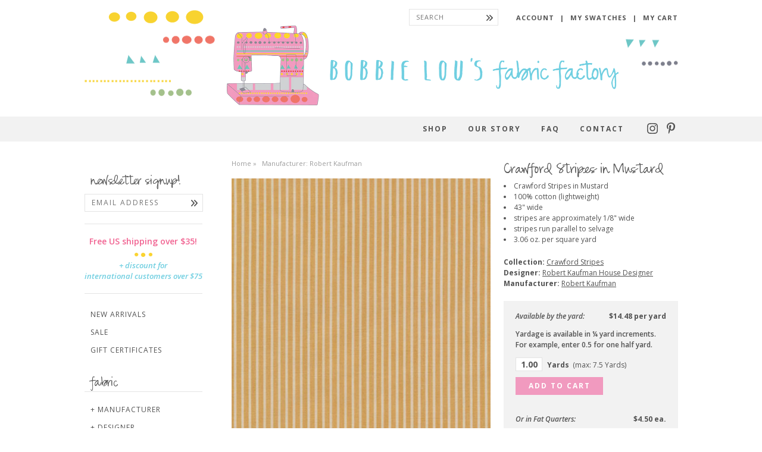

--- FILE ---
content_type: text/html; charset=utf-8
request_url: https://bobbieloufabric.com/products/crawford-stripes-in-mustard
body_size: 23225
content:
<!doctype html>
<html lang="en">
	<head>
		<meta charset="utf-8">
		<meta http-equiv="X-UA-Compatible" content="IE=edge,chrome=1">
		<meta name="description" content="Crawford Stripes in Mustard 100% cotton (lightweight) 43&quot; wide stripes are approximately 1/8&quot; wide stripes run parallel to selvage  3.06 oz. per square yard A classic and simple stripe." />
		<meta name="viewport" content="width=device-width,initial-scale=1,shrink-to-fit=no">
    <meta name="theme-color" content="#71cfe1">

		

		<title>Crawford Stripes in Mustard | Bobbie Lou&#39;s Fabric Factory</title>

		<link rel="canonical" href="https://bobbieloufabric.com/products/crawford-stripes-in-mustard">
		<link rel="shortcut icon" href="//bobbieloufabric.com/cdn/shop/t/18/assets/favicon.png?v=137067328318670775311752166481" type="image/png" />

		<link rel="preconnect" href="https://fonts.googleapis.com">
		<link rel="preconnect" href="https://fonts.gstatic.com" crossorigin>
		<link href="https://fonts.googleapis.com/css2?family=Open+Sans:ital,wght@0,300;0,400;0,600;0,700;1,400;1,600&display=swap" rel="stylesheet">
		<link href="//bobbieloufabric.com/cdn/shop/t/18/assets/styles.css?v=47826944631899930681766508124" rel="stylesheet" type="text/css" media="all" />

		<script src="//bobbieloufabric.com/cdn/shop/t/18/assets/jquery.min.js?v=143819514376552347241752166481" type="text/javascript"></script>

		

<meta property="og:site_name" content="Bobbie Lou&#39;s Fabric Factory">
<meta property="og:url" content="https://bobbieloufabric.com/products/crawford-stripes-in-mustard">
<meta property="og:title" content="Crawford Stripes in Mustard">
<meta property="og:type" content="product">
<meta property="og:description" content="Crawford Stripes in Mustard 100% cotton (lightweight) 43&quot; wide stripes are approximately 1/8&quot; wide stripes run parallel to selvage  3.06 oz. per square yard A classic and simple stripe."><meta property="og:image" content="http://bobbieloufabric.com/cdn/shop/products/Mustard.jpg?v=1546180707&width=2048">
  <meta property="og:image:secure_url" content="https://bobbieloufabric.com/cdn/shop/products/Mustard.jpg?v=1546180707&width=2048">
  <meta property="og:image:width" content="1500">
  <meta property="og:image:height" content="1500"><meta property="og:price:amount" content="3.62">
  <meta property="og:price:currency" content="USD"><script type="application/ld+json">
  {
    "@context": "http://schema.org",
    "@type": "Organization",
    "name": "Bobbie Lou\u0026#39;s Fabric Factory",
    "logo": "https:\/\/bobbieloufabric.com\/cdn\/shop\/t\/18\/assets\/logo_2x.png?v=20073162511221392321752166481",
    "sameAs": [
      "http:\/\/instagram.com\/bobbieloufabric",
      "http:\/\/www.pinterest.com\/bobbieloufabric"
    ],
    "url": "https:\/\/bobbieloufabric.com"
  }
</script>

		<script>window.performance && window.performance.mark && window.performance.mark('shopify.content_for_header.start');</script><meta id="shopify-digital-wallet" name="shopify-digital-wallet" content="/3978021/digital_wallets/dialog">
<meta name="shopify-checkout-api-token" content="adf6cd3aed0db33bb04078a905a9c1ff">
<meta id="in-context-paypal-metadata" data-shop-id="3978021" data-venmo-supported="false" data-environment="production" data-locale="en_US" data-paypal-v4="true" data-currency="USD">
<link rel="alternate" type="application/json+oembed" href="https://bobbieloufabric.com/products/crawford-stripes-in-mustard.oembed">
<script async="async" src="/checkouts/internal/preloads.js?locale=en-US"></script>
<link rel="preconnect" href="https://shop.app" crossorigin="anonymous">
<script async="async" src="https://shop.app/checkouts/internal/preloads.js?locale=en-US&shop_id=3978021" crossorigin="anonymous"></script>
<script id="apple-pay-shop-capabilities" type="application/json">{"shopId":3978021,"countryCode":"US","currencyCode":"USD","merchantCapabilities":["supports3DS"],"merchantId":"gid:\/\/shopify\/Shop\/3978021","merchantName":"Bobbie Lou's Fabric Factory","requiredBillingContactFields":["postalAddress","email"],"requiredShippingContactFields":["postalAddress","email"],"shippingType":"shipping","supportedNetworks":["visa","masterCard","amex","discover","elo","jcb"],"total":{"type":"pending","label":"Bobbie Lou's Fabric Factory","amount":"1.00"},"shopifyPaymentsEnabled":true,"supportsSubscriptions":true}</script>
<script id="shopify-features" type="application/json">{"accessToken":"adf6cd3aed0db33bb04078a905a9c1ff","betas":["rich-media-storefront-analytics"],"domain":"bobbieloufabric.com","predictiveSearch":true,"shopId":3978021,"locale":"en"}</script>
<script>var Shopify = Shopify || {};
Shopify.shop = "bobbie-lous-fabric-factory.myshopify.com";
Shopify.locale = "en";
Shopify.currency = {"active":"USD","rate":"1.0"};
Shopify.country = "US";
Shopify.theme = {"name":"Bobbie Lou (10 July 2025)","id":133075796062,"schema_name":"Bobbie Lou's Fabric","schema_version":"June 2023","theme_store_id":null,"role":"main"};
Shopify.theme.handle = "null";
Shopify.theme.style = {"id":null,"handle":null};
Shopify.cdnHost = "bobbieloufabric.com/cdn";
Shopify.routes = Shopify.routes || {};
Shopify.routes.root = "/";</script>
<script type="module">!function(o){(o.Shopify=o.Shopify||{}).modules=!0}(window);</script>
<script>!function(o){function n(){var o=[];function n(){o.push(Array.prototype.slice.apply(arguments))}return n.q=o,n}var t=o.Shopify=o.Shopify||{};t.loadFeatures=n(),t.autoloadFeatures=n()}(window);</script>
<script>
  window.ShopifyPay = window.ShopifyPay || {};
  window.ShopifyPay.apiHost = "shop.app\/pay";
  window.ShopifyPay.redirectState = null;
</script>
<script id="shop-js-analytics" type="application/json">{"pageType":"product"}</script>
<script defer="defer" async type="module" src="//bobbieloufabric.com/cdn/shopifycloud/shop-js/modules/v2/client.init-shop-cart-sync_CG-L-Qzi.en.esm.js"></script>
<script defer="defer" async type="module" src="//bobbieloufabric.com/cdn/shopifycloud/shop-js/modules/v2/chunk.common_B8yXDTDb.esm.js"></script>
<script type="module">
  await import("//bobbieloufabric.com/cdn/shopifycloud/shop-js/modules/v2/client.init-shop-cart-sync_CG-L-Qzi.en.esm.js");
await import("//bobbieloufabric.com/cdn/shopifycloud/shop-js/modules/v2/chunk.common_B8yXDTDb.esm.js");

  window.Shopify.SignInWithShop?.initShopCartSync?.({"fedCMEnabled":true,"windoidEnabled":true});

</script>
<script>
  window.Shopify = window.Shopify || {};
  if (!window.Shopify.featureAssets) window.Shopify.featureAssets = {};
  window.Shopify.featureAssets['shop-js'] = {"shop-cart-sync":["modules/v2/client.shop-cart-sync_C7TtgCZT.en.esm.js","modules/v2/chunk.common_B8yXDTDb.esm.js"],"shop-button":["modules/v2/client.shop-button_aOcg-RjH.en.esm.js","modules/v2/chunk.common_B8yXDTDb.esm.js"],"init-fed-cm":["modules/v2/client.init-fed-cm_DGh7x7ZX.en.esm.js","modules/v2/chunk.common_B8yXDTDb.esm.js"],"init-windoid":["modules/v2/client.init-windoid_C5PxDKWE.en.esm.js","modules/v2/chunk.common_B8yXDTDb.esm.js"],"init-shop-email-lookup-coordinator":["modules/v2/client.init-shop-email-lookup-coordinator_D-37GF_a.en.esm.js","modules/v2/chunk.common_B8yXDTDb.esm.js"],"shop-cash-offers":["modules/v2/client.shop-cash-offers_DkchToOx.en.esm.js","modules/v2/chunk.common_B8yXDTDb.esm.js","modules/v2/chunk.modal_dvVUSHam.esm.js"],"init-shop-cart-sync":["modules/v2/client.init-shop-cart-sync_CG-L-Qzi.en.esm.js","modules/v2/chunk.common_B8yXDTDb.esm.js"],"shop-toast-manager":["modules/v2/client.shop-toast-manager_BmSBWum3.en.esm.js","modules/v2/chunk.common_B8yXDTDb.esm.js"],"pay-button":["modules/v2/client.pay-button_Cw45D1uM.en.esm.js","modules/v2/chunk.common_B8yXDTDb.esm.js"],"avatar":["modules/v2/client.avatar_BTnouDA3.en.esm.js"],"shop-login-button":["modules/v2/client.shop-login-button_DrVPCwAQ.en.esm.js","modules/v2/chunk.common_B8yXDTDb.esm.js","modules/v2/chunk.modal_dvVUSHam.esm.js"],"init-customer-accounts":["modules/v2/client.init-customer-accounts_BNYsaOzg.en.esm.js","modules/v2/client.shop-login-button_DrVPCwAQ.en.esm.js","modules/v2/chunk.common_B8yXDTDb.esm.js","modules/v2/chunk.modal_dvVUSHam.esm.js"],"init-customer-accounts-sign-up":["modules/v2/client.init-customer-accounts-sign-up_pIEGEpjr.en.esm.js","modules/v2/client.shop-login-button_DrVPCwAQ.en.esm.js","modules/v2/chunk.common_B8yXDTDb.esm.js","modules/v2/chunk.modal_dvVUSHam.esm.js"],"init-shop-for-new-customer-accounts":["modules/v2/client.init-shop-for-new-customer-accounts_BIu2e6le.en.esm.js","modules/v2/client.shop-login-button_DrVPCwAQ.en.esm.js","modules/v2/chunk.common_B8yXDTDb.esm.js","modules/v2/chunk.modal_dvVUSHam.esm.js"],"shop-follow-button":["modules/v2/client.shop-follow-button_B6YY9G4U.en.esm.js","modules/v2/chunk.common_B8yXDTDb.esm.js","modules/v2/chunk.modal_dvVUSHam.esm.js"],"lead-capture":["modules/v2/client.lead-capture_o2hOda6W.en.esm.js","modules/v2/chunk.common_B8yXDTDb.esm.js","modules/v2/chunk.modal_dvVUSHam.esm.js"],"checkout-modal":["modules/v2/client.checkout-modal_NoX7b1qq.en.esm.js","modules/v2/chunk.common_B8yXDTDb.esm.js","modules/v2/chunk.modal_dvVUSHam.esm.js"],"shop-login":["modules/v2/client.shop-login_DA8-MZ-E.en.esm.js","modules/v2/chunk.common_B8yXDTDb.esm.js","modules/v2/chunk.modal_dvVUSHam.esm.js"],"payment-terms":["modules/v2/client.payment-terms_BFsudFhJ.en.esm.js","modules/v2/chunk.common_B8yXDTDb.esm.js","modules/v2/chunk.modal_dvVUSHam.esm.js"]};
</script>
<script>(function() {
  var isLoaded = false;
  function asyncLoad() {
    if (isLoaded) return;
    isLoaded = true;
    var urls = ["https:\/\/cdn-stamped-io.azureedge.net\/files\/shopify.min.js?shop=bobbie-lous-fabric-factory.myshopify.com","https:\/\/cdn-stamped-io.azureedge.net\/files\/shopify.v2.min.js?shop=bobbie-lous-fabric-factory.myshopify.com","https:\/\/chimpstatic.com\/mcjs-connected\/js\/users\/ca15c0036ce6068cb8e395c45\/43049a32bcfbc54e8f4bf4984.js?shop=bobbie-lous-fabric-factory.myshopify.com","\/\/backinstock.useamp.com\/widget\/22974_1767155002.js?category=bis\u0026v=6\u0026shop=bobbie-lous-fabric-factory.myshopify.com"];
    for (var i = 0; i < urls.length; i++) {
      var s = document.createElement('script');
      s.type = 'text/javascript';
      s.async = true;
      s.src = urls[i];
      var x = document.getElementsByTagName('script')[0];
      x.parentNode.insertBefore(s, x);
    }
  };
  if(window.attachEvent) {
    window.attachEvent('onload', asyncLoad);
  } else {
    window.addEventListener('load', asyncLoad, false);
  }
})();</script>
<script id="__st">var __st={"a":3978021,"offset":-25200,"reqid":"d943eb4e-3922-4f3e-8a06-c9c4fb92bd13-1767853414","pageurl":"bobbieloufabric.com\/products\/crawford-stripes-in-mustard","u":"05fcb2d58d90","p":"product","rtyp":"product","rid":1617559584862};</script>
<script>window.ShopifyPaypalV4VisibilityTracking = true;</script>
<script id="captcha-bootstrap">!function(){'use strict';const t='contact',e='account',n='new_comment',o=[[t,t],['blogs',n],['comments',n],[t,'customer']],c=[[e,'customer_login'],[e,'guest_login'],[e,'recover_customer_password'],[e,'create_customer']],r=t=>t.map((([t,e])=>`form[action*='/${t}']:not([data-nocaptcha='true']) input[name='form_type'][value='${e}']`)).join(','),a=t=>()=>t?[...document.querySelectorAll(t)].map((t=>t.form)):[];function s(){const t=[...o],e=r(t);return a(e)}const i='password',u='form_key',d=['recaptcha-v3-token','g-recaptcha-response','h-captcha-response',i],f=()=>{try{return window.sessionStorage}catch{return}},m='__shopify_v',_=t=>t.elements[u];function p(t,e,n=!1){try{const o=window.sessionStorage,c=JSON.parse(o.getItem(e)),{data:r}=function(t){const{data:e,action:n}=t;return t[m]||n?{data:e,action:n}:{data:t,action:n}}(c);for(const[e,n]of Object.entries(r))t.elements[e]&&(t.elements[e].value=n);n&&o.removeItem(e)}catch(o){console.error('form repopulation failed',{error:o})}}const l='form_type',E='cptcha';function T(t){t.dataset[E]=!0}const w=window,h=w.document,L='Shopify',v='ce_forms',y='captcha';let A=!1;((t,e)=>{const n=(g='f06e6c50-85a8-45c8-87d0-21a2b65856fe',I='https://cdn.shopify.com/shopifycloud/storefront-forms-hcaptcha/ce_storefront_forms_captcha_hcaptcha.v1.5.2.iife.js',D={infoText:'Protected by hCaptcha',privacyText:'Privacy',termsText:'Terms'},(t,e,n)=>{const o=w[L][v],c=o.bindForm;if(c)return c(t,g,e,D).then(n);var r;o.q.push([[t,g,e,D],n]),r=I,A||(h.body.append(Object.assign(h.createElement('script'),{id:'captcha-provider',async:!0,src:r})),A=!0)});var g,I,D;w[L]=w[L]||{},w[L][v]=w[L][v]||{},w[L][v].q=[],w[L][y]=w[L][y]||{},w[L][y].protect=function(t,e){n(t,void 0,e),T(t)},Object.freeze(w[L][y]),function(t,e,n,w,h,L){const[v,y,A,g]=function(t,e,n){const i=e?o:[],u=t?c:[],d=[...i,...u],f=r(d),m=r(i),_=r(d.filter((([t,e])=>n.includes(e))));return[a(f),a(m),a(_),s()]}(w,h,L),I=t=>{const e=t.target;return e instanceof HTMLFormElement?e:e&&e.form},D=t=>v().includes(t);t.addEventListener('submit',(t=>{const e=I(t);if(!e)return;const n=D(e)&&!e.dataset.hcaptchaBound&&!e.dataset.recaptchaBound,o=_(e),c=g().includes(e)&&(!o||!o.value);(n||c)&&t.preventDefault(),c&&!n&&(function(t){try{if(!f())return;!function(t){const e=f();if(!e)return;const n=_(t);if(!n)return;const o=n.value;o&&e.removeItem(o)}(t);const e=Array.from(Array(32),(()=>Math.random().toString(36)[2])).join('');!function(t,e){_(t)||t.append(Object.assign(document.createElement('input'),{type:'hidden',name:u})),t.elements[u].value=e}(t,e),function(t,e){const n=f();if(!n)return;const o=[...t.querySelectorAll(`input[type='${i}']`)].map((({name:t})=>t)),c=[...d,...o],r={};for(const[a,s]of new FormData(t).entries())c.includes(a)||(r[a]=s);n.setItem(e,JSON.stringify({[m]:1,action:t.action,data:r}))}(t,e)}catch(e){console.error('failed to persist form',e)}}(e),e.submit())}));const S=(t,e)=>{t&&!t.dataset[E]&&(n(t,e.some((e=>e===t))),T(t))};for(const o of['focusin','change'])t.addEventListener(o,(t=>{const e=I(t);D(e)&&S(e,y())}));const B=e.get('form_key'),M=e.get(l),P=B&&M;t.addEventListener('DOMContentLoaded',(()=>{const t=y();if(P)for(const e of t)e.elements[l].value===M&&p(e,B);[...new Set([...A(),...v().filter((t=>'true'===t.dataset.shopifyCaptcha))])].forEach((e=>S(e,t)))}))}(h,new URLSearchParams(w.location.search),n,t,e,['guest_login'])})(!0,!0)}();</script>
<script integrity="sha256-4kQ18oKyAcykRKYeNunJcIwy7WH5gtpwJnB7kiuLZ1E=" data-source-attribution="shopify.loadfeatures" defer="defer" src="//bobbieloufabric.com/cdn/shopifycloud/storefront/assets/storefront/load_feature-a0a9edcb.js" crossorigin="anonymous"></script>
<script crossorigin="anonymous" defer="defer" src="//bobbieloufabric.com/cdn/shopifycloud/storefront/assets/shopify_pay/storefront-65b4c6d7.js?v=20250812"></script>
<script data-source-attribution="shopify.dynamic_checkout.dynamic.init">var Shopify=Shopify||{};Shopify.PaymentButton=Shopify.PaymentButton||{isStorefrontPortableWallets:!0,init:function(){window.Shopify.PaymentButton.init=function(){};var t=document.createElement("script");t.src="https://bobbieloufabric.com/cdn/shopifycloud/portable-wallets/latest/portable-wallets.en.js",t.type="module",document.head.appendChild(t)}};
</script>
<script data-source-attribution="shopify.dynamic_checkout.buyer_consent">
  function portableWalletsHideBuyerConsent(e){var t=document.getElementById("shopify-buyer-consent"),n=document.getElementById("shopify-subscription-policy-button");t&&n&&(t.classList.add("hidden"),t.setAttribute("aria-hidden","true"),n.removeEventListener("click",e))}function portableWalletsShowBuyerConsent(e){var t=document.getElementById("shopify-buyer-consent"),n=document.getElementById("shopify-subscription-policy-button");t&&n&&(t.classList.remove("hidden"),t.removeAttribute("aria-hidden"),n.addEventListener("click",e))}window.Shopify?.PaymentButton&&(window.Shopify.PaymentButton.hideBuyerConsent=portableWalletsHideBuyerConsent,window.Shopify.PaymentButton.showBuyerConsent=portableWalletsShowBuyerConsent);
</script>
<script data-source-attribution="shopify.dynamic_checkout.cart.bootstrap">document.addEventListener("DOMContentLoaded",(function(){function t(){return document.querySelector("shopify-accelerated-checkout-cart, shopify-accelerated-checkout")}if(t())Shopify.PaymentButton.init();else{new MutationObserver((function(e,n){t()&&(Shopify.PaymentButton.init(),n.disconnect())})).observe(document.body,{childList:!0,subtree:!0})}}));
</script>
<script id='scb4127' type='text/javascript' async='' src='https://bobbieloufabric.com/cdn/shopifycloud/privacy-banner/storefront-banner.js'></script><link id="shopify-accelerated-checkout-styles" rel="stylesheet" media="screen" href="https://bobbieloufabric.com/cdn/shopifycloud/portable-wallets/latest/accelerated-checkout-backwards-compat.css" crossorigin="anonymous">
<style id="shopify-accelerated-checkout-cart">
        #shopify-buyer-consent {
  margin-top: 1em;
  display: inline-block;
  width: 100%;
}

#shopify-buyer-consent.hidden {
  display: none;
}

#shopify-subscription-policy-button {
  background: none;
  border: none;
  padding: 0;
  text-decoration: underline;
  font-size: inherit;
  cursor: pointer;
}

#shopify-subscription-policy-button::before {
  box-shadow: none;
}

      </style>

<script>window.performance && window.performance.mark && window.performance.mark('shopify.content_for_header.end');</script>

	<link href="https://monorail-edge.shopifysvc.com" rel="dns-prefetch">
<script>(function(){if ("sendBeacon" in navigator && "performance" in window) {try {var session_token_from_headers = performance.getEntriesByType('navigation')[0].serverTiming.find(x => x.name == '_s').description;} catch {var session_token_from_headers = undefined;}var session_cookie_matches = document.cookie.match(/_shopify_s=([^;]*)/);var session_token_from_cookie = session_cookie_matches && session_cookie_matches.length === 2 ? session_cookie_matches[1] : "";var session_token = session_token_from_headers || session_token_from_cookie || "";function handle_abandonment_event(e) {var entries = performance.getEntries().filter(function(entry) {return /monorail-edge.shopifysvc.com/.test(entry.name);});if (!window.abandonment_tracked && entries.length === 0) {window.abandonment_tracked = true;var currentMs = Date.now();var navigation_start = performance.timing.navigationStart;var payload = {shop_id: 3978021,url: window.location.href,navigation_start,duration: currentMs - navigation_start,session_token,page_type: "product"};window.navigator.sendBeacon("https://monorail-edge.shopifysvc.com/v1/produce", JSON.stringify({schema_id: "online_store_buyer_site_abandonment/1.1",payload: payload,metadata: {event_created_at_ms: currentMs,event_sent_at_ms: currentMs}}));}}window.addEventListener('pagehide', handle_abandonment_event);}}());</script>
<script id="web-pixels-manager-setup">(function e(e,d,r,n,o){if(void 0===o&&(o={}),!Boolean(null===(a=null===(i=window.Shopify)||void 0===i?void 0:i.analytics)||void 0===a?void 0:a.replayQueue)){var i,a;window.Shopify=window.Shopify||{};var t=window.Shopify;t.analytics=t.analytics||{};var s=t.analytics;s.replayQueue=[],s.publish=function(e,d,r){return s.replayQueue.push([e,d,r]),!0};try{self.performance.mark("wpm:start")}catch(e){}var l=function(){var e={modern:/Edge?\/(1{2}[4-9]|1[2-9]\d|[2-9]\d{2}|\d{4,})\.\d+(\.\d+|)|Firefox\/(1{2}[4-9]|1[2-9]\d|[2-9]\d{2}|\d{4,})\.\d+(\.\d+|)|Chrom(ium|e)\/(9{2}|\d{3,})\.\d+(\.\d+|)|(Maci|X1{2}).+ Version\/(15\.\d+|(1[6-9]|[2-9]\d|\d{3,})\.\d+)([,.]\d+|)( \(\w+\)|)( Mobile\/\w+|) Safari\/|Chrome.+OPR\/(9{2}|\d{3,})\.\d+\.\d+|(CPU[ +]OS|iPhone[ +]OS|CPU[ +]iPhone|CPU IPhone OS|CPU iPad OS)[ +]+(15[._]\d+|(1[6-9]|[2-9]\d|\d{3,})[._]\d+)([._]\d+|)|Android:?[ /-](13[3-9]|1[4-9]\d|[2-9]\d{2}|\d{4,})(\.\d+|)(\.\d+|)|Android.+Firefox\/(13[5-9]|1[4-9]\d|[2-9]\d{2}|\d{4,})\.\d+(\.\d+|)|Android.+Chrom(ium|e)\/(13[3-9]|1[4-9]\d|[2-9]\d{2}|\d{4,})\.\d+(\.\d+|)|SamsungBrowser\/([2-9]\d|\d{3,})\.\d+/,legacy:/Edge?\/(1[6-9]|[2-9]\d|\d{3,})\.\d+(\.\d+|)|Firefox\/(5[4-9]|[6-9]\d|\d{3,})\.\d+(\.\d+|)|Chrom(ium|e)\/(5[1-9]|[6-9]\d|\d{3,})\.\d+(\.\d+|)([\d.]+$|.*Safari\/(?![\d.]+ Edge\/[\d.]+$))|(Maci|X1{2}).+ Version\/(10\.\d+|(1[1-9]|[2-9]\d|\d{3,})\.\d+)([,.]\d+|)( \(\w+\)|)( Mobile\/\w+|) Safari\/|Chrome.+OPR\/(3[89]|[4-9]\d|\d{3,})\.\d+\.\d+|(CPU[ +]OS|iPhone[ +]OS|CPU[ +]iPhone|CPU IPhone OS|CPU iPad OS)[ +]+(10[._]\d+|(1[1-9]|[2-9]\d|\d{3,})[._]\d+)([._]\d+|)|Android:?[ /-](13[3-9]|1[4-9]\d|[2-9]\d{2}|\d{4,})(\.\d+|)(\.\d+|)|Mobile Safari.+OPR\/([89]\d|\d{3,})\.\d+\.\d+|Android.+Firefox\/(13[5-9]|1[4-9]\d|[2-9]\d{2}|\d{4,})\.\d+(\.\d+|)|Android.+Chrom(ium|e)\/(13[3-9]|1[4-9]\d|[2-9]\d{2}|\d{4,})\.\d+(\.\d+|)|Android.+(UC? ?Browser|UCWEB|U3)[ /]?(15\.([5-9]|\d{2,})|(1[6-9]|[2-9]\d|\d{3,})\.\d+)\.\d+|SamsungBrowser\/(5\.\d+|([6-9]|\d{2,})\.\d+)|Android.+MQ{2}Browser\/(14(\.(9|\d{2,})|)|(1[5-9]|[2-9]\d|\d{3,})(\.\d+|))(\.\d+|)|K[Aa][Ii]OS\/(3\.\d+|([4-9]|\d{2,})\.\d+)(\.\d+|)/},d=e.modern,r=e.legacy,n=navigator.userAgent;return n.match(d)?"modern":n.match(r)?"legacy":"unknown"}(),u="modern"===l?"modern":"legacy",c=(null!=n?n:{modern:"",legacy:""})[u],f=function(e){return[e.baseUrl,"/wpm","/b",e.hashVersion,"modern"===e.buildTarget?"m":"l",".js"].join("")}({baseUrl:d,hashVersion:r,buildTarget:u}),m=function(e){var d=e.version,r=e.bundleTarget,n=e.surface,o=e.pageUrl,i=e.monorailEndpoint;return{emit:function(e){var a=e.status,t=e.errorMsg,s=(new Date).getTime(),l=JSON.stringify({metadata:{event_sent_at_ms:s},events:[{schema_id:"web_pixels_manager_load/3.1",payload:{version:d,bundle_target:r,page_url:o,status:a,surface:n,error_msg:t},metadata:{event_created_at_ms:s}}]});if(!i)return console&&console.warn&&console.warn("[Web Pixels Manager] No Monorail endpoint provided, skipping logging."),!1;try{return self.navigator.sendBeacon.bind(self.navigator)(i,l)}catch(e){}var u=new XMLHttpRequest;try{return u.open("POST",i,!0),u.setRequestHeader("Content-Type","text/plain"),u.send(l),!0}catch(e){return console&&console.warn&&console.warn("[Web Pixels Manager] Got an unhandled error while logging to Monorail."),!1}}}}({version:r,bundleTarget:l,surface:e.surface,pageUrl:self.location.href,monorailEndpoint:e.monorailEndpoint});try{o.browserTarget=l,function(e){var d=e.src,r=e.async,n=void 0===r||r,o=e.onload,i=e.onerror,a=e.sri,t=e.scriptDataAttributes,s=void 0===t?{}:t,l=document.createElement("script"),u=document.querySelector("head"),c=document.querySelector("body");if(l.async=n,l.src=d,a&&(l.integrity=a,l.crossOrigin="anonymous"),s)for(var f in s)if(Object.prototype.hasOwnProperty.call(s,f))try{l.dataset[f]=s[f]}catch(e){}if(o&&l.addEventListener("load",o),i&&l.addEventListener("error",i),u)u.appendChild(l);else{if(!c)throw new Error("Did not find a head or body element to append the script");c.appendChild(l)}}({src:f,async:!0,onload:function(){if(!function(){var e,d;return Boolean(null===(d=null===(e=window.Shopify)||void 0===e?void 0:e.analytics)||void 0===d?void 0:d.initialized)}()){var d=window.webPixelsManager.init(e)||void 0;if(d){var r=window.Shopify.analytics;r.replayQueue.forEach((function(e){var r=e[0],n=e[1],o=e[2];d.publishCustomEvent(r,n,o)})),r.replayQueue=[],r.publish=d.publishCustomEvent,r.visitor=d.visitor,r.initialized=!0}}},onerror:function(){return m.emit({status:"failed",errorMsg:"".concat(f," has failed to load")})},sri:function(e){var d=/^sha384-[A-Za-z0-9+/=]+$/;return"string"==typeof e&&d.test(e)}(c)?c:"",scriptDataAttributes:o}),m.emit({status:"loading"})}catch(e){m.emit({status:"failed",errorMsg:(null==e?void 0:e.message)||"Unknown error"})}}})({shopId: 3978021,storefrontBaseUrl: "https://bobbieloufabric.com",extensionsBaseUrl: "https://extensions.shopifycdn.com/cdn/shopifycloud/web-pixels-manager",monorailEndpoint: "https://monorail-edge.shopifysvc.com/unstable/produce_batch",surface: "storefront-renderer",enabledBetaFlags: ["2dca8a86","a0d5f9d2"],webPixelsConfigList: [{"id":"372703326","configuration":"{\"config\":\"{\\\"pixel_id\\\":\\\"G-GZ910FH3XR\\\",\\\"gtag_events\\\":[{\\\"type\\\":\\\"purchase\\\",\\\"action_label\\\":\\\"G-GZ910FH3XR\\\"},{\\\"type\\\":\\\"page_view\\\",\\\"action_label\\\":\\\"G-GZ910FH3XR\\\"},{\\\"type\\\":\\\"view_item\\\",\\\"action_label\\\":\\\"G-GZ910FH3XR\\\"},{\\\"type\\\":\\\"search\\\",\\\"action_label\\\":\\\"G-GZ910FH3XR\\\"},{\\\"type\\\":\\\"add_to_cart\\\",\\\"action_label\\\":\\\"G-GZ910FH3XR\\\"},{\\\"type\\\":\\\"begin_checkout\\\",\\\"action_label\\\":\\\"G-GZ910FH3XR\\\"},{\\\"type\\\":\\\"add_payment_info\\\",\\\"action_label\\\":\\\"G-GZ910FH3XR\\\"}],\\\"enable_monitoring_mode\\\":false}\"}","eventPayloadVersion":"v1","runtimeContext":"OPEN","scriptVersion":"b2a88bafab3e21179ed38636efcd8a93","type":"APP","apiClientId":1780363,"privacyPurposes":[],"dataSharingAdjustments":{"protectedCustomerApprovalScopes":["read_customer_address","read_customer_email","read_customer_name","read_customer_personal_data","read_customer_phone"]}},{"id":"98304094","eventPayloadVersion":"v1","runtimeContext":"LAX","scriptVersion":"1","type":"CUSTOM","privacyPurposes":["ANALYTICS"],"name":"Google Analytics tag (migrated)"},{"id":"shopify-app-pixel","configuration":"{}","eventPayloadVersion":"v1","runtimeContext":"STRICT","scriptVersion":"0450","apiClientId":"shopify-pixel","type":"APP","privacyPurposes":["ANALYTICS","MARKETING"]},{"id":"shopify-custom-pixel","eventPayloadVersion":"v1","runtimeContext":"LAX","scriptVersion":"0450","apiClientId":"shopify-pixel","type":"CUSTOM","privacyPurposes":["ANALYTICS","MARKETING"]}],isMerchantRequest: false,initData: {"shop":{"name":"Bobbie Lou's Fabric Factory","paymentSettings":{"currencyCode":"USD"},"myshopifyDomain":"bobbie-lous-fabric-factory.myshopify.com","countryCode":"US","storefrontUrl":"https:\/\/bobbieloufabric.com"},"customer":null,"cart":null,"checkout":null,"productVariants":[{"price":{"amount":3.62,"currencyCode":"USD"},"product":{"title":"Crawford Stripes in Mustard","vendor":"Bobbie Lou's Fabric Factory","id":"1617559584862","untranslatedTitle":"Crawford Stripes in Mustard","url":"\/products\/crawford-stripes-in-mustard","type":"Fabric"},"id":"31906791751774","image":{"src":"\/\/bobbieloufabric.com\/cdn\/shop\/products\/Mustard.jpg?v=1546180707"},"sku":null,"title":"Fabric Yardage","untranslatedTitle":"Fabric Yardage"},{"price":{"amount":4.5,"currencyCode":"USD"},"product":{"title":"Crawford Stripes in Mustard","vendor":"Bobbie Lou's Fabric Factory","id":"1617559584862","untranslatedTitle":"Crawford Stripes in Mustard","url":"\/products\/crawford-stripes-in-mustard","type":"Fabric"},"id":"15923640238174","image":{"src":"\/\/bobbieloufabric.com\/cdn\/shop\/products\/Mustard.jpg?v=1546180707"},"sku":null,"title":"fat quarter","untranslatedTitle":"fat quarter"}],"purchasingCompany":null},},"https://bobbieloufabric.com/cdn","7cecd0b6w90c54c6cpe92089d5m57a67346",{"modern":"","legacy":""},{"shopId":"3978021","storefrontBaseUrl":"https:\/\/bobbieloufabric.com","extensionBaseUrl":"https:\/\/extensions.shopifycdn.com\/cdn\/shopifycloud\/web-pixels-manager","surface":"storefront-renderer","enabledBetaFlags":"[\"2dca8a86\", \"a0d5f9d2\"]","isMerchantRequest":"false","hashVersion":"7cecd0b6w90c54c6cpe92089d5m57a67346","publish":"custom","events":"[[\"page_viewed\",{}],[\"product_viewed\",{\"productVariant\":{\"price\":{\"amount\":3.62,\"currencyCode\":\"USD\"},\"product\":{\"title\":\"Crawford Stripes in Mustard\",\"vendor\":\"Bobbie Lou's Fabric Factory\",\"id\":\"1617559584862\",\"untranslatedTitle\":\"Crawford Stripes in Mustard\",\"url\":\"\/products\/crawford-stripes-in-mustard\",\"type\":\"Fabric\"},\"id\":\"31906791751774\",\"image\":{\"src\":\"\/\/bobbieloufabric.com\/cdn\/shop\/products\/Mustard.jpg?v=1546180707\"},\"sku\":null,\"title\":\"Fabric Yardage\",\"untranslatedTitle\":\"Fabric Yardage\"}}]]"});</script><script>
  window.ShopifyAnalytics = window.ShopifyAnalytics || {};
  window.ShopifyAnalytics.meta = window.ShopifyAnalytics.meta || {};
  window.ShopifyAnalytics.meta.currency = 'USD';
  var meta = {"product":{"id":1617559584862,"gid":"gid:\/\/shopify\/Product\/1617559584862","vendor":"Bobbie Lou's Fabric Factory","type":"Fabric","handle":"crawford-stripes-in-mustard","variants":[{"id":31906791751774,"price":362,"name":"Crawford Stripes in Mustard - Fabric Yardage","public_title":"Fabric Yardage","sku":null},{"id":15923640238174,"price":450,"name":"Crawford Stripes in Mustard - fat quarter","public_title":"fat quarter","sku":null}],"remote":false},"page":{"pageType":"product","resourceType":"product","resourceId":1617559584862,"requestId":"d943eb4e-3922-4f3e-8a06-c9c4fb92bd13-1767853414"}};
  for (var attr in meta) {
    window.ShopifyAnalytics.meta[attr] = meta[attr];
  }
</script>
<script class="analytics">
  (function () {
    var customDocumentWrite = function(content) {
      var jquery = null;

      if (window.jQuery) {
        jquery = window.jQuery;
      } else if (window.Checkout && window.Checkout.$) {
        jquery = window.Checkout.$;
      }

      if (jquery) {
        jquery('body').append(content);
      }
    };

    var hasLoggedConversion = function(token) {
      if (token) {
        return document.cookie.indexOf('loggedConversion=' + token) !== -1;
      }
      return false;
    }

    var setCookieIfConversion = function(token) {
      if (token) {
        var twoMonthsFromNow = new Date(Date.now());
        twoMonthsFromNow.setMonth(twoMonthsFromNow.getMonth() + 2);

        document.cookie = 'loggedConversion=' + token + '; expires=' + twoMonthsFromNow;
      }
    }

    var trekkie = window.ShopifyAnalytics.lib = window.trekkie = window.trekkie || [];
    if (trekkie.integrations) {
      return;
    }
    trekkie.methods = [
      'identify',
      'page',
      'ready',
      'track',
      'trackForm',
      'trackLink'
    ];
    trekkie.factory = function(method) {
      return function() {
        var args = Array.prototype.slice.call(arguments);
        args.unshift(method);
        trekkie.push(args);
        return trekkie;
      };
    };
    for (var i = 0; i < trekkie.methods.length; i++) {
      var key = trekkie.methods[i];
      trekkie[key] = trekkie.factory(key);
    }
    trekkie.load = function(config) {
      trekkie.config = config || {};
      trekkie.config.initialDocumentCookie = document.cookie;
      var first = document.getElementsByTagName('script')[0];
      var script = document.createElement('script');
      script.type = 'text/javascript';
      script.onerror = function(e) {
        var scriptFallback = document.createElement('script');
        scriptFallback.type = 'text/javascript';
        scriptFallback.onerror = function(error) {
                var Monorail = {
      produce: function produce(monorailDomain, schemaId, payload) {
        var currentMs = new Date().getTime();
        var event = {
          schema_id: schemaId,
          payload: payload,
          metadata: {
            event_created_at_ms: currentMs,
            event_sent_at_ms: currentMs
          }
        };
        return Monorail.sendRequest("https://" + monorailDomain + "/v1/produce", JSON.stringify(event));
      },
      sendRequest: function sendRequest(endpointUrl, payload) {
        // Try the sendBeacon API
        if (window && window.navigator && typeof window.navigator.sendBeacon === 'function' && typeof window.Blob === 'function' && !Monorail.isIos12()) {
          var blobData = new window.Blob([payload], {
            type: 'text/plain'
          });

          if (window.navigator.sendBeacon(endpointUrl, blobData)) {
            return true;
          } // sendBeacon was not successful

        } // XHR beacon

        var xhr = new XMLHttpRequest();

        try {
          xhr.open('POST', endpointUrl);
          xhr.setRequestHeader('Content-Type', 'text/plain');
          xhr.send(payload);
        } catch (e) {
          console.log(e);
        }

        return false;
      },
      isIos12: function isIos12() {
        return window.navigator.userAgent.lastIndexOf('iPhone; CPU iPhone OS 12_') !== -1 || window.navigator.userAgent.lastIndexOf('iPad; CPU OS 12_') !== -1;
      }
    };
    Monorail.produce('monorail-edge.shopifysvc.com',
      'trekkie_storefront_load_errors/1.1',
      {shop_id: 3978021,
      theme_id: 133075796062,
      app_name: "storefront",
      context_url: window.location.href,
      source_url: "//bobbieloufabric.com/cdn/s/trekkie.storefront.f147c1e4d549b37a06778fe065e689864aedea98.min.js"});

        };
        scriptFallback.async = true;
        scriptFallback.src = '//bobbieloufabric.com/cdn/s/trekkie.storefront.f147c1e4d549b37a06778fe065e689864aedea98.min.js';
        first.parentNode.insertBefore(scriptFallback, first);
      };
      script.async = true;
      script.src = '//bobbieloufabric.com/cdn/s/trekkie.storefront.f147c1e4d549b37a06778fe065e689864aedea98.min.js';
      first.parentNode.insertBefore(script, first);
    };
    trekkie.load(
      {"Trekkie":{"appName":"storefront","development":false,"defaultAttributes":{"shopId":3978021,"isMerchantRequest":null,"themeId":133075796062,"themeCityHash":"17357709601504138815","contentLanguage":"en","currency":"USD","eventMetadataId":"2d9448e5-a595-44c3-8b22-7019020b103d"},"isServerSideCookieWritingEnabled":true,"monorailRegion":"shop_domain","enabledBetaFlags":["65f19447"]},"Session Attribution":{},"S2S":{"facebookCapiEnabled":false,"source":"trekkie-storefront-renderer","apiClientId":580111}}
    );

    var loaded = false;
    trekkie.ready(function() {
      if (loaded) return;
      loaded = true;

      window.ShopifyAnalytics.lib = window.trekkie;

      var originalDocumentWrite = document.write;
      document.write = customDocumentWrite;
      try { window.ShopifyAnalytics.merchantGoogleAnalytics.call(this); } catch(error) {};
      document.write = originalDocumentWrite;

      window.ShopifyAnalytics.lib.page(null,{"pageType":"product","resourceType":"product","resourceId":1617559584862,"requestId":"d943eb4e-3922-4f3e-8a06-c9c4fb92bd13-1767853414","shopifyEmitted":true});

      var match = window.location.pathname.match(/checkouts\/(.+)\/(thank_you|post_purchase)/)
      var token = match? match[1]: undefined;
      if (!hasLoggedConversion(token)) {
        setCookieIfConversion(token);
        window.ShopifyAnalytics.lib.track("Viewed Product",{"currency":"USD","variantId":31906791751774,"productId":1617559584862,"productGid":"gid:\/\/shopify\/Product\/1617559584862","name":"Crawford Stripes in Mustard - Fabric Yardage","price":"3.62","sku":null,"brand":"Bobbie Lou's Fabric Factory","variant":"Fabric Yardage","category":"Fabric","nonInteraction":true,"remote":false},undefined,undefined,{"shopifyEmitted":true});
      window.ShopifyAnalytics.lib.track("monorail:\/\/trekkie_storefront_viewed_product\/1.1",{"currency":"USD","variantId":31906791751774,"productId":1617559584862,"productGid":"gid:\/\/shopify\/Product\/1617559584862","name":"Crawford Stripes in Mustard - Fabric Yardage","price":"3.62","sku":null,"brand":"Bobbie Lou's Fabric Factory","variant":"Fabric Yardage","category":"Fabric","nonInteraction":true,"remote":false,"referer":"https:\/\/bobbieloufabric.com\/products\/crawford-stripes-in-mustard"});
      }
    });


        var eventsListenerScript = document.createElement('script');
        eventsListenerScript.async = true;
        eventsListenerScript.src = "//bobbieloufabric.com/cdn/shopifycloud/storefront/assets/shop_events_listener-3da45d37.js";
        document.getElementsByTagName('head')[0].appendChild(eventsListenerScript);

})();</script>
  <script>
  if (!window.ga || (window.ga && typeof window.ga !== 'function')) {
    window.ga = function ga() {
      (window.ga.q = window.ga.q || []).push(arguments);
      if (window.Shopify && window.Shopify.analytics && typeof window.Shopify.analytics.publish === 'function') {
        window.Shopify.analytics.publish("ga_stub_called", {}, {sendTo: "google_osp_migration"});
      }
      console.error("Shopify's Google Analytics stub called with:", Array.from(arguments), "\nSee https://help.shopify.com/manual/promoting-marketing/pixels/pixel-migration#google for more information.");
    };
    if (window.Shopify && window.Shopify.analytics && typeof window.Shopify.analytics.publish === 'function') {
      window.Shopify.analytics.publish("ga_stub_initialized", {}, {sendTo: "google_osp_migration"});
    }
  }
</script>
<script
  defer
  src="https://bobbieloufabric.com/cdn/shopifycloud/perf-kit/shopify-perf-kit-3.0.0.min.js"
  data-application="storefront-renderer"
  data-shop-id="3978021"
  data-render-region="gcp-us-central1"
  data-page-type="product"
  data-theme-instance-id="133075796062"
  data-theme-name="Bobbie Lou's Fabric"
  data-theme-version="June 2023"
  data-monorail-region="shop_domain"
  data-resource-timing-sampling-rate="10"
  data-shs="true"
  data-shs-beacon="true"
  data-shs-export-with-fetch="true"
  data-shs-logs-sample-rate="1"
  data-shs-beacon-endpoint="https://bobbieloufabric.com/api/collect"
></script>
</head>

	<body class="product product ">

		<a class="visuallyhidden" href="#main">Skip to content</a>

		<div id="shopify-section-theme-header" class="shopify-section"><header class="mobile">

	<a href="Free US shipping over $35!
+ discount for international customers over $75" class="shipping-note">
		Free US shipping over $35!<br />
+ discount for international customers over $75
	</a> <!-- end .shipping-note -->
	
	<div class="mobile-bar">
		<button type="button" class="nav_icon" aria-label="menu">
			<svg id="Layer_1" data-name="Layer 1" xmlns="http://www.w3.org/2000/svg" viewBox="0 0 448 384" class="svg-menu">
  <path d="m0,32C0,14.3,14.3,0,32,0h384c17.7,0,32,14.3,32,32s-14.3,32-32,32H32C14.3,64,0,49.7,0,32Zm0,160c0-17.7,14.3-32,32-32h384c17.7,0,32,14.3,32,32s-14.3,32-32,32H32c-17.7,0-32-14.3-32-32Zm448,160c0,17.7-14.3,32-32,32H32c-17.7,0-32-14.3-32-32s14.3-32,32-32h384c17.7,0,32,14.3,32,32Z"/>
</svg>
		</button>
		<a href="/search" aria-label="search">
			<svg id="Layer_1" data-name="Layer 1" xmlns="http://www.w3.org/2000/svg" viewBox="0 0 512 512">
  <path d="m416,208c0,45.9-14.9,88.3-40,122.7l126.6,126.7c12.5,12.5,12.5,32.8,0,45.3-12.5,12.5-32.8,12.5-45.3,0l-126.6-126.7c-34.4,25.2-76.8,40-122.7,40C93.1,416,0,322.9,0,208S93.1,0,208,0s208,93.1,208,208Zm-208,144c79.53,0,144-64.47,144-144s-64.47-144-144-144S64,128.47,64,208s64.47,144,144,144Z"/>
</svg>
		</a>
		<a href="/account" aria-label="account">
			<svg id="Layer_1" data-name="Layer 1" xmlns="http://www.w3.org/2000/svg" viewBox="0 0 448 512" class="svg-account">
  <path d="m224,256c70.69,0,128-57.31,128-128S294.69,0,224,0,96,57.31,96,128s57.31,128,128,128Zm-45.7,48C79.8,304,0,383.8,0,482.3c0,16.4,13.3,29.7,29.7,29.7h388.6c16.4,0,29.7-13.3,29.7-29.7,0-98.5-79.8-178.3-178.3-178.3h-91.4Z"/>
</svg>
		</a>
		<a href="/pages/swatches" aria-label="my swatches">
			<svg id="Layer_1" data-name="Layer 1" xmlns="http://www.w3.org/2000/svg" viewBox="0 0 512 437.85" class="svg-heart">
  <path d="m47.6,258.25l180.7,168.7c7.5,7,17.4,10.9,27.7,10.9s20.2-3.9,27.7-10.9l180.7-168.7c30.4-28.3,47.6-68,47.6-109.5v-5.8c0-69.9-50.5-129.5-119.4-141-45.6-7.6-92,7.3-124.6,39.9l-12,12-12-12C211.4,9.25,165-5.65,119.4,1.95,50.5,13.45,0,73.05,0,142.95v5.8c0,41.5,17.2,81.2,47.6,109.5h0Z"/>
</svg>
		</a>
		<a href="/cart" aria-label="cart">
			<svg id="Layer_1" data-name="Layer 1" xmlns="http://www.w3.org/2000/svg" viewBox="0 0 576 512" class="svg-cart">
  <path d="m0,24C0,10.7,10.7,0,24,0h45.5C91.5,0,111,12.8,120.1,32h411c26.3,0,45.5,25,38.6,50.4l-41,152.3c-8.5,31.4-37,53.3-69.5,53.3H170.7l5.4,28.5c2.2,11.3,12.1,19.5,23.6,19.5h288.3c13.3,0,24,10.7,24,24s-10.7,24-24,24H199.7c-34.6,0-64.3-24.6-70.7-58.5L77.4,54.5c-.7-3.8-4-6.5-7.9-6.5H24C10.7,48,0,37.3,0,24Zm128,440c0-26.51,21.49-48,48-48s48,21.49,48,48-21.49,48-48,48-48-21.49-48-48h0Zm336-48c26.51,0,48,21.49,48,48s-21.49,48-48,48h0c-26.51,0-48-21.49-48-48s21.49-48,48-48Z"/>
</svg>
		</a>
	</div> <!-- end .mobile-bar -->

	<nav>

		<div class="info-nav">
			
				<a href="/collections/all" title="">Shop</a>
			
				<a href="/pages/our-story" title="">Our Story</a>
			
				<a href="/pages/faq" title="">FAQ</a>
			
				<a href="/pages/contact-us" title="">Contact</a>
			
		</div> <!-- end .info-nav -->

		<div class="info-nav">
			
				<a href="/collections/new-arrivals" title="">New Arrivals</a>
			
				<a href="/collections/sale" title="">Sale</a>
			
				<a href="/products/gift-card" title="">Gift Certificates</a>
			
		</div> <!-- end .info-nav -->

		
		

		

<p class="heading fabric">Fabric:</p>


  
  
  
  <button 
    type="button" 
    class="mobile-expand" 
    data="fabric-manufacturer" 
    data-autoexpand="manufacturer">
    + manufacturer
  </button>

  <div class="mobile-expandables fabric-manufacturer">

    
      
      

    
      
      

    
      
      

    
      
      

    
      
      

    
      
      

    
      
      

    
      
      

    
      
      

    
      
      

    
      
      

    
      
      

    
      
      

    
      
      

    
      
      

    
      
      

    
      
      

    
      
      

    
      
      

    
      
      

    
      
      

    
      
      

    
      
      

    
      
      

    
      
      

    
      
      

    
      
      

    
      
      

    
      
      

    
      
      

    
      
      

    
      
      

    
      
      

    
      
      

    
      
      

    
      
      

    
      
      

    
      
      

    
      
      

    
      
      

    
      
      

    
      
      

    
      
      

    
      
      

    
      
      

    
      
      

    
      
      

    
      
      

    
      
      

    
      
      

    
      
      

    
      
      

    
      
      

    
      
      

    
      
      

    
      
      

    
      
      

    
      
      

    
      
      

    
      
      

    
      
      

    
      
      

    
      
      

    
      
      

    
      
      

    
      
      

    
      
      

    
      
      

    
      
      

    
      
      

    
      
      

    
      
      

    
      
      

    
      
      

    
      
      

    
      
      

    
      
      

    
      
      

    
      
      

    
      
      

    
      
      

    
      
      

    
      
      

    
      
      

    
      
      

    
      
      

    
      
      

    
      
      

    
      
      

    
      
      

    
      
      

    
      
      

    
      
      

    
      
      

    
      
      

    
      
      

    
      
      

    
      
      

    
      
      

    
      
      

    
      
      

    
      
      

    
      
      

    
      
      

    
      
      

    
      
      

    
      
      

    
      
      

    
      
      

    
      
      

    
      
      

    
      
      

    
      
      

    
      
      

    
      
      

    
      
      

    
      
      

    
      
      

    
      
      

    
      
      

    
      
      

    
      
      

    
      
      

    
      
      

    
      
      

    
      
      

    
      
      

    
      
      

    
      
      

    
      
      

    
      
      

    
      
      

    
      
      

    
      
      

    
      
      

    
      
      

    
      
      

    
      
      

    
      
      

    
      
      

    
      
      

    
      
      

    
      
      

    
      
      

    
      
      

    
      
      

    
      
      

    
      
      

    
      
      

    
      
      

    
      
      

    
      
      

    
      
      

    
      
      

    
      
      

    
      
      

    
      
      

    
      
      

    
      
      

    
      
      

    
      
      

    
      
      

    
      
      

    
      
      

    
      
      

    
      
      

    
      
      

    
      
      

    
      
      

    
      
      

    
      
      

    
      
      

    
      
      

    
      
      

    
      
      

    
      
      

    
      
      

    
      
      

    
      
      

    
      
      

    
      
      

    
      
      

    
      
      

    
      
      

    
      
      

    
      
      

    
      
      

    
      
      

    
      
      
        
        
        
          
          <p>
            <a href="/collections/all?constraint=manufacturer-alexander-henry" class="manufacturer-alexander-henry">Alexander Henry</a>
          </p>
        
      

    
      
      
        
        
        
          
          <p>
            <a href="/collections/all?constraint=manufacturer-art-gallery" class="manufacturer-art-gallery">Art Gallery</a>
          </p>
        
      

    
      
      
        
        
        
          
          <p>
            <a href="/collections/all?constraint=manufacturer-bohin" class="manufacturer-bohin">BOHIN</a>
          </p>
        
      

    
      
      
        
        
        
          
          <p>
            <a href="/collections/all?constraint=manufacturer-cloud-9" class="manufacturer-cloud-9">Cloud 9</a>
          </p>
        
      

    
      
      
        
        
        
          
          <p>
            <a href="/collections/all?constraint=manufacturer-cotton-steel" class="manufacturer-cotton-steel">Cotton + Steel</a>
          </p>
        
      

    
      
      
        
        
        
          
          <p>
            <a href="/collections/all?constraint=manufacturer-dear-stella" class="manufacturer-dear-stella">Dear Stella</a>
          </p>
        
      

    
      
      
        
        
        
          
          <p>
            <a href="/collections/all?constraint=manufacturer-dritz" class="manufacturer-dritz">Dritz</a>
          </p>
        
      

    
      
      
        
        
        
          
          <p>
            <a href="/collections/all?constraint=manufacturer-feral-notions" class="manufacturer-feral-notions">Feral Notions</a>
          </p>
        
      

    
      
      
        
        
        
          
          <p>
            <a href="/collections/all?constraint=manufacturer-figo-fabrics" class="manufacturer-figo-fabrics">Figo Fabrics</a>
          </p>
        
      

    
      
      
        
        
        
          
          <p>
            <a href="/collections/all?constraint=manufacturer-free-spirit" class="manufacturer-free-spirit">Free Spirit</a>
          </p>
        
      

    
      
      
        
        
        
          
          <p>
            <a href="/collections/all?constraint=manufacturer-free-spirit-westminster-fibers" class="manufacturer-free-spirit-westminster-fibers">Free Spirit / Westminster Fibers</a>
          </p>
        
      

    
      
      
        
        
        
          
          <p>
            <a href="/collections/all?constraint=manufacturer-kokka-japanese-textiles" class="manufacturer-kokka-japanese-textiles">Kokka Japanese Textiles</a>
          </p>
        
      

    
      
      
        
        
        
          
          <p>
            <a href="/collections/all?constraint=manufacturer-kylie-and-the-machine" class="manufacturer-kylie-and-the-machine">Kylie and the Machine</a>
          </p>
        
      

    
      
      
        
        
        
          
          <p>
            <a href="/collections/all?constraint=manufacturer-metalgoose" class="manufacturer-metalgoose">MetalGoose</a>
          </p>
        
      

    
      
      
        
        
        
          
          <p>
            <a href="/collections/all?constraint=manufacturer-renaissance-ribbons" class="manufacturer-renaissance-ribbons">Renaissance Ribbons</a>
          </p>
        
      

    
      
      
        
        
        
          
          <p>
            <a href="/collections/all?constraint=manufacturer-riley-blake-designs" class="manufacturer-riley-blake-designs">Riley Blake Designs</a>
          </p>
        
      

    
      
      
        
        
        
          
          <p>
            <a href="/collections/all?constraint=manufacturer-rjr-fabrics" class="manufacturer-rjr-fabrics">RJR Fabrics</a>
          </p>
        
      

    
      
      
        
        
        
          
          <p>
            <a href="/collections/all?constraint=manufacturer-robert-kaufman" class="manufacturer-robert-kaufman">Robert Kaufman</a>
          </p>
        
      

    
      
      
        
        
        
          
          <p>
            <a href="/collections/all?constraint=manufacturer-ruby-star-society" class="manufacturer-ruby-star-society">Ruby Star Society</a>
          </p>
        
      

    
      
      
        
        
        
          
          <p>
            <a href="/collections/all?constraint=manufacturer-sarah-hearts" class="manufacturer-sarah-hearts">Sarah Hearts</a>
          </p>
        
      

    
      
      
        
        
        
          
          <p>
            <a href="/collections/all?constraint=manufacturer-schmetz" class="manufacturer-schmetz">Schmetz</a>
          </p>
        
      

    
      
      
        
        
        
          
          <p>
            <a href="/collections/all?constraint=manufacturer-sew-tasty" class="manufacturer-sew-tasty">Sew Tasty</a>
          </p>
        
      

    
      
      
        
        
        
          
          <p>
            <a href="/collections/all?constraint=manufacturer-stitch-supply-co" class="manufacturer-stitch-supply-co">Stitch Supply Co.</a>
          </p>
        
      

    
      
      

    
      
      

    
      
      

    
      
      

    
      
      

    
      
      

    
      
      

    
      
      

    
      
      

    
      
      

    
      
      

    
      
      

    
      
      

    
      
      

    
      
      

    
      
      

    
      
      

    
      
      

    
      
      

    
      
      

    
      
      

    
      
      

    
      
      

    
      
      

    
      
      

    
      
      

    
      
      

    
      
      

    
      
      

    
      
      

    
      
      

    
      
      

    
      
      

    
      
      

    
      
      

    
      
      

    
      
      

    
      
      

    
      
      

    
      
      

    
      
      

    
      
      

    
      
      

    
      
      

    
      
      

    
      
      

    
      
      

    
      
      

    
      
      

    
      
      

    
      
      

    
      
      

    
      
      

    
      
      

    
      
      

    
      
      

    
      
      

    
      
      

    
      
      

    
      
      

    
      
      

    
      
      

    
      
      

    
      
      

    
      
      

    
      
      

    
      
      

    
      
      

    
      
      

    
      
      

    
      
      

    
      
      

    
      
      

    
      
      

    
      
      

    
      
      

    
      
      

    
      
      

    
      
      

    
      
      

    
      
      

    
      
      

    
      
      

    
      
      

    
      
      

    
      
      

    
      
      

    
      
      

    
      
      

    
      
      

    

  </div> <!-- end .mobile-expandables -->


  
  
  
  <button 
    type="button" 
    class="mobile-expand" 
    data="fabric-designer" 
    data-autoexpand="designer">
    + designer
  </button>

  <div class="mobile-expandables fabric-designer">

    
      
      

    
      
      

    
      
      

    
      
      

    
      
      

    
      
      

    
      
      

    
      
      

    
      
      

    
      
      

    
      
      

    
      
      

    
      
      

    
      
      

    
      
      

    
      
      

    
      
      

    
      
      

    
      
      

    
      
      

    
      
      

    
      
      

    
      
      

    
      
      

    
      
      

    
      
      

    
      
      

    
      
      

    
      
      

    
      
      

    
      
      

    
      
      

    
      
      

    
      
      

    
      
      

    
      
      

    
      
      

    
      
      

    
      
      

    
      
      

    
      
      

    
      
      

    
      
      

    
      
      

    
      
      

    
      
      

    
      
      

    
      
      

    
      
      

    
      
      

    
      
      

    
      
      

    
      
      

    
      
      

    
      
      

    
      
      

    
      
      

    
      
      

    
      
      

    
      
      

    
      
      

    
      
      

    
      
      

    
      
      

    
      
      

    
      
      

    
      
      

    
      
      

    
      
      

    
      
      

    
      
      

    
      
      

    
      
      

    
      
      

    
      
      

    
      
      

    
      
      

    
      
      

    
      
      

    
      
      

    
      
      

    
      
      

    
      
      

    
      
      

    
      
      

    
      
      

    
      
      

    
      
      

    
      
      

    
      
      

    
      
      

    
      
      

    
      
      

    
      
      

    
      
      

    
      
      

    
      
      

    
      
      

    
      
      

    
      
      

    
      
      

    
      
      

    
      
      

    
      
      

    
      
      

    
      
      

    
      
      

    
      
      

    
      
      

    
      
      

    
      
      

    
      
      

    
      
      

    
      
      

    
      
      

    
      
      

    
      
      

    
      
      

    
      
      

    
      
      

    
      
      

    
      
      

    
      
      

    
      
      

    
      
      

    
      
      

    
      
      

    
      
      

    
      
      

    
      
      

    
      
      

    
      
      

    
      
      

    
      
      

    
      
      

    
      
      

    
      
      

    
      
      

    
      
      
        
        
        
          
          <p>
            <a href="/collections/all?constraint=designer-agf-studio" class="designer-agf-studio">AGF Studio</a>
          </p>
        
      

    
      
      
        
        
        
          
          <p>
            <a href="/collections/all?constraint=designer-alexander-henry-house-designer" class="designer-alexander-henry-house-designer">Alexander Henry House Designer</a>
          </p>
        
      

    
      
      
        
        
        
          
          <p>
            <a href="/collections/all?constraint=designer-alexia-abegg" class="designer-alexia-abegg">Alexia Abegg</a>
          </p>
        
      

    
      
      
        
        
        
          
          <p>
            <a href="/collections/all?constraint=designer-anderson-design-group" class="designer-anderson-design-group">Anderson Design Group</a>
          </p>
        
      

    
      
      
        
        
        
          
          <p>
            <a href="/collections/all?constraint=designer-boccaccini-meadows" class="designer-boccaccini-meadows">Boccaccini Meadows</a>
          </p>
        
      

    
      
      
        
        
        
          
          <p>
            <a href="/collections/all?constraint=designer-bonnie-christine" class="designer-bonnie-christine">Bonnie Christine</a>
          </p>
        
      

    
      
      
        
        
        
          
          <p>
            <a href="/collections/all?constraint=designer-calli-co" class="designer-calli-co">Calli & Co</a>
          </p>
        
      

    
      
      
        
        
        
          
          <p>
            <a href="/collections/all?constraint=designer-clara-jean" class="designer-clara-jean">Clara Jean</a>
          </p>
        
      

    
      
      
        
        
        
          
          <p>
            <a href="/collections/all?constraint=designer-cotton-steel" class="designer-cotton-steel">Cotton + Steel</a>
          </p>
        
      

    
      
      
        
        
        
          
          <p>
            <a href="/collections/all?constraint=designer-dear-stella-house-designer" class="designer-dear-stella-house-designer">Dear Stella House Designer</a>
          </p>
        
      

    
      
      
        
        
        
          
          <p>
            <a href="/collections/all?constraint=designer-duchess-plum" class="designer-duchess-plum">Duchess Plum</a>
          </p>
        
      

    
      
      
        
        
        
          
          <p>
            <a href="/collections/all?constraint=designer-feral-notions" class="designer-feral-notions">Feral Notions</a>
          </p>
        
      

    
      
      
        
        
        
          
          <p>
            <a href="/collections/all?constraint=designer-hitomi-osumi" class="designer-hitomi-osumi">Hitomi Osumi</a>
          </p>
        
      

    
      
      
        
        
        
          
          <p>
            <a href="/collections/all?constraint=designer-juliana-tipton" class="designer-juliana-tipton">Juliana Tipton</a>
          </p>
        
      

    
      
      
        
        
        
          
          <p>
            <a href="/collections/all?constraint=designer-kimberly-kight" class="designer-kimberly-kight">Kimberly Kight</a>
          </p>
        
      

    
      
      
        
        
        
          
          <p>
            <a href="/collections/all?constraint=designer-kylie-and-the-machine" class="designer-kylie-and-the-machine">Kylie and the Machine</a>
          </p>
        
      

    
      
      
        
        
        
          
          <p>
            <a href="/collections/all?constraint=designer-leah-duncan" class="designer-leah-duncan">Leah Duncan</a>
          </p>
        
      

    
      
      
        
        
        
          
          <p>
            <a href="/collections/all?constraint=designer-leezaworks" class="designer-leezaworks">Leezaworks</a>
          </p>
        
      

    
      
      
        
        
        
          
          <p>
            <a href="/collections/all?constraint=designer-louise-cunningham" class="designer-louise-cunningham">Louise Cunningham</a>
          </p>
        
      

    
      
      
        
        
        
          
          <p>
            <a href="/collections/all?constraint=designer-made-by-rae" class="designer-made-by-rae">Made by Rae</a>
          </p>
        
      

    
      
      
        
        
        
          
          <p>
            <a href="/collections/all?constraint=designer-maureen-cracknell" class="designer-maureen-cracknell">Maureen Cracknell</a>
          </p>
        
      

    
      
      
        
        
        
          
          <p>
            <a href="/collections/all?constraint=designer-melody-miller" class="designer-melody-miller">Melody Miller</a>
          </p>
        
      

    
      
      
        
        
        
          
          <p>
            <a href="/collections/all?constraint=designer-metalgoose" class="designer-metalgoose">MetalGoose</a>
          </p>
        
      

    
      
      
        
        
        
          
          <p>
            <a href="/collections/all?constraint=designer-mk-surface" class="designer-mk-surface">MK Surface</a>
          </p>
        
      

    
      
      
        
        
        
          
          <p>
            <a href="/collections/all?constraint=designer-nani-iro-naomi-ito" class="designer-nani-iro-naomi-ito">Nani IRO / Naomi Ito</a>
          </p>
        
      

    
      
      
        
        
        
          
          <p>
            <a href="/collections/all?constraint=designer-nina-stajner" class="designer-nina-stajner">Nina Stajner</a>
          </p>
        
      

    
      
      
        
        
        
          
          <p>
            <a href="/collections/all?constraint=designer-pammie-jane" class="designer-pammie-jane">Pammie Jane</a>
          </p>
        
      

    
      
      
        
        
        
          
          <p>
            <a href="/collections/all?constraint=designer-rae-ritchie" class="designer-rae-ritchie">Rae Ritchie</a>
          </p>
        
      

    
      
      
        
        
        
          
          <p>
            <a href="/collections/all?constraint=designer-rashida-coleman-hale" class="designer-rashida-coleman-hale">Rashida Coleman-Hale</a>
          </p>
        
      

    
      
      
        
        
        
          
          <p>
            <a href="/collections/all?constraint=designer-renaissance-house-design" class="designer-renaissance-house-design">Renaissance House Design</a>
          </p>
        
      

    
      
      
        
        
        
          
          <p>
            <a href="/collections/all?constraint=designer-rifle-paper-co" class="designer-rifle-paper-co">Rifle Paper Co.</a>
          </p>
        
      

    
      
      
        
        
        
          
          <p>
            <a href="/collections/all?constraint=designer-rjr-fabrics" class="designer-rjr-fabrics">RJR fabrics</a>
          </p>
        
      

    
      
      
        
        
        
          
          <p>
            <a href="/collections/all?constraint=designer-robert-kaufman-house-designer" class="designer-robert-kaufman-house-designer">Robert Kaufman House Designer</a>
          </p>
        
      

    
      
      
        
        
        
          
          <p>
            <a href="/collections/all?constraint=designer-ruby-star-society" class="designer-ruby-star-society">Ruby Star Society</a>
          </p>
        
      

    
      
      
        
        
        
          
          <p>
            <a href="/collections/all?constraint=designer-ruby-star-society-collaborative" class="designer-ruby-star-society-collaborative">Ruby Star Society Collaborative</a>
          </p>
        
      

    
      
      
        
        
        
          
          <p>
            <a href="/collections/all?constraint=designer-sara-boccaccini" class="designer-sara-boccaccini">Sara Boccaccini</a>
          </p>
        
      

    
      
      
        
        
        
          
          <p>
            <a href="/collections/all?constraint=designer-sarah-hearts" class="designer-sarah-hearts">Sarah Hearts</a>
          </p>
        
      

    
      
      
        
        
        
          
          <p>
            <a href="/collections/all?constraint=designer-sarah-watts" class="designer-sarah-watts">Sarah Watts</a>
          </p>
        
      

    
      
      
        
        
        
          
          <p>
            <a href="/collections/all?constraint=designer-sew-tasty" class="designer-sew-tasty">Sew Tasty</a>
          </p>
        
      

    
      
      
        
        
        
          
          <p>
            <a href="/collections/all?constraint=designer-stitch-supply-co" class="designer-stitch-supply-co">Stitch Supply Co.</a>
          </p>
        
      

    
      
      
        
        
        
          
          <p>
            <a href="/collections/all?constraint=designer-suzy-quilts" class="designer-suzy-quilts">Suzy Quilts</a>
          </p>
        
      

    
      
      
        
        
        
          
          <p>
            <a href="/collections/all?constraint=designer-tara-reed" class="designer-tara-reed">Tara Reed</a>
          </p>
        
      

    
      
      
        
        
        
          
          <p>
            <a href="/collections/all?constraint=designer-the-original-morris-co" class="designer-the-original-morris-co">The Original Morris & Co.</a>
          </p>
        
      

    
      
      
        
        
        
          
          <p>
            <a href="/collections/all?constraint=designer-tula-pink" class="designer-tula-pink">Tula Pink</a>
          </p>
        
      

    
      
      

    
      
      

    
      
      

    
      
      

    
      
      

    
      
      

    
      
      

    
      
      

    
      
      

    
      
      

    
      
      

    
      
      

    
      
      

    
      
      

    
      
      

    
      
      

    
      
      

    
      
      

    
      
      

    
      
      

    
      
      

    
      
      

    
      
      

    
      
      

    
      
      

    
      
      

    
      
      

    
      
      

    
      
      

    
      
      

    
      
      

    
      
      

    
      
      

    
      
      
        
        
        
      

    
      
      
        
        
        
      

    
      
      
        
        
        
      

    
      
      
        
        
        
      

    
      
      
        
        
        
      

    
      
      
        
        
        
      

    
      
      
        
        
        
      

    
      
      
        
        
        
      

    
      
      

    
      
      

    
      
      

    
      
      

    
      
      

    
      
      

    
      
      

    
      
      

    
      
      

    
      
      

    
      
      

    
      
      

    
      
      

    
      
      

    
      
      

    
      
      

    
      
      

    
      
      

    
      
      

    
      
      

    
      
      

    
      
      

    
      
      

    
      
      

    
      
      

    
      
      

    
      
      

    
      
      

    
      
      

    
      
      

    
      
      

    
      
      

    
      
      

    
      
      

    
      
      

    
      
      

    
      
      

    
      
      

    
      
      

    
      
      

    
      
      

    
      
      

    
      
      

    
      
      

    
      
      

    
      
      

    
      
      

    
      
      

    
      
      

    
      
      

    
      
      

    
      
      

    
      
      

    
      
      

    
      
      

    
      
      

    
      
      

    
      
      

    
      
      

    
      
      

    
      
      

    
      
      

    
      
      

    
      
      

    
      
      

    
      
      

    
      
      

    
      
      

    
      
      

    
      
      

    
      
      

    
      
      

    
      
      

    
      
      

    
      
      

    
      
      

    
      
      

    
      
      

    

  </div> <!-- end .mobile-expandables -->


  
  
  
  <button 
    type="button" 
    class="mobile-expand" 
    data="fabric-color" 
    data-autoexpand="color">
    + color
  </button>

  <div class="mobile-expandables fabric-color">

    
      
      

    
      
      

    
      
      

    
      
      

    
      
      

    
      
      

    
      
      

    
      
      

    
      
      

    
      
      

    
      
      

    
      
      

    
      
      

    
      
      

    
      
      

    
      
      

    
      
      

    
      
      

    
      
      

    
      
      

    
      
      

    
      
      

    
      
      

    
      
      

    
      
      

    
      
      

    
      
      

    
      
      

    
      
      

    
      
      

    
      
      

    
      
      

    
      
      

    
      
      

    
      
      

    
      
      

    
      
      

    
      
      

    
      
      

    
      
      

    
      
      

    
      
      

    
      
      

    
      
      

    
      
      

    
      
      

    
      
      

    
      
      

    
      
      

    
      
      

    
      
      

    
      
      

    
      
      

    
      
      

    
      
      

    
      
      

    
      
      

    
      
      

    
      
      

    
      
      

    
      
      

    
      
      

    
      
      

    
      
      

    
      
      

    
      
      

    
      
      

    
      
      

    
      
      

    
      
      

    
      
      

    
      
      

    
      
      

    
      
      

    
      
      

    
      
      

    
      
      

    
      
      

    
      
      

    
      
      

    
      
      

    
      
      

    
      
      

    
      
      

    
      
      

    
      
      

    
      
      

    
      
      

    
      
      

    
      
      

    
      
      

    
      
      

    
      
      

    
      
      

    
      
      

    
      
      

    
      
      

    
      
      

    
      
      

    
      
      

    
      
      

    
      
      

    
      
      

    
      
      

    
      
      

    
      
      

    
      
      

    
      
      

    
      
      

    
      
      

    
      
      

    
      
      

    
      
      

    
      
      

    
      
      

    
      
      

    
      
      

    
      
      

    
      
      
        
        
        
          
          <p>
            <a href="/collections/all?constraint=color-aqua" class="color-aqua">Aqua</a>
          </p>
        
      

    
      
      
        
        
        
          
          <p>
            <a href="/collections/all?constraint=color-black" class="color-black">Black</a>
          </p>
        
      

    
      
      
        
        
        
          
          <p>
            <a href="/collections/all?constraint=color-black-white" class="color-black-white">Black & White</a>
          </p>
        
      

    
      
      
        
        
        
          
          <p>
            <a href="/collections/all?constraint=color-blue" class="color-blue">Blue</a>
          </p>
        
      

    
      
      
        
        
        
          
          <p>
            <a href="/collections/all?constraint=color-brown" class="color-brown">Brown</a>
          </p>
        
      

    
      
      
        
        
        
          
          <p>
            <a href="/collections/all?constraint=color-copper" class="color-copper">Copper</a>
          </p>
        
      

    
      
      
        
        
        
          
          <p>
            <a href="/collections/all?constraint=color-cream" class="color-cream">Cream</a>
          </p>
        
      

    
      
      
        
        
        
          
          <p>
            <a href="/collections/all?constraint=color-gold" class="color-gold">Gold</a>
          </p>
        
      

    
      
      
        
        
        
          
          <p>
            <a href="/collections/all?constraint=color-gray" class="color-gray">Gray</a>
          </p>
        
      

    
      
      
        
        
        
          
          <p>
            <a href="/collections/all?constraint=color-green" class="color-green">Green</a>
          </p>
        
      

    
      
      
        
        
        
          
          <p>
            <a href="/collections/all?constraint=color-metallic" class="color-metallic">Metallic</a>
          </p>
        
      

    
      
      
        
        
        
          
          <p>
            <a href="/collections/all?constraint=color-multi" class="color-multi">Multi</a>
          </p>
        
      

    
      
      
        
        
        
          
          <p>
            <a href="/collections/all?constraint=color-navy" class="color-navy">Navy</a>
          </p>
        
      

    
      
      
        
        
        
          
          <p>
            <a href="/collections/all?constraint=color-orange" class="color-orange">Orange</a>
          </p>
        
      

    
      
      
        
        
        
          
          <p>
            <a href="/collections/all?constraint=color-pink" class="color-pink">Pink</a>
          </p>
        
      

    
      
      
        
        
        
          
          <p>
            <a href="/collections/all?constraint=color-purple" class="color-purple">Purple</a>
          </p>
        
      

    
      
      
        
        
        
          
          <p>
            <a href="/collections/all?constraint=color-red" class="color-red">Red</a>
          </p>
        
      

    
      
      
        
        
        
          
          <p>
            <a href="/collections/all?constraint=color-silver" class="color-silver">Silver</a>
          </p>
        
      

    
      
      
        
        
        
          
          <p>
            <a href="/collections/all?constraint=color-white" class="color-white">White</a>
          </p>
        
      

    
      
      
        
        
        
          
          <p>
            <a href="/collections/all?constraint=color-yellow" class="color-yellow">Yellow</a>
          </p>
        
      

    
      
      

    
      
      

    
      
      

    
      
      

    
      
      

    
      
      

    
      
      

    
      
      

    
      
      

    
      
      

    
      
      

    
      
      

    
      
      

    
      
      

    
      
      

    
      
      

    
      
      

    
      
      

    
      
      

    
      
      

    
      
      

    
      
      

    
      
      

    
      
      

    
      
      

    
      
      

    
      
      

    
      
      

    
      
      

    
      
      

    
      
      

    
      
      

    
      
      

    
      
      

    
      
      

    
      
      

    
      
      

    
      
      

    
      
      

    
      
      

    
      
      

    
      
      

    
      
      

    
      
      

    
      
      

    
      
      

    
      
      

    
      
      

    
      
      

    
      
      

    
      
      

    
      
      

    
      
      

    
      
      

    
      
      

    
      
      

    
      
      

    
      
      

    
      
      

    
      
      

    
      
      

    
      
      

    
      
      

    
      
      

    
      
      

    
      
      

    
      
      

    
      
      

    
      
      

    
      
      

    
      
      

    
      
      

    
      
      

    
      
      

    
      
      

    
      
      

    
      
      

    
      
      

    
      
      

    
      
      

    
      
      

    
      
      

    
      
      

    
      
      

    
      
      

    
      
      

    
      
      

    
      
      

    
      
      

    
      
      

    
      
      

    
      
      

    
      
      

    
      
      

    
      
      

    
      
      

    
      
      

    
      
      

    
      
      

    
      
      

    
      
      

    
      
      

    
      
      

    
      
      

    
      
      

    
      
      

    
      
      

    
      
      

    
      
      

    
      
      

    
      
      

    
      
      

    
      
      

    
      
      

    
      
      

    
      
      

    
      
      

    
      
      

    
      
      

    
      
      

    
      
      

    
      
      

    
      
      

    
      
      

    
      
      

    
      
      

    
      
      

    
      
      

    
      
      

    
      
      

    
      
      

    
      
      

    
      
      

    
      
      

    
      
      

    
      
      

    
      
      

    
      
      

    
      
      

    
      
      

    
      
      

    
      
      

    
      
      

    
      
      

    
      
      

    
      
      

    
      
      

    
      
      

    
      
      

    
      
      

    
      
      

    
      
      

    
      
      

    
      
      

    
      
      

    
      
      

    
      
      

    
      
      

    
      
      

    
      
      

    
      
      

    
      
      

    
      
      

    

  </div> <!-- end .mobile-expandables -->


  
  
  
  <button 
    type="button" 
    class="mobile-expand" 
    data="fabric-style" 
    data-autoexpand="style">
    + style
  </button>

  <div class="mobile-expandables fabric-style">

    
      
      

    
      
      

    
      
      

    
      
      

    
      
      

    
      
      

    
      
      

    
      
      

    
      
      

    
      
      

    
      
      

    
      
      

    
      
      

    
      
      

    
      
      

    
      
      

    
      
      

    
      
      

    
      
      

    
      
      

    
      
      

    
      
      

    
      
      

    
      
      

    
      
      

    
      
      

    
      
      

    
      
      

    
      
      

    
      
      

    
      
      

    
      
      

    
      
      

    
      
      

    
      
      

    
      
      

    
      
      

    
      
      

    
      
      

    
      
      

    
      
      

    
      
      

    
      
      

    
      
      

    
      
      

    
      
      

    
      
      

    
      
      

    
      
      

    
      
      

    
      
      

    
      
      

    
      
      

    
      
      

    
      
      

    
      
      

    
      
      

    
      
      

    
      
      

    
      
      

    
      
      

    
      
      

    
      
      

    
      
      

    
      
      

    
      
      

    
      
      

    
      
      

    
      
      

    
      
      

    
      
      

    
      
      

    
      
      

    
      
      

    
      
      

    
      
      

    
      
      

    
      
      

    
      
      

    
      
      

    
      
      

    
      
      

    
      
      

    
      
      

    
      
      

    
      
      

    
      
      

    
      
      

    
      
      

    
      
      

    
      
      

    
      
      

    
      
      

    
      
      

    
      
      

    
      
      

    
      
      

    
      
      

    
      
      

    
      
      

    
      
      

    
      
      

    
      
      

    
      
      

    
      
      

    
      
      

    
      
      

    
      
      

    
      
      

    
      
      

    
      
      

    
      
      

    
      
      

    
      
      

    
      
      

    
      
      

    
      
      

    
      
      

    
      
      

    
      
      

    
      
      

    
      
      

    
      
      

    
      
      

    
      
      

    
      
      

    
      
      

    
      
      

    
      
      

    
      
      

    
      
      

    
      
      

    
      
      

    
      
      

    
      
      

    
      
      

    
      
      

    
      
      

    
      
      

    
      
      

    
      
      

    
      
      

    
      
      

    
      
      

    
      
      

    
      
      

    
      
      

    
      
      

    
      
      

    
      
      

    
      
      

    
      
      

    
      
      

    
      
      

    
      
      

    
      
      

    
      
      

    
      
      

    
      
      

    
      
      

    
      
      

    
      
      

    
      
      

    
      
      

    
      
      

    
      
      

    
      
      

    
      
      

    
      
      

    
      
      

    
      
      

    
      
      

    
      
      

    
      
      

    
      
      

    
      
      

    
      
      

    
      
      

    
      
      

    
      
      

    
      
      

    
      
      

    
      
      

    
      
      

    
      
      

    
      
      

    
      
      

    
      
      

    
      
      

    
      
      

    
      
      

    
      
      

    
      
      

    
      
      

    
      
      

    
      
      

    
      
      

    
      
      

    
      
      

    
      
      

    
      
      

    
      
      

    
      
      

    
      
      

    
      
      

    
      
      

    
      
      

    
      
      

    
      
      

    
      
      

    
      
      

    
      
      

    
      
      

    
      
      

    
      
      

    
      
      

    
      
      

    
      
      

    
      
      

    
      
      

    
      
      

    
      
      

    
      
      

    
      
      
        
        
        
      

    
      
      
        
        
        
      

    
      
      
        
        
        
      

    
      
      
        
        
        
      

    
      
      
        
        
        
      

    
      
      
        
        
        
      

    
      
      
        
        
        
      

    
      
      
        
        
        
      

    
      
      
        
        
        
      

    
      
      
        
        
        
      

    
      
      
        
        
        
      

    
      
      

    
      
      

    
      
      

    
      
      
        
        
        
          
          <p>
            <a href="/collections/all?constraint=style-abstract" class="style-abstract">Abstract</a>
          </p>
        
      

    
      
      
        
        
        
          
          <p>
            <a href="/collections/all?constraint=style-americana" class="style-americana">Americana</a>
          </p>
        
      

    
      
      
        
        
        
          
          <p>
            <a href="/collections/all?constraint=style-animal" class="style-animal">Animal</a>
          </p>
        
      

    
      
      
        
        
        
          
          <p>
            <a href="/collections/all?constraint=style-baby" class="style-baby">Baby</a>
          </p>
        
      

    
      
      
        
        
        
          
          <p>
            <a href="/collections/all?constraint=style-basic-blender" class="style-basic-blender">Basic / Blender</a>
          </p>
        
      

    
      
      
        
        
        
          
          <p>
            <a href="/collections/all?constraint=style-beachy" class="style-beachy">Beachy</a>
          </p>
        
      

    
      
      
        
        
        
          
          <p>
            <a href="/collections/all?constraint=style-boho" class="style-boho">Boho</a>
          </p>
        
      

    
      
      
        
        
        
          
          <p>
            <a href="/collections/all?constraint=style-bundles" class="style-bundles">Bundles</a>
          </p>
        
      

    
      
      
        
        
        
          
          <p>
            <a href="/collections/all?constraint=style-cats" class="style-cats">Cats</a>
          </p>
        
      

    
      
      
        
        
        
          
          <p>
            <a href="/collections/all?constraint=style-christmas" class="style-christmas">Christmas</a>
          </p>
        
      

    
      
      
        
        
        
          
          <p>
            <a href="/collections/all?constraint=style-easter" class="style-easter">Easter</a>
          </p>
        
      

    
      
      
        
        
        
          
          <p>
            <a href="/collections/all?constraint=style-end-of-bolt-scrap-bundle" class="style-end-of-bolt-scrap-bundle">End Of Bolt Scrap Bundle</a>
          </p>
        
      

    
      
      
        
        
        
          
          <p>
            <a href="/collections/all?constraint=style-fantasy" class="style-fantasy">Fantasy</a>
          </p>
        
      

    
      
      
        
        
        
          
          <p>
            <a href="/collections/all?constraint=style-fauna" class="style-fauna">Fauna</a>
          </p>
        
      

    
      
      
        
        
        
          
          <p>
            <a href="/collections/all?constraint=style-floral" class="style-floral">Floral</a>
          </p>
        
      

    
      
      
        
        
        
          
          <p>
            <a href="/collections/all?constraint=style-geometric" class="style-geometric">Geometric</a>
          </p>
        
      

    
      
      
        
        
        
          
          <p>
            <a href="/collections/all?constraint=style-halloween" class="style-halloween">Halloween</a>
          </p>
        
      

    
      
      
        
        
        
          
          <p>
            <a href="/collections/all?constraint=style-heart" class="style-heart">Heart</a>
          </p>
        
      

    
      
      
        
        
        
          
          <p>
            <a href="/collections/all?constraint=style-kitchen" class="style-kitchen">Kitchen</a>
          </p>
        
      

    
      
      
        
        
        
          
          <p>
            <a href="/collections/all?constraint=style-little-boy" class="style-little-boy">Little Boy</a>
          </p>
        
      

    
      
      
        
        
        
          
          <p>
            <a href="/collections/all?constraint=style-little-girl" class="style-little-girl">Little Girl</a>
          </p>
        
      

    
      
      
        
        
        
          
          <p>
            <a href="/collections/all?constraint=style-low-volume" class="style-low-volume">Low Volume</a>
          </p>
        
      

    
      
      
        
        
        
          
          <p>
            <a href="/collections/all?constraint=style-metallic" class="style-metallic">Metallic</a>
          </p>
        
      

    
      
      
        
        
        
          
          <p>
            <a href="/collections/all?constraint=style-music" class="style-music">Music</a>
          </p>
        
      

    
      
      
        
        
        
          
          <p>
            <a href="/collections/all?constraint=style-nautical" class="style-nautical">Nautical</a>
          </p>
        
      

    
      
      
        
        
        
          
          <p>
            <a href="/collections/all?constraint=style-novelty" class="style-novelty">Novelty</a>
          </p>
        
      

    
      
      
        
        
        
          
          <p>
            <a href="/collections/all?constraint=style-organic" class="style-organic">Organic</a>
          </p>
        
      

    
      
      
        
        
        
          
          <p>
            <a href="/collections/all?constraint=style-panels" class="style-panels">Panels</a>
          </p>
        
      

    
      
      
        
        
        
          
          <p>
            <a href="/collections/all?constraint=style-plaid" class="style-plaid">Plaid</a>
          </p>
        
      

    
      
      
        
        
        
          
          <p>
            <a href="/collections/all?constraint=style-plants-trees" class="style-plants-trees">Plants & Trees</a>
          </p>
        
      

    
      
      
        
        
        
          
          <p>
            <a href="/collections/all?constraint=style-polka-dot" class="style-polka-dot">Polka Dot</a>
          </p>
        
      

    
      
      
        
        
        
          
          <p>
            <a href="/collections/all?constraint=style-rainbow" class="style-rainbow">Rainbow</a>
          </p>
        
      

    
      
      
        
        
        
          
          <p>
            <a href="/collections/all?constraint=style-solid" class="style-solid">Solid</a>
          </p>
        
      

    
      
      
        
        
        
          
          <p>
            <a href="/collections/all?constraint=style-stars-sky" class="style-stars-sky">Stars & Sky</a>
          </p>
        
      

    
      
      
        
        
        
          
          <p>
            <a href="/collections/all?constraint=style-stripe" class="style-stripe">Stripe</a>
          </p>
        
      

    
      
      
        
        
        
          
          <p>
            <a href="/collections/all?constraint=style-sugar-skull" class="style-sugar-skull">Sugar Skull</a>
          </p>
        
      

    
      
      
        
        
        
          
          <p>
            <a href="/collections/all?constraint=style-swiss-cross-plus" class="style-swiss-cross-plus">Swiss Cross / Plus</a>
          </p>
        
      

    
      
      
        
        
        
          
          <p>
            <a href="/collections/all?constraint=style-text" class="style-text">Text</a>
          </p>
        
      

    
      
      
        
        
        
          
          <p>
            <a href="/collections/all?constraint=style-thanksgiving" class="style-thanksgiving">Thanksgiving</a>
          </p>
        
      

    
      
      
        
        
        
          
          <p>
            <a href="/collections/all?constraint=style-travel" class="style-travel">Travel</a>
          </p>
        
      

    
      
      
        
        
        
          
          <p>
            <a href="/collections/all?constraint=style-upholstery" class="style-upholstery">Upholstery</a>
          </p>
        
      

    
      
      
        
        
        
          
          <p>
            <a href="/collections/all?constraint=style-valentines-day" class="style-valentines-day">Valentine's Day</a>
          </p>
        
      

    
      
      
        
        
        
          
          <p>
            <a href="/collections/all?constraint=style-wideback" class="style-wideback">Wideback</a>
          </p>
        
      

    
      
      
        
        
        
          
          <p>
            <a href="/collections/all?constraint=style-woodland" class="style-woodland">Woodland</a>
          </p>
        
      

    
      
      
        
        
        
          
          <p>
            <a href="/collections/all?constraint=style-woven" class="style-woven">Woven</a>
          </p>
        
      

    
      
      

    
      
      

    
      
      

    
      
      

    
      
      

    
      
      

    
      
      

    
      
      

    
      
      

    
      
      

    
      
      

    
      
      

    
      
      

    
      
      

    
      
      

    
      
      

    
      
      

    
      
      

    
      
      

    

  </div> <!-- end .mobile-expandables -->


  
  
  
  <button 
    type="button" 
    class="mobile-expand" 
    data="fabric-substrate" 
    data-autoexpand="substrate">
    + substrate
  </button>

  <div class="mobile-expandables fabric-substrate">

    
      
      

    
      
      

    
      
      

    
      
      

    
      
      

    
      
      

    
      
      

    
      
      

    
      
      

    
      
      

    
      
      

    
      
      

    
      
      

    
      
      

    
      
      

    
      
      

    
      
      

    
      
      

    
      
      

    
      
      

    
      
      

    
      
      

    
      
      

    
      
      

    
      
      

    
      
      

    
      
      

    
      
      

    
      
      

    
      
      

    
      
      

    
      
      

    
      
      

    
      
      

    
      
      

    
      
      

    
      
      

    
      
      

    
      
      

    
      
      

    
      
      

    
      
      

    
      
      

    
      
      

    
      
      

    
      
      

    
      
      

    
      
      

    
      
      

    
      
      

    
      
      

    
      
      

    
      
      

    
      
      

    
      
      

    
      
      

    
      
      

    
      
      

    
      
      

    
      
      

    
      
      

    
      
      

    
      
      

    
      
      

    
      
      

    
      
      

    
      
      

    
      
      

    
      
      

    
      
      

    
      
      

    
      
      

    
      
      

    
      
      

    
      
      

    
      
      

    
      
      

    
      
      

    
      
      

    
      
      

    
      
      

    
      
      

    
      
      

    
      
      

    
      
      

    
      
      

    
      
      

    
      
      

    
      
      

    
      
      

    
      
      

    
      
      

    
      
      

    
      
      

    
      
      

    
      
      

    
      
      

    
      
      

    
      
      

    
      
      

    
      
      

    
      
      

    
      
      

    
      
      

    
      
      

    
      
      

    
      
      

    
      
      

    
      
      

    
      
      

    
      
      

    
      
      

    
      
      

    
      
      

    
      
      

    
      
      

    
      
      

    
      
      

    
      
      

    
      
      

    
      
      

    
      
      

    
      
      

    
      
      

    
      
      

    
      
      

    
      
      

    
      
      

    
      
      

    
      
      

    
      
      

    
      
      

    
      
      

    
      
      

    
      
      

    
      
      

    
      
      

    
      
      

    
      
      

    
      
      

    
      
      

    
      
      

    
      
      

    
      
      

    
      
      

    
      
      

    
      
      

    
      
      

    
      
      

    
      
      

    
      
      

    
      
      

    
      
      

    
      
      

    
      
      

    
      
      

    
      
      

    
      
      

    
      
      

    
      
      

    
      
      

    
      
      

    
      
      

    
      
      

    
      
      

    
      
      

    
      
      

    
      
      

    
      
      

    
      
      

    
      
      

    
      
      

    
      
      

    
      
      

    
      
      

    
      
      

    
      
      

    
      
      

    
      
      

    
      
      

    
      
      

    
      
      

    
      
      

    
      
      

    
      
      

    
      
      

    
      
      

    
      
      

    
      
      

    
      
      

    
      
      

    
      
      

    
      
      

    
      
      

    
      
      

    
      
      

    
      
      

    
      
      

    
      
      

    
      
      

    
      
      

    
      
      

    
      
      

    
      
      

    
      
      

    
      
      

    
      
      

    
      
      

    
      
      

    
      
      

    
      
      

    
      
      

    
      
      

    
      
      

    
      
      

    
      
      

    
      
      

    
      
      

    
      
      

    
      
      

    
      
      

    
      
      

    
      
      

    
      
      

    
      
      

    
      
      

    
      
      

    
      
      

    
      
      

    
      
      

    
      
      

    
      
      

    
      
      

    
      
      

    
      
      

    
      
      

    
      
      

    
      
      

    
      
      

    
      
      

    
      
      

    
      
      

    
      
      

    
      
      

    
      
      

    
      
      

    
      
      

    
      
      

    
      
      

    
      
      

    
      
      

    
      
      

    
      
      

    
      
      

    
      
      

    
      
      

    
      
      

    
      
      

    
      
      

    
      
      

    
      
      

    
      
      

    
      
      

    
      
      

    
      
      

    
      
      

    
      
      

    
      
      

    
      
      

    
      
      

    
      
      

    
      
      

    
      
      

    
      
      

    
      
      

    
      
      

    
      
      

    
      
      

    
      
      

    
      
      

    
      
      

    
      
      

    
      
      
        
        
        
          
          <p>
            <a href="/collections/all?constraint=substrate-canvas" class="substrate-canvas">Canvas</a>
          </p>
        
      

    
      
      
        
        
        
          
          <p>
            <a href="/collections/all?constraint=substrate-corduroy" class="substrate-corduroy">Corduroy</a>
          </p>
        
      

    
      
      
        
        
        
          
          <p>
            <a href="/collections/all?constraint=substrate-cotton-twill" class="substrate-cotton-twill">Cotton Twill</a>
          </p>
        
      

    
      
      
        
        
        
          
          <p>
            <a href="/collections/all?constraint=substrate-double-gauze" class="substrate-double-gauze">Double Gauze</a>
          </p>
        
      

    
      
      
        
        
        
          
          <p>
            <a href="/collections/all?constraint=substrate-lawn-voile-batiste" class="substrate-lawn-voile-batiste">Lawn / Voile / Batiste</a>
          </p>
        
      

    
      
      
        
        
        
          
          <p>
            <a href="/collections/all?constraint=substrate-linen-blend" class="substrate-linen-blend">Linen Blend</a>
          </p>
        
      

    
      
      
        
        
        
          
          <p>
            <a href="/collections/all?constraint=substrate-muslin" class="substrate-muslin">Muslin</a>
          </p>
        
      

    
      
      
        
        
        
          
          <p>
            <a href="/collections/all?constraint=substrate-quilting-cotton" class="substrate-quilting-cotton">Quilting Cotton</a>
          </p>
        
      

    
      
      
        
        
        
          
          <p>
            <a href="/collections/all?constraint=substrate-rayon" class="substrate-rayon">Rayon</a>
          </p>
        
      

    
      
      
        
        
        
          
          <p>
            <a href="/collections/all?constraint=substrate-toweling" class="substrate-toweling">Toweling</a>
          </p>
        
      

    
      
      
        
        
        
          
          <p>
            <a href="/collections/all?constraint=substrate-wovens" class="substrate-wovens">Wovens</a>
          </p>
        
      

    
      
      
        
        
        
          
          <p>
            <a href="/collections/all?constraint=substrate-yarn-dyed" class="substrate-yarn-dyed">Yarn Dyed</a>
          </p>
        
      

    
      
      

    
      
      

    
      
      

    
      
      

    
      
      

    
      
      

    
      
      

    

  </div> <!-- end .mobile-expandables -->


  
  
  
  <button 
    type="button" 
    class="mobile-expand" 
    data="fabric-bundles" 
    data-autoexpand="bundles">
    + bundles
  </button>

  <div class="mobile-expandables fabric-bundles">

    
      
      
        
        
        
          
          <p>
            <a href="/collections/all?constraint=bundles-charm-packs" class="bundles-charm-packs">Charm Packs</a>
          </p>
        
      

    
      
      
        
        
        
          
          <p>
            <a href="/collections/all?constraint=bundles-end-of-bolt-scrap-bundle" class="bundles-end-of-bolt-scrap-bundle">End of Bolt Scrap Bundle</a>
          </p>
        
      

    
      
      

    
      
      

    
      
      

    
      
      

    
      
      

    
      
      

    
      
      

    
      
      

    
      
      

    
      
      

    
      
      

    
      
      

    
      
      

    
      
      

    
      
      

    
      
      

    
      
      

    
      
      

    
      
      

    
      
      

    
      
      

    
      
      

    
      
      

    
      
      

    
      
      

    
      
      

    
      
      

    
      
      

    
      
      

    
      
      

    
      
      

    
      
      

    
      
      

    
      
      

    
      
      

    
      
      

    
      
      

    
      
      

    
      
      

    
      
      

    
      
      

    
      
      

    
      
      

    
      
      

    
      
      

    
      
      

    
      
      

    
      
      

    
      
      

    
      
      

    
      
      

    
      
      

    
      
      

    
      
      

    
      
      

    
      
      

    
      
      

    
      
      

    
      
      

    
      
      

    
      
      

    
      
      

    
      
      

    
      
      

    
      
      

    
      
      

    
      
      

    
      
      

    
      
      

    
      
      

    
      
      

    
      
      

    
      
      

    
      
      

    
      
      

    
      
      

    
      
      

    
      
      

    
      
      

    
      
      

    
      
      

    
      
      

    
      
      

    
      
      

    
      
      

    
      
      

    
      
      

    
      
      

    
      
      

    
      
      

    
      
      

    
      
      

    
      
      

    
      
      

    
      
      

    
      
      

    
      
      

    
      
      

    
      
      

    
      
      

    
      
      

    
      
      

    
      
      

    
      
      

    
      
      

    
      
      

    
      
      

    
      
      

    
      
      

    
      
      

    
      
      

    
      
      

    
      
      

    
      
      

    
      
      

    
      
      

    
      
      

    
      
      

    
      
      

    
      
      

    
      
      

    
      
      

    
      
      

    
      
      

    
      
      

    
      
      

    
      
      

    
      
      

    
      
      

    
      
      

    
      
      

    
      
      

    
      
      

    
      
      

    
      
      

    
      
      

    
      
      

    
      
      

    
      
      

    
      
      

    
      
      

    
      
      

    
      
      

    
      
      

    
      
      

    
      
      

    
      
      

    
      
      

    
      
      

    
      
      

    
      
      

    
      
      

    
      
      

    
      
      

    
      
      

    
      
      

    
      
      

    
      
      

    
      
      

    
      
      

    
      
      

    
      
      

    
      
      

    
      
      

    
      
      

    
      
      

    
      
      

    
      
      

    
      
      

    
      
      

    
      
      

    
      
      

    
      
      

    
      
      

    
      
      

    
      
      

    
      
      

    
      
      

    
      
      

    
      
      

    
      
      

    
      
      

    
      
      

    
      
      

    
      
      

    
      
      

    
      
      

    
      
      

    
      
      

    
      
      

    
      
      

    
      
      

    
      
      

    
      
      

    
      
      

    
      
      

    
      
      

    
      
      

    
      
      

    
      
      

    
      
      

    
      
      

    
      
      

    
      
      

    
      
      

    
      
      

    
      
      

    
      
      

    
      
      

    
      
      

    
      
      

    
      
      

    
      
      

    
      
      

    
      
      

    
      
      

    
      
      

    
      
      

    
      
      

    
      
      

    
      
      

    
      
      

    
      
      

    
      
      

    
      
      

    
      
      

    
      
      

    
      
      

    
      
      

    
      
      

    
      
      

    
      
      

    
      
      

    
      
      

    
      
      

    
      
      

    
      
      

    
      
      

    
      
      

    
      
      

    
      
      

    
      
      

    
      
      

    
      
      

    
      
      

    
      
      

    
      
      

    
      
      

    
      
      

    
      
      

    
      
      

    
      
      

    
      
      

    
      
      

    
      
      

    
      
      

    
      
      

    
      
      

    
      
      

    
      
      

    
      
      

    
      
      

    
      
      

    
      
      

    
      
      

    
      
      

    
      
      

    
      
      

    
      
      

    
      
      

    
      
      

    
      
      

    
      
      

    
      
      

    
      
      

    
      
      

    
      
      

    
      
      

    
      
      

    
      
      

    
      
      

    
      
      

    
      
      

    
      
      

    
      
      

    
      
      

    
      
      

    
      
      

    
      
      

    
      
      

    
      
      

    
      
      

    
      
      

    
      
      

    
      
      

    
      
      

    
      
      

    
      
      

    
      
      

    

  </div> <!-- end .mobile-expandables -->





		

<p class="heading patterns">Patterns:</p>


  
  
  
  <button 
    type="button" 
    class="mobile-expand" 
    data="patterns-pattern-designer" 
    data-autoexpand="pattern-designer">
    + pattern designer
  </button>

  <div class="mobile-expandables patterns-pattern-designer">

    
      
      

    
      
      

    
      
      

    
      
      

    
      
      

    
      
      

    
      
      

    
      
      

    
      
      

    
      
      

    
      
      

    
      
      

    
      
      

    
      
      

    
      
      

    
      
      

    
      
      

    
      
      

    
      
      

    
      
      

    
      
      

    
      
      

    
      
      

    
      
      

    
      
      

    
      
      

    
      
      

    
      
      

    
      
      

    
      
      

    
      
      

    
      
      

    
      
      

    
      
      

    
      
      

    
      
      

    
      
      

    
      
      

    
      
      

    
      
      

    
      
      

    
      
      

    
      
      

    
      
      

    
      
      

    
      
      

    
      
      

    
      
      

    
      
      

    
      
      

    
      
      

    
      
      

    
      
      

    
      
      

    
      
      

    
      
      

    
      
      

    
      
      

    
      
      

    
      
      

    
      
      

    
      
      

    
      
      

    
      
      

    
      
      

    
      
      

    
      
      

    
      
      

    
      
      

    
      
      

    
      
      

    
      
      

    
      
      

    
      
      

    
      
      

    
      
      

    
      
      

    
      
      

    
      
      

    
      
      

    
      
      

    
      
      

    
      
      

    
      
      

    
      
      

    
      
      

    
      
      

    
      
      

    
      
      

    
      
      

    
      
      

    
      
      

    
      
      

    
      
      

    
      
      

    
      
      

    
      
      

    
      
      

    
      
      

    
      
      

    
      
      

    
      
      

    
      
      

    
      
      

    
      
      

    
      
      

    
      
      

    
      
      

    
      
      

    
      
      

    
      
      

    
      
      

    
      
      

    
      
      

    
      
      

    
      
      

    
      
      

    
      
      

    
      
      

    
      
      

    
      
      

    
      
      

    
      
      

    
      
      

    
      
      

    
      
      

    
      
      

    
      
      

    
      
      

    
      
      

    
      
      

    
      
      

    
      
      

    
      
      

    
      
      

    
      
      

    
      
      

    
      
      

    
      
      

    
      
      

    
      
      

    
      
      

    
      
      

    
      
      

    
      
      

    
      
      

    
      
      

    
      
      

    
      
      

    
      
      

    
      
      

    
      
      

    
      
      

    
      
      

    
      
      

    
      
      

    
      
      

    
      
      

    
      
      

    
      
      

    
      
      

    
      
      

    
      
      

    
      
      

    
      
      

    
      
      

    
      
      

    
      
      

    
      
      

    
      
      

    
      
      

    
      
      

    
      
      

    
      
      

    
      
      

    
      
      

    
      
      

    
      
      

    
      
      

    
      
      

    
      
      

    
      
      

    
      
      

    
      
      

    
      
      

    
      
      

    
      
      

    
      
      

    
      
      

    
      
      

    
      
      

    
      
      

    
      
      

    
      
      

    
      
      

    
      
      

    
      
      

    
      
      

    
      
      

    
      
      

    
      
      

    
      
      

    
      
      

    
      
      

    
      
      

    
      
      

    
      
      

    
      
      

    
      
      

    
      
      

    
      
      

    
      
      

    
      
      

    
      
      

    
      
      

    
      
      
        
        
        
          
          <p>
            <a href="/collections/all?constraint=pattern-designer-100-acts-of-sewing" class="pattern-designer-100-acts-of-sewing">100 Acts of Sewing</a>
          </p>
        
      

    
      
      
        
        
        
          
          <p>
            <a href="/collections/all?constraint=pattern-designer-closet-core-patterns" class="pattern-designer-closet-core-patterns">Closet Core Patterns</a>
          </p>
        
      

    
      
      
        
        
        
          
          <p>
            <a href="/collections/all?constraint=pattern-designer-kylie-and-the-machine-katm" class="pattern-designer-kylie-and-the-machine-katm">Kylie and the Machine (KATM)</a>
          </p>
        
      

    
      
      
        
        
        
          
          <p>
            <a href="/collections/all?constraint=pattern-designer-made-by-rae" class="pattern-designer-made-by-rae">Made by Rae</a>
          </p>
        
      

    
      
      
        
        
        
          
          <p>
            <a href="/collections/all?constraint=pattern-designer-named" class="pattern-designer-named">Named</a>
          </p>
        
      

    
      
      
        
        
        
          
          <p>
            <a href="/collections/all?constraint=pattern-designer-sew-house-seven" class="pattern-designer-sew-house-seven">Sew House Seven</a>
          </p>
        
      

    
      
      
        
        
        
          
          <p>
            <a href="/collections/all?constraint=pattern-designer-sew-liberated" class="pattern-designer-sew-liberated">Sew Liberated</a>
          </p>
        
      

    
      
      
        
        
        
          
          <p>
            <a href="/collections/all?constraint=pattern-designer-true-bias" class="pattern-designer-true-bias">True Bias</a>
          </p>
        
      

    
      
      

    
      
      

    
      
      

    
      
      

    
      
      

    
      
      

    
      
      

    
      
      

    
      
      

    
      
      

    
      
      

    
      
      

    
      
      

    
      
      

    
      
      

    
      
      

    
      
      

    
      
      

    
      
      

    
      
      

    
      
      

    
      
      

    
      
      

    
      
      

    
      
      

    
      
      

    
      
      

    
      
      

    
      
      

    
      
      

    
      
      

    
      
      

    
      
      

    
      
      

    
      
      

    
      
      

    
      
      

    
      
      

    
      
      

    
      
      

    
      
      

    
      
      

    
      
      

    
      
      

    
      
      

    
      
      

    
      
      

    
      
      

    
      
      

    
      
      

    
      
      

    
      
      

    
      
      

    
      
      

    
      
      

    
      
      

    
      
      

    
      
      

    
      
      

    
      
      

    
      
      

    
      
      

    
      
      

    
      
      

    
      
      

    
      
      

    
      
      

    
      
      

    
      
      

    
      
      

    
      
      

    
      
      

    
      
      

    
      
      

    
      
      

    
      
      

    
      
      

    
      
      

    

  </div> <!-- end .mobile-expandables -->


  
  
  
  <button 
    type="button" 
    class="mobile-expand" 
    data="patterns-pattern-style" 
    data-autoexpand="pattern-style">
    + pattern style
  </button>

  <div class="mobile-expandables patterns-pattern-style">

    
      
      

    
      
      

    
      
      

    
      
      

    
      
      

    
      
      

    
      
      

    
      
      

    
      
      

    
      
      

    
      
      

    
      
      

    
      
      

    
      
      

    
      
      

    
      
      

    
      
      

    
      
      

    
      
      

    
      
      

    
      
      

    
      
      

    
      
      

    
      
      

    
      
      

    
      
      

    
      
      

    
      
      

    
      
      

    
      
      

    
      
      

    
      
      

    
      
      

    
      
      

    
      
      

    
      
      

    
      
      

    
      
      

    
      
      

    
      
      

    
      
      

    
      
      

    
      
      

    
      
      

    
      
      

    
      
      

    
      
      

    
      
      

    
      
      

    
      
      

    
      
      

    
      
      

    
      
      

    
      
      

    
      
      

    
      
      

    
      
      

    
      
      

    
      
      

    
      
      

    
      
      

    
      
      

    
      
      

    
      
      

    
      
      

    
      
      

    
      
      

    
      
      

    
      
      

    
      
      

    
      
      

    
      
      

    
      
      

    
      
      

    
      
      

    
      
      

    
      
      

    
      
      

    
      
      

    
      
      

    
      
      

    
      
      

    
      
      

    
      
      

    
      
      

    
      
      

    
      
      

    
      
      

    
      
      

    
      
      

    
      
      

    
      
      

    
      
      

    
      
      

    
      
      

    
      
      

    
      
      

    
      
      

    
      
      

    
      
      

    
      
      

    
      
      

    
      
      

    
      
      

    
      
      

    
      
      

    
      
      

    
      
      

    
      
      

    
      
      

    
      
      

    
      
      

    
      
      

    
      
      

    
      
      

    
      
      

    
      
      

    
      
      

    
      
      

    
      
      

    
      
      

    
      
      

    
      
      

    
      
      

    
      
      

    
      
      

    
      
      

    
      
      

    
      
      

    
      
      

    
      
      

    
      
      

    
      
      

    
      
      

    
      
      

    
      
      

    
      
      

    
      
      

    
      
      

    
      
      

    
      
      

    
      
      

    
      
      

    
      
      

    
      
      

    
      
      

    
      
      

    
      
      

    
      
      

    
      
      

    
      
      

    
      
      

    
      
      

    
      
      

    
      
      

    
      
      

    
      
      

    
      
      

    
      
      

    
      
      

    
      
      

    
      
      

    
      
      

    
      
      

    
      
      

    
      
      

    
      
      

    
      
      

    
      
      

    
      
      

    
      
      

    
      
      

    
      
      

    
      
      

    
      
      

    
      
      

    
      
      

    
      
      

    
      
      

    
      
      

    
      
      

    
      
      

    
      
      

    
      
      

    
      
      

    
      
      

    
      
      

    
      
      

    
      
      

    
      
      

    
      
      

    
      
      

    
      
      

    
      
      

    
      
      

    
      
      

    
      
      

    
      
      

    
      
      

    
      
      

    
      
      

    
      
      

    
      
      

    
      
      

    
      
      

    
      
      

    
      
      

    
      
      

    
      
      

    
      
      

    
      
      

    
      
      

    
      
      

    
      
      

    
      
      

    
      
      

    
      
      

    
      
      

    
      
      

    
      
      

    
      
      

    
      
      

    
      
      

    
      
      
        
        
        
          
          <p>
            <a href="/collections/all?constraint=pattern-style-bags" class="pattern-style-bags">Bags</a>
          </p>
        
      

    
      
      
        
        
        
          
          <p>
            <a href="/collections/all?constraint=pattern-style-bottoms" class="pattern-style-bottoms">Bottoms</a>
          </p>
        
      

    
      
      
        
        
        
          
          <p>
            <a href="/collections/all?constraint=pattern-style-dresses" class="pattern-style-dresses">Dresses</a>
          </p>
        
      

    
      
      
        
        
        
          
          <p>
            <a href="/collections/all?constraint=pattern-style-jackets" class="pattern-style-jackets">Jackets</a>
          </p>
        
      

    
      
      
        
        
        
          
          <p>
            <a href="/collections/all?constraint=pattern-style-jumpsuits" class="pattern-style-jumpsuits">Jumpsuits</a>
          </p>
        
      

    
      
      
        
        
        
          
          <p>
            <a href="/collections/all?constraint=pattern-style-kids" class="pattern-style-kids">Kids</a>
          </p>
        
      

    
      
      
        
        
        
          
          <p>
            <a href="/collections/all?constraint=pattern-style-pants" class="pattern-style-pants">Pants</a>
          </p>
        
      

    
      
      
        
        
        
          
          <p>
            <a href="/collections/all?constraint=pattern-style-pjs" class="pattern-style-pjs">PJ's</a>
          </p>
        
      

    
      
      
        
        
        
          
          <p>
            <a href="/collections/all?constraint=pattern-style-shorts" class="pattern-style-shorts">Shorts</a>
          </p>
        
      

    
      
      
        
        
        
          
          <p>
            <a href="/collections/all?constraint=pattern-style-skirts" class="pattern-style-skirts">Skirts</a>
          </p>
        
      

    
      
      
        
        
        
          
          <p>
            <a href="/collections/all?constraint=pattern-style-tops" class="pattern-style-tops">Tops</a>
          </p>
        
      

    
      
      

    
      
      

    
      
      

    
      
      

    
      
      

    
      
      

    
      
      

    
      
      

    
      
      

    
      
      

    
      
      

    
      
      

    
      
      

    
      
      

    
      
      

    
      
      

    
      
      

    
      
      

    
      
      

    
      
      

    
      
      

    
      
      

    
      
      

    
      
      

    
      
      

    
      
      

    
      
      

    
      
      

    
      
      

    
      
      

    
      
      

    
      
      

    
      
      

    
      
      

    
      
      

    
      
      

    
      
      

    
      
      

    
      
      

    
      
      

    
      
      

    
      
      

    
      
      

    
      
      

    
      
      

    
      
      

    
      
      

    
      
      

    
      
      

    
      
      

    
      
      

    
      
      

    
      
      

    
      
      

    
      
      

    
      
      

    
      
      

    
      
      

    
      
      

    
      
      

    
      
      

    
      
      

    
      
      

    
      
      

    
      
      

    
      
      

    
      
      

    

  </div> <!-- end .mobile-expandables -->




  <a href="/collections/patterns" class="view-all">View All</a>


		

<p class="heading notions">Notions:</p>


  
  
  
  <button 
    type="button" 
    class="mobile-expand" 
    data="notions-scissors" 
    data-autoexpand="scissors">
    + scissors
  </button>

  <div class="mobile-expandables notions-scissors">

    
      
      

    
      
      

    
      
      

    
      
      

    
      
      

    
      
      

    
      
      

    
      
      

    
      
      

    
      
      

    
      
      

    
      
      

    
      
      

    
      
      

    
      
      

    
      
      

    
      
      

    
      
      

    
      
      

    
      
      

    
      
      

    
      
      

    
      
      

    
      
      

    
      
      

    
      
      

    
      
      

    
      
      

    
      
      

    
      
      

    
      
      

    
      
      

    
      
      

    
      
      

    
      
      

    
      
      

    
      
      

    
      
      

    
      
      

    
      
      

    
      
      

    
      
      

    
      
      

    
      
      

    
      
      

    
      
      

    
      
      

    
      
      

    
      
      

    
      
      

    
      
      

    
      
      

    
      
      

    
      
      

    
      
      

    
      
      

    
      
      

    
      
      

    
      
      

    
      
      

    
      
      

    
      
      

    
      
      

    
      
      

    
      
      

    
      
      

    
      
      

    
      
      

    
      
      

    
      
      

    
      
      

    
      
      

    
      
      

    
      
      

    
      
      

    
      
      

    
      
      

    
      
      

    
      
      

    
      
      

    
      
      

    
      
      

    
      
      

    
      
      

    
      
      

    
      
      

    
      
      

    
      
      

    
      
      

    
      
      

    
      
      

    
      
      

    
      
      

    
      
      

    
      
      

    
      
      

    
      
      

    
      
      

    
      
      

    
      
      

    
      
      

    
      
      

    
      
      

    
      
      

    
      
      

    
      
      

    
      
      

    
      
      

    
      
      

    
      
      

    
      
      

    
      
      

    
      
      

    
      
      

    
      
      

    
      
      

    
      
      

    
      
      

    
      
      

    
      
      

    
      
      

    
      
      

    
      
      

    
      
      

    
      
      

    
      
      

    
      
      

    
      
      

    
      
      

    
      
      

    
      
      

    
      
      

    
      
      

    
      
      

    
      
      

    
      
      

    
      
      

    
      
      

    
      
      

    
      
      

    
      
      

    
      
      

    
      
      

    
      
      

    
      
      

    
      
      

    
      
      

    
      
      

    
      
      

    
      
      

    
      
      

    
      
      

    
      
      

    
      
      

    
      
      

    
      
      

    
      
      

    
      
      

    
      
      

    
      
      

    
      
      

    
      
      

    
      
      

    
      
      

    
      
      

    
      
      

    
      
      

    
      
      

    
      
      

    
      
      

    
      
      

    
      
      

    
      
      

    
      
      

    
      
      

    
      
      

    
      
      

    
      
      

    
      
      

    
      
      

    
      
      

    
      
      

    
      
      

    
      
      

    
      
      

    
      
      

    
      
      

    
      
      

    
      
      

    
      
      

    
      
      

    
      
      

    
      
      

    
      
      

    
      
      

    
      
      

    
      
      

    
      
      

    
      
      

    
      
      

    
      
      

    
      
      

    
      
      

    
      
      

    
      
      

    
      
      

    
      
      

    
      
      

    
      
      

    
      
      

    
      
      

    
      
      

    
      
      

    
      
      

    
      
      

    
      
      

    
      
      

    
      
      

    
      
      

    
      
      

    
      
      

    
      
      

    
      
      

    
      
      

    
      
      

    
      
      

    
      
      

    
      
      

    
      
      

    
      
      

    
      
      

    
      
      

    
      
      

    
      
      

    
      
      

    
      
      

    
      
      
        
        
        
          
          <p>
            <a href="/collections/all?constraint=scissors-embroidery-scissors" class="scissors-embroidery-scissors">Embroidery Scissors</a>
          </p>
        
      

    
      
      

    
      
      

    
      
      

    
      
      

    
      
      

    
      
      

    
      
      

    
      
      

    
      
      

    
      
      

    
      
      

    
      
      

    
      
      

    
      
      

    
      
      

    
      
      

    
      
      

    
      
      

    
      
      

    
      
      

    
      
      

    
      
      

    
      
      

    
      
      

    
      
      

    
      
      

    
      
      

    
      
      

    
      
      

    
      
      

    
      
      

    
      
      

    
      
      

    
      
      

    
      
      

    
      
      

    
      
      

    
      
      

    
      
      

    
      
      

    
      
      

    
      
      

    
      
      

    
      
      

    
      
      

    
      
      

    
      
      

    
      
      

    
      
      

    
      
      

    
      
      

    
      
      

    
      
      

    
      
      

    
      
      

    
      
      

    
      
      

    
      
      

    
      
      

    
      
      

    
      
      

    
      
      

    
      
      

    
      
      

    

  </div> <!-- end .mobile-expandables -->


  
  
  
  <button 
    type="button" 
    class="mobile-expand" 
    data="notions-elastic-binding" 
    data-autoexpand="elastic-binding">
    + elastic & binding
  </button>

  <div class="mobile-expandables notions-elastic-binding">

    
      
      

    
      
      

    
      
      

    
      
      

    
      
      

    
      
      

    
      
      

    
      
      

    
      
      

    
      
      

    
      
      

    
      
      

    
      
      

    
      
      

    
      
      

    
      
      

    
      
      

    
      
      

    
      
      

    
      
      

    
      
      

    
      
      

    
      
      

    
      
      

    
      
      

    
      
      

    
      
      

    
      
      

    
      
      

    
      
      

    
      
      

    
      
      

    
      
      

    
      
      

    
      
      

    
      
      

    
      
      

    
      
      

    
      
      

    
      
      

    
      
      

    
      
      

    
      
      

    
      
      

    
      
      

    
      
      

    
      
      

    
      
      

    
      
      

    
      
      

    
      
      

    
      
      

    
      
      

    
      
      

    
      
      

    
      
      

    
      
      

    
      
      

    
      
      

    
      
      

    
      
      

    
      
      

    
      
      

    
      
      

    
      
      

    
      
      

    
      
      

    
      
      

    
      
      

    
      
      

    
      
      

    
      
      

    
      
      

    
      
      

    
      
      

    
      
      

    
      
      

    
      
      

    
      
      

    
      
      

    
      
      

    
      
      

    
      
      

    
      
      

    
      
      

    
      
      

    
      
      

    
      
      

    
      
      

    
      
      

    
      
      

    
      
      

    
      
      

    
      
      

    
      
      

    
      
      

    
      
      

    
      
      

    
      
      

    
      
      

    
      
      

    
      
      

    
      
      

    
      
      

    
      
      

    
      
      

    
      
      

    
      
      

    
      
      

    
      
      

    
      
      

    
      
      

    
      
      

    
      
      

    
      
      

    
      
      

    
      
      

    
      
      

    
      
      

    
      
      

    
      
      

    
      
      

    
      
      

    
      
      

    
      
      

    
      
      

    
      
      

    
      
      

    
      
      

    
      
      

    
      
      

    
      
      

    
      
      

    
      
      

    
      
      

    
      
      

    
      
      

    
      
      

    
      
      

    
      
      

    
      
      

    
      
      

    
      
      

    
      
      

    
      
      

    
      
      

    
      
      

    
      
      

    
      
      

    
      
      

    
      
      

    
      
      

    
      
      

    
      
      

    
      
      

    
      
      

    
      
      

    
      
      

    
      
      

    
      
      

    
      
      

    
      
      

    
      
      

    
      
      

    
      
      

    
      
      

    
      
      

    
      
      

    
      
      

    
      
      

    
      
      

    
      
      

    
      
      

    
      
      

    
      
      

    
      
      

    
      
      

    
      
      

    
      
      

    
      
      

    
      
      

    
      
      

    
      
      
        
        
        
          
          <p>
            <a href="/collections/all?constraint=elastic-binding-binding" class="elastic-binding-binding">Binding</a>
          </p>
        
      

    
      
      
        
        
        
          
          <p>
            <a href="/collections/all?constraint=elastic-binding-elastic" class="elastic-binding-elastic">Elastic</a>
          </p>
        
      

    
      
      

    
      
      

    
      
      

    
      
      

    
      
      

    
      
      

    
      
      

    
      
      

    
      
      

    
      
      

    
      
      

    
      
      

    
      
      

    
      
      

    
      
      

    
      
      

    
      
      

    
      
      

    
      
      

    
      
      

    
      
      

    
      
      

    
      
      

    
      
      

    
      
      

    
      
      

    
      
      

    
      
      

    
      
      

    
      
      

    
      
      

    
      
      

    
      
      

    
      
      

    
      
      

    
      
      

    
      
      

    
      
      

    
      
      

    
      
      

    
      
      

    
      
      

    
      
      

    
      
      

    
      
      

    
      
      

    
      
      

    
      
      

    
      
      

    
      
      

    
      
      

    
      
      

    
      
      

    
      
      

    
      
      

    
      
      

    
      
      

    
      
      

    
      
      

    
      
      

    
      
      

    
      
      

    
      
      

    
      
      

    
      
      

    
      
      

    
      
      

    
      
      

    
      
      

    
      
      

    
      
      

    
      
      

    
      
      

    
      
      

    
      
      

    
      
      

    
      
      

    
      
      

    
      
      

    
      
      

    
      
      

    
      
      

    
      
      

    
      
      

    
      
      

    
      
      

    
      
      

    
      
      

    
      
      

    
      
      

    
      
      

    
      
      

    
      
      

    
      
      

    
      
      

    
      
      

    
      
      

    
      
      

    
      
      

    
      
      

    
      
      

    
      
      

    
      
      

    
      
      

    
      
      

    
      
      

    
      
      

    
      
      

    
      
      

    
      
      

    
      
      

    
      
      

    
      
      

    
      
      

    
      
      

    
      
      

    
      
      

    

  </div> <!-- end .mobile-expandables -->


  
  
  
  <button 
    type="button" 
    class="mobile-expand" 
    data="notions-labels" 
    data-autoexpand="labels">
    + labels
  </button>

  <div class="mobile-expandables notions-labels">

    
      
      

    
      
      

    
      
      

    
      
      

    
      
      

    
      
      

    
      
      

    
      
      

    
      
      

    
      
      

    
      
      

    
      
      

    
      
      

    
      
      

    
      
      

    
      
      

    
      
      

    
      
      

    
      
      

    
      
      

    
      
      

    
      
      

    
      
      

    
      
      

    
      
      

    
      
      

    
      
      

    
      
      

    
      
      

    
      
      

    
      
      

    
      
      

    
      
      

    
      
      

    
      
      

    
      
      

    
      
      

    
      
      

    
      
      

    
      
      

    
      
      

    
      
      

    
      
      

    
      
      

    
      
      

    
      
      

    
      
      

    
      
      

    
      
      

    
      
      

    
      
      

    
      
      

    
      
      

    
      
      

    
      
      

    
      
      

    
      
      

    
      
      

    
      
      

    
      
      

    
      
      

    
      
      

    
      
      

    
      
      

    
      
      

    
      
      

    
      
      

    
      
      

    
      
      

    
      
      

    
      
      

    
      
      

    
      
      

    
      
      

    
      
      

    
      
      

    
      
      

    
      
      

    
      
      

    
      
      

    
      
      

    
      
      

    
      
      

    
      
      

    
      
      

    
      
      

    
      
      

    
      
      

    
      
      

    
      
      

    
      
      

    
      
      

    
      
      

    
      
      

    
      
      

    
      
      

    
      
      

    
      
      

    
      
      

    
      
      

    
      
      

    
      
      

    
      
      

    
      
      

    
      
      

    
      
      

    
      
      

    
      
      

    
      
      

    
      
      

    
      
      

    
      
      

    
      
      

    
      
      

    
      
      

    
      
      

    
      
      

    
      
      

    
      
      

    
      
      

    
      
      

    
      
      

    
      
      

    
      
      

    
      
      

    
      
      

    
      
      

    
      
      

    
      
      

    
      
      

    
      
      

    
      
      

    
      
      

    
      
      

    
      
      

    
      
      

    
      
      

    
      
      

    
      
      

    
      
      

    
      
      

    
      
      

    
      
      

    
      
      

    
      
      

    
      
      

    
      
      

    
      
      

    
      
      

    
      
      

    
      
      

    
      
      

    
      
      

    
      
      

    
      
      

    
      
      

    
      
      

    
      
      

    
      
      

    
      
      

    
      
      

    
      
      

    
      
      

    
      
      

    
      
      

    
      
      

    
      
      

    
      
      

    
      
      

    
      
      

    
      
      

    
      
      

    
      
      

    
      
      

    
      
      

    
      
      

    
      
      

    
      
      

    
      
      

    
      
      

    
      
      

    
      
      

    
      
      

    
      
      

    
      
      

    
      
      

    
      
      

    
      
      

    
      
      

    
      
      

    
      
      

    
      
      

    
      
      

    
      
      

    
      
      

    
      
      

    
      
      

    
      
      

    
      
      

    
      
      

    
      
      

    
      
      

    
      
      

    
      
      

    
      
      

    
      
      

    
      
      

    
      
      

    
      
      

    
      
      

    
      
      

    
      
      

    
      
      

    
      
      

    
      
      

    
      
      

    
      
      

    
      
      

    
      
      

    
      
      

    
      
      

    
      
      

    
      
      

    
      
      

    
      
      

    
      
      

    
      
      

    
      
      

    
      
      

    
      
      

    
      
      

    
      
      

    
      
      

    
      
      

    
      
      

    
      
      

    
      
      

    
      
      

    
      
      

    
      
      

    
      
      

    
      
      

    
      
      

    
      
      

    
      
      

    
      
      

    
      
      

    
      
      

    
      
      

    
      
      

    
      
      

    
      
      

    
      
      

    
      
      

    
      
      

    
      
      

    
      
      

    
      
      

    
      
      

    
      
      

    
      
      

    
      
      

    
      
      

    
      
      

    
      
      

    
      
      

    
      
      

    
      
      

    
      
      

    
      
      

    
      
      

    
      
      

    
      
      

    
      
      

    
      
      

    
      
      

    
      
      

    
      
      

    
      
      

    
      
      

    
      
      

    
      
      

    
      
      

    
      
      

    
      
      

    
      
      

    
      
      

    
      
      

    
      
      

    
      
      

    
      
      

    
      
      

    
      
      

    
      
      

    
      
      

    
      
      

    
      
      
        
        
        
          
          <p>
            <a href="/collections/all?constraint=woven-labels-kylie-and-the-machine" class="woven-labels-kylie-and-the-machine">woven Kylie and the Machine</a>
          </p>
        
      

    
      
      
        
        
        
          
          <p>
            <a href="/collections/all?constraint=woven-labels-renaissance" class="woven-labels-renaissance">woven Renaissance</a>
          </p>
        
      

    
      
      
        
        
        
          
          <p>
            <a href="/collections/all?constraint=woven-labels-sarah-hearts" class="woven-labels-sarah-hearts">woven Sarah Hearts</a>
          </p>
        
      

    
      
      

    
      
      

    

  </div> <!-- end .mobile-expandables -->


  
  
  
  <button 
    type="button" 
    class="mobile-expand" 
    data="notions-rulers" 
    data-autoexpand="rulers">
    + rulers
  </button>

  <div class="mobile-expandables notions-rulers">

    
      
      

    
      
      

    
      
      

    
      
      

    
      
      

    
      
      

    
      
      

    
      
      

    
      
      

    
      
      

    
      
      

    
      
      

    
      
      

    
      
      

    
      
      

    
      
      

    
      
      

    
      
      

    
      
      

    
      
      

    
      
      

    
      
      

    
      
      

    
      
      

    
      
      

    
      
      

    
      
      

    
      
      

    
      
      

    
      
      

    
      
      

    
      
      

    
      
      

    
      
      

    
      
      

    
      
      

    
      
      

    
      
      

    
      
      

    
      
      

    
      
      

    
      
      

    
      
      

    
      
      

    
      
      

    
      
      

    
      
      

    
      
      

    
      
      

    
      
      

    
      
      

    
      
      

    
      
      

    
      
      

    
      
      

    
      
      

    
      
      

    
      
      

    
      
      

    
      
      

    
      
      

    
      
      

    
      
      

    
      
      

    
      
      

    
      
      

    
      
      

    
      
      

    
      
      

    
      
      

    
      
      

    
      
      

    
      
      

    
      
      

    
      
      

    
      
      

    
      
      

    
      
      

    
      
      

    
      
      

    
      
      

    
      
      

    
      
      

    
      
      

    
      
      

    
      
      

    
      
      

    
      
      

    
      
      

    
      
      

    
      
      

    
      
      

    
      
      

    
      
      

    
      
      

    
      
      

    
      
      

    
      
      

    
      
      

    
      
      

    
      
      

    
      
      

    
      
      

    
      
      

    
      
      

    
      
      

    
      
      

    
      
      

    
      
      

    
      
      

    
      
      

    
      
      

    
      
      

    
      
      

    
      
      

    
      
      

    
      
      

    
      
      

    
      
      

    
      
      

    
      
      

    
      
      

    
      
      

    
      
      

    
      
      

    
      
      

    
      
      

    
      
      

    
      
      

    
      
      

    
      
      

    
      
      

    
      
      

    
      
      

    
      
      

    
      
      

    
      
      

    
      
      

    
      
      

    
      
      

    
      
      

    
      
      

    
      
      

    
      
      

    
      
      

    
      
      

    
      
      

    
      
      

    
      
      

    
      
      

    
      
      

    
      
      

    
      
      

    
      
      

    
      
      

    
      
      

    
      
      

    
      
      

    
      
      

    
      
      

    
      
      

    
      
      

    
      
      

    
      
      

    
      
      

    
      
      

    
      
      

    
      
      

    
      
      

    
      
      

    
      
      

    
      
      

    
      
      

    
      
      

    
      
      

    
      
      

    
      
      

    
      
      

    
      
      

    
      
      

    
      
      

    
      
      

    
      
      

    
      
      

    
      
      

    
      
      

    
      
      

    
      
      

    
      
      

    
      
      

    
      
      

    
      
      

    
      
      

    
      
      

    
      
      

    
      
      

    
      
      

    
      
      

    
      
      

    
      
      

    
      
      

    
      
      

    
      
      

    
      
      

    
      
      

    
      
      

    
      
      

    
      
      

    
      
      

    
      
      

    
      
      

    
      
      

    
      
      

    
      
      

    
      
      

    
      
      

    
      
      

    
      
      

    
      
      

    
      
      

    
      
      

    
      
      

    
      
      

    
      
      

    
      
      

    
      
      

    
      
      

    
      
      

    
      
      

    
      
      

    
      
      

    
      
      

    
      
      

    
      
      

    
      
      

    
      
      
        
        
        
          
          <p>
            <a href="/collections/all?constraint=rulers-quilting-rulers" class="rulers-quilting-rulers">Quilting Rulers</a>
          </p>
        
      

    
      
      

    
      
      

    
      
      

    
      
      

    
      
      

    
      
      

    
      
      

    
      
      

    
      
      

    
      
      

    
      
      

    
      
      

    
      
      

    
      
      

    
      
      

    
      
      

    
      
      

    
      
      

    
      
      

    
      
      

    
      
      

    
      
      

    
      
      

    
      
      

    
      
      

    
      
      

    
      
      

    
      
      

    
      
      

    
      
      

    
      
      

    
      
      

    
      
      

    
      
      

    
      
      

    
      
      

    
      
      

    
      
      

    
      
      

    
      
      

    
      
      

    
      
      

    
      
      

    
      
      

    
      
      

    
      
      

    
      
      

    
      
      

    
      
      

    
      
      

    
      
      

    
      
      

    
      
      

    
      
      

    
      
      

    
      
      

    
      
      

    
      
      

    
      
      

    
      
      

    
      
      

    
      
      

    
      
      

    
      
      

    
      
      

    

  </div> <!-- end .mobile-expandables -->


  
  
  
  <button 
    type="button" 
    class="mobile-expand" 
    data="notions-trim" 
    data-autoexpand="trim">
    + trim
  </button>

  <div class="mobile-expandables notions-trim">

    
      
      

    
      
      

    
      
      

    
      
      

    
      
      

    
      
      

    
      
      

    
      
      

    
      
      

    
      
      

    
      
      

    
      
      

    
      
      

    
      
      

    
      
      

    
      
      

    
      
      

    
      
      

    
      
      

    
      
      

    
      
      

    
      
      

    
      
      

    
      
      

    
      
      

    
      
      

    
      
      

    
      
      

    
      
      

    
      
      

    
      
      

    
      
      

    
      
      

    
      
      

    
      
      

    
      
      

    
      
      

    
      
      

    
      
      

    
      
      

    
      
      

    
      
      

    
      
      

    
      
      

    
      
      

    
      
      

    
      
      

    
      
      

    
      
      

    
      
      

    
      
      

    
      
      

    
      
      

    
      
      

    
      
      

    
      
      

    
      
      

    
      
      

    
      
      

    
      
      

    
      
      

    
      
      

    
      
      

    
      
      

    
      
      

    
      
      

    
      
      

    
      
      

    
      
      

    
      
      

    
      
      

    
      
      

    
      
      

    
      
      

    
      
      

    
      
      

    
      
      

    
      
      

    
      
      

    
      
      

    
      
      

    
      
      

    
      
      

    
      
      

    
      
      

    
      
      

    
      
      

    
      
      

    
      
      

    
      
      

    
      
      

    
      
      

    
      
      

    
      
      

    
      
      

    
      
      

    
      
      

    
      
      

    
      
      

    
      
      

    
      
      

    
      
      

    
      
      

    
      
      

    
      
      

    
      
      

    
      
      

    
      
      

    
      
      

    
      
      

    
      
      

    
      
      

    
      
      

    
      
      

    
      
      

    
      
      

    
      
      

    
      
      

    
      
      

    
      
      

    
      
      

    
      
      

    
      
      

    
      
      

    
      
      

    
      
      

    
      
      

    
      
      

    
      
      

    
      
      

    
      
      

    
      
      

    
      
      

    
      
      

    
      
      

    
      
      

    
      
      

    
      
      

    
      
      

    
      
      

    
      
      

    
      
      

    
      
      

    
      
      

    
      
      

    
      
      

    
      
      

    
      
      

    
      
      

    
      
      

    
      
      

    
      
      

    
      
      

    
      
      

    
      
      

    
      
      

    
      
      

    
      
      

    
      
      

    
      
      

    
      
      

    
      
      

    
      
      

    
      
      

    
      
      

    
      
      

    
      
      

    
      
      

    
      
      

    
      
      

    
      
      

    
      
      

    
      
      

    
      
      

    
      
      

    
      
      

    
      
      

    
      
      

    
      
      

    
      
      

    
      
      

    
      
      

    
      
      

    
      
      

    
      
      

    
      
      

    
      
      

    
      
      

    
      
      

    
      
      

    
      
      

    
      
      

    
      
      

    
      
      

    
      
      

    
      
      

    
      
      

    
      
      

    
      
      

    
      
      

    
      
      

    
      
      

    
      
      

    
      
      

    
      
      

    
      
      

    
      
      

    
      
      

    
      
      

    
      
      

    
      
      

    
      
      

    
      
      

    
      
      

    
      
      

    
      
      

    
      
      

    
      
      

    
      
      

    
      
      

    
      
      

    
      
      

    
      
      

    
      
      

    
      
      

    
      
      

    
      
      

    
      
      

    
      
      

    
      
      

    
      
      

    
      
      

    
      
      

    
      
      

    
      
      

    
      
      

    
      
      

    
      
      

    
      
      

    
      
      

    
      
      

    
      
      

    
      
      

    
      
      

    
      
      

    
      
      

    
      
      

    
      
      

    
      
      

    
      
      

    
      
      

    
      
      

    
      
      

    
      
      

    
      
      

    
      
      

    
      
      

    
      
      

    
      
      

    
      
      

    
      
      

    
      
      

    
      
      

    
      
      

    
      
      

    
      
      

    
      
      

    
      
      

    
      
      

    
      
      

    
      
      

    
      
      

    
      
      

    
      
      

    
      
      

    
      
      

    
      
      

    
      
      

    
      
      

    
      
      

    
      
      

    
      
      

    
      
      

    
      
      

    
      
      

    
      
      

    
      
      

    
      
      

    
      
      

    
      
      

    
      
      

    
      
      

    
      
      

    
      
      

    
      
      
        
        
        
          
          <p>
            <a href="/collections/all?constraint=trim-ribbon" class="trim-ribbon">Ribbon</a>
          </p>
        
      

    
      
      
        
        
        
          
          <p>
            <a href="/collections/all?constraint=trim-webbing" class="trim-webbing">Webbing</a>
          </p>
        
      

    
      
      

    
      
      

    
      
      

    
      
      

    
      
      

    

  </div> <!-- end .mobile-expandables -->


  
  
  
  <button 
    type="button" 
    class="mobile-expand" 
    data="notions-zippers" 
    data-autoexpand="zippers">
    + zippers
  </button>

  <div class="mobile-expandables notions-zippers">

    
      
      

    
      
      

    
      
      

    
      
      

    
      
      

    
      
      

    
      
      

    
      
      

    
      
      

    
      
      

    
      
      

    
      
      

    
      
      

    
      
      

    
      
      

    
      
      

    
      
      

    
      
      

    
      
      

    
      
      

    
      
      

    
      
      

    
      
      

    
      
      

    
      
      

    
      
      

    
      
      

    
      
      

    
      
      

    
      
      

    
      
      

    
      
      

    
      
      

    
      
      

    
      
      

    
      
      

    
      
      

    
      
      

    
      
      

    
      
      

    
      
      

    
      
      

    
      
      

    
      
      

    
      
      

    
      
      

    
      
      

    
      
      

    
      
      

    
      
      

    
      
      

    
      
      

    
      
      

    
      
      

    
      
      

    
      
      

    
      
      

    
      
      

    
      
      

    
      
      

    
      
      

    
      
      

    
      
      

    
      
      

    
      
      

    
      
      

    
      
      

    
      
      

    
      
      

    
      
      

    
      
      

    
      
      

    
      
      

    
      
      

    
      
      

    
      
      

    
      
      

    
      
      

    
      
      

    
      
      

    
      
      

    
      
      

    
      
      

    
      
      

    
      
      

    
      
      

    
      
      

    
      
      

    
      
      

    
      
      

    
      
      

    
      
      

    
      
      

    
      
      

    
      
      

    
      
      

    
      
      

    
      
      

    
      
      

    
      
      

    
      
      

    
      
      

    
      
      

    
      
      

    
      
      

    
      
      

    
      
      

    
      
      

    
      
      

    
      
      

    
      
      

    
      
      

    
      
      

    
      
      

    
      
      

    
      
      

    
      
      

    
      
      

    
      
      

    
      
      

    
      
      

    
      
      

    
      
      

    
      
      

    
      
      

    
      
      

    
      
      

    
      
      

    
      
      

    
      
      

    
      
      

    
      
      

    
      
      

    
      
      

    
      
      

    
      
      

    
      
      

    
      
      

    
      
      

    
      
      

    
      
      

    
      
      

    
      
      

    
      
      

    
      
      

    
      
      

    
      
      

    
      
      

    
      
      

    
      
      

    
      
      

    
      
      

    
      
      

    
      
      

    
      
      

    
      
      

    
      
      

    
      
      

    
      
      

    
      
      

    
      
      

    
      
      

    
      
      

    
      
      

    
      
      

    
      
      

    
      
      

    
      
      

    
      
      

    
      
      

    
      
      

    
      
      

    
      
      

    
      
      

    
      
      

    
      
      

    
      
      

    
      
      

    
      
      

    
      
      

    
      
      

    
      
      

    
      
      

    
      
      

    
      
      

    
      
      

    
      
      

    
      
      

    
      
      

    
      
      

    
      
      

    
      
      

    
      
      

    
      
      

    
      
      

    
      
      

    
      
      

    
      
      

    
      
      

    
      
      

    
      
      

    
      
      

    
      
      

    
      
      

    
      
      

    
      
      

    
      
      

    
      
      

    
      
      

    
      
      

    
      
      

    
      
      

    
      
      

    
      
      

    
      
      

    
      
      

    
      
      

    
      
      

    
      
      

    
      
      

    
      
      

    
      
      

    
      
      

    
      
      

    
      
      

    
      
      

    
      
      

    
      
      

    
      
      

    
      
      

    
      
      

    
      
      

    
      
      

    
      
      

    
      
      

    
      
      

    
      
      

    
      
      

    
      
      

    
      
      

    
      
      

    
      
      

    
      
      

    
      
      

    
      
      

    
      
      

    
      
      

    
      
      

    
      
      

    
      
      

    
      
      

    
      
      

    
      
      

    
      
      

    
      
      

    
      
      

    
      
      

    
      
      

    
      
      

    
      
      

    
      
      

    
      
      

    
      
      

    
      
      

    
      
      

    
      
      

    
      
      

    
      
      

    
      
      

    
      
      

    
      
      

    
      
      

    
      
      

    
      
      

    
      
      

    
      
      

    
      
      

    
      
      

    
      
      

    
      
      

    
      
      

    
      
      

    
      
      

    
      
      

    
      
      

    
      
      

    
      
      

    
      
      

    
      
      

    
      
      

    
      
      

    
      
      

    
      
      

    
      
      

    
      
      

    
      
      

    
      
      

    
      
      

    
      
      

    
      
      
        
        
        
          
          <p>
            <a href="/collections/all?constraint=zippers-stitch-supply-co" class="zippers-stitch-supply-co">Stitch Supply Co.</a>
          </p>
        
      

    
      
      

    

  </div> <!-- end .mobile-expandables -->


  
  
  
  <button 
    type="button" 
    class="mobile-expand" 
    data="notions-needles" 
    data-autoexpand="needles">
    + needles
  </button>

  <div class="mobile-expandables notions-needles">

    
      
      

    
      
      

    
      
      

    
      
      

    
      
      

    
      
      

    
      
      

    
      
      

    
      
      

    
      
      

    
      
      

    
      
      

    
      
      

    
      
      

    
      
      

    
      
      

    
      
      

    
      
      

    
      
      

    
      
      

    
      
      

    
      
      

    
      
      

    
      
      

    
      
      

    
      
      

    
      
      

    
      
      

    
      
      

    
      
      

    
      
      

    
      
      

    
      
      

    
      
      

    
      
      

    
      
      

    
      
      

    
      
      

    
      
      

    
      
      

    
      
      

    
      
      

    
      
      

    
      
      

    
      
      

    
      
      

    
      
      

    
      
      

    
      
      

    
      
      

    
      
      

    
      
      

    
      
      

    
      
      

    
      
      

    
      
      

    
      
      

    
      
      

    
      
      

    
      
      

    
      
      

    
      
      

    
      
      

    
      
      

    
      
      

    
      
      

    
      
      

    
      
      

    
      
      

    
      
      

    
      
      

    
      
      

    
      
      

    
      
      

    
      
      

    
      
      

    
      
      

    
      
      

    
      
      

    
      
      

    
      
      

    
      
      

    
      
      

    
      
      

    
      
      

    
      
      

    
      
      

    
      
      

    
      
      

    
      
      

    
      
      

    
      
      

    
      
      

    
      
      

    
      
      

    
      
      

    
      
      

    
      
      

    
      
      

    
      
      

    
      
      

    
      
      

    
      
      

    
      
      

    
      
      

    
      
      

    
      
      

    
      
      

    
      
      

    
      
      

    
      
      

    
      
      

    
      
      

    
      
      

    
      
      

    
      
      

    
      
      

    
      
      

    
      
      

    
      
      

    
      
      

    
      
      

    
      
      

    
      
      

    
      
      

    
      
      

    
      
      

    
      
      

    
      
      

    
      
      

    
      
      

    
      
      

    
      
      

    
      
      

    
      
      

    
      
      

    
      
      

    
      
      

    
      
      

    
      
      

    
      
      

    
      
      

    
      
      

    
      
      

    
      
      

    
      
      

    
      
      

    
      
      

    
      
      

    
      
      

    
      
      

    
      
      

    
      
      

    
      
      

    
      
      

    
      
      

    
      
      

    
      
      

    
      
      

    
      
      

    
      
      

    
      
      

    
      
      

    
      
      

    
      
      

    
      
      

    
      
      

    
      
      

    
      
      

    
      
      

    
      
      

    
      
      

    
      
      

    
      
      

    
      
      

    
      
      

    
      
      

    
      
      

    
      
      

    
      
      

    
      
      

    
      
      

    
      
      

    
      
      

    
      
      

    
      
      

    
      
      

    
      
      

    
      
      

    
      
      

    
      
      

    
      
      

    
      
      

    
      
      

    
      
      

    
      
      

    
      
      

    
      
      

    
      
      

    
      
      

    
      
      

    
      
      

    
      
      

    
      
      

    
      
      

    
      
      

    
      
      

    
      
      

    
      
      

    
      
      

    
      
      

    
      
      
        
        
        
          
          <p>
            <a href="/collections/all?constraint=needles-needle-minder" class="needles-needle-minder">Needle Minder</a>
          </p>
        
      

    
      
      
        
        
        
          
          <p>
            <a href="/collections/all?constraint=needles-needle-threaders" class="needles-needle-threaders">Needle Threaders</a>
          </p>
        
      

    
      
      
        
        
        
          
          <p>
            <a href="/collections/all?constraint=needles-sewing-machine-needles" class="needles-sewing-machine-needles">Sewing Machine Needles</a>
          </p>
        
      

    
      
      

    
      
      

    
      
      

    
      
      

    
      
      

    
      
      

    
      
      

    
      
      

    
      
      

    
      
      

    
      
      

    
      
      

    
      
      

    
      
      

    
      
      

    
      
      

    
      
      

    
      
      

    
      
      

    
      
      

    
      
      

    
      
      

    
      
      

    
      
      

    
      
      

    
      
      

    
      
      

    
      
      

    
      
      

    
      
      

    
      
      

    
      
      

    
      
      

    
      
      

    
      
      

    
      
      

    
      
      

    
      
      

    
      
      

    
      
      

    
      
      

    
      
      

    
      
      

    
      
      

    
      
      

    
      
      

    
      
      

    
      
      

    
      
      

    
      
      

    
      
      

    
      
      

    
      
      

    
      
      

    
      
      

    
      
      

    
      
      

    
      
      

    
      
      

    
      
      

    
      
      

    
      
      

    
      
      

    
      
      

    
      
      

    
      
      

    
      
      

    
      
      

    
      
      

    
      
      

    
      
      

    
      
      

    
      
      

    
      
      

    
      
      

    
      
      

    
      
      

    
      
      

    
      
      

    
      
      

    
      
      

    
      
      

    
      
      

    
      
      

    
      
      

    
      
      

    
      
      

    

  </div> <!-- end .mobile-expandables -->


  
  
  
  <button 
    type="button" 
    class="mobile-expand" 
    data="notions-gifts" 
    data-autoexpand="gifts">
    + gifts
  </button>

  <div class="mobile-expandables notions-gifts">

    
      
      

    
      
      

    
      
      

    
      
      

    
      
      

    
      
      

    
      
      

    
      
      

    
      
      

    
      
      

    
      
      

    
      
      

    
      
      

    
      
      

    
      
      

    
      
      

    
      
      

    
      
      

    
      
      

    
      
      

    
      
      

    
      
      

    
      
      

    
      
      

    
      
      

    
      
      

    
      
      

    
      
      

    
      
      

    
      
      

    
      
      

    
      
      

    
      
      

    
      
      

    
      
      

    
      
      

    
      
      

    
      
      

    
      
      

    
      
      

    
      
      

    
      
      

    
      
      

    
      
      

    
      
      

    
      
      

    
      
      

    
      
      

    
      
      

    
      
      

    
      
      

    
      
      

    
      
      

    
      
      

    
      
      

    
      
      

    
      
      

    
      
      

    
      
      

    
      
      

    
      
      

    
      
      

    
      
      

    
      
      

    
      
      

    
      
      

    
      
      

    
      
      

    
      
      

    
      
      

    
      
      

    
      
      

    
      
      

    
      
      

    
      
      

    
      
      

    
      
      

    
      
      

    
      
      

    
      
      

    
      
      

    
      
      

    
      
      

    
      
      

    
      
      

    
      
      

    
      
      

    
      
      

    
      
      

    
      
      

    
      
      

    
      
      

    
      
      

    
      
      

    
      
      

    
      
      

    
      
      

    
      
      

    
      
      

    
      
      

    
      
      

    
      
      

    
      
      

    
      
      

    
      
      

    
      
      

    
      
      

    
      
      

    
      
      

    
      
      

    
      
      

    
      
      

    
      
      

    
      
      

    
      
      

    
      
      

    
      
      

    
      
      

    
      
      

    
      
      

    
      
      

    
      
      

    
      
      

    
      
      

    
      
      

    
      
      

    
      
      

    
      
      

    
      
      

    
      
      

    
      
      

    
      
      

    
      
      

    
      
      

    
      
      

    
      
      

    
      
      

    
      
      

    
      
      

    
      
      

    
      
      

    
      
      

    
      
      

    
      
      

    
      
      

    
      
      

    
      
      

    
      
      

    
      
      

    
      
      

    
      
      

    
      
      

    
      
      

    
      
      

    
      
      

    
      
      

    
      
      

    
      
      

    
      
      

    
      
      

    
      
      

    
      
      

    
      
      

    
      
      

    
      
      

    
      
      

    
      
      

    
      
      

    
      
      

    
      
      

    
      
      

    
      
      

    
      
      

    
      
      

    
      
      

    
      
      

    
      
      

    
      
      

    
      
      

    
      
      

    
      
      

    
      
      

    
      
      

    
      
      

    
      
      
        
        
        
          
          <p>
            <a href="/collections/all?constraint=gifts-feral-notions" class="gifts-feral-notions">Feral Notions</a>
          </p>
        
      

    
      
      
        
        
        
          
          <p>
            <a href="/collections/all?constraint=gifts-ruby-star-society" class="gifts-ruby-star-society">Ruby Star Society</a>
          </p>
        
      

    
      
      
        
        
        
          
          <p>
            <a href="/collections/all?constraint=gifts-sarah-hearts" class="gifts-sarah-hearts">Sarah Hearts</a>
          </p>
        
      

    
      
      

    
      
      

    
      
      

    
      
      

    
      
      

    
      
      

    
      
      

    
      
      

    
      
      

    
      
      

    
      
      

    
      
      

    
      
      

    
      
      

    
      
      

    
      
      

    
      
      

    
      
      

    
      
      

    
      
      

    
      
      

    
      
      

    
      
      

    
      
      

    
      
      

    
      
      

    
      
      

    
      
      

    
      
      

    
      
      

    
      
      

    
      
      

    
      
      

    
      
      

    
      
      

    
      
      

    
      
      

    
      
      

    
      
      

    
      
      

    
      
      

    
      
      

    
      
      

    
      
      

    
      
      

    
      
      

    
      
      

    
      
      

    
      
      

    
      
      

    
      
      

    
      
      

    
      
      

    
      
      

    
      
      

    
      
      

    
      
      

    
      
      

    
      
      

    
      
      

    
      
      

    
      
      

    
      
      

    
      
      

    
      
      

    
      
      

    
      
      

    
      
      

    
      
      

    
      
      

    
      
      

    
      
      

    
      
      

    
      
      

    
      
      

    
      
      

    
      
      

    
      
      

    
      
      

    
      
      

    
      
      

    
      
      

    
      
      

    
      
      

    
      
      

    
      
      

    
      
      

    
      
      

    
      
      

    
      
      

    
      
      

    
      
      

    
      
      

    
      
      

    
      
      

    
      
      

    
      
      

    
      
      

    
      
      

    
      
      

    
      
      

    
      
      

    
      
      

    
      
      

    
      
      

    
      
      

    
      
      

    
      
      

    
      
      

    
      
      

    
      
      

    
      
      

    
      
      

    
      
      

    

  </div> <!-- end .mobile-expandables -->




			
	</nav>
	
	<a href="https://bobbieloufabric.com" class="logo">
		<img src="//bobbieloufabric.com/cdn/shop/t/18/assets/logo_mobile_2x.png?v=129125997666959681231752166481" alt="Bobbie Lou&#39;s Fabric Factory">
	</a>

</header> <!-- end header.mobile -->

<header class="desktop">
	<div class="utility">

		<form class="minisearch" action="/search" method="get">
			<input type="hidden" name="type" value="product,page" />
			<label class="visuallyhidden" for="header_search">Search</label>
			<input type="text" name="q" id="header_search" placeholder="SEARCH" />
			<button type="submit" id="search_submit" aria-label="submit">
				<svg id="Layer_1" data-name="Layer 1" xmlns="http://www.w3.org/2000/svg" viewBox="0 0 416.05 384.15">
  <path d="m406.68,214.68c12.5-12.5,12.5-32.8,0-45.3L246.68,9.38c-12.5-12.5-32.8-12.5-45.3,0s-12.5,32.8,0,45.3l137.4,137.4-137.3,137.4c-12.5,12.5-12.5,32.8,0,45.3s32.8,12.5,45.3,0l160-160-.1-.1ZM54.68,374.68l160-160c12.5-12.5,12.5-32.8,0-45.3L54.68,9.38C42.18-3.12,21.88-3.12,9.38,9.38s-12.5,32.8,0,45.3l137.4,137.4L9.47,329.47c-12.5,12.5-12.5,32.8,0,45.3s32.8,12.5,45.3,0l-.1-.1Z"/>
</svg>
			</button>
		</form>

		<a href="/account">Account</a>
		<span>|</span>
		<a href="/pages/swatches">My swatches</a>
		<span>|</span>
		<a href="/cart" id="in-my-cart">
			My cart
		</a>

	</div> <!-- end .utility -->

	<a href="https://bobbieloufabric.com" class="logo">
		<img src="//bobbieloufabric.com/cdn/shop/t/18/assets/logo_2x.png?v=20073162511221392321752166481" alt="Bobbie Lou&#39;s Fabric Factory">
	</a>
	
</header> <!-- end header.desktop -->
<nav class="desktop">
	<div class="wrap">
		
			<a href="/collections/all">Shop</a>
		
			<a href="/pages/our-story">Our Story</a>
		
			<a href="/pages/faq">FAQ</a>
		
			<a href="/pages/contact-us">Contact</a>
		
		<a href="http://instagram.com/bobbieloufabric" class="social" target="_blank" aria-label="instagram">
			<svg id="Layer_1" data-name="Layer 1" xmlns="http://www.w3.org/2000/svg" viewBox="0 0 448 448.15" class="svg-instagram">
  <path d="m224.1,109.18c-63.6,0-114.9,51.3-114.9,114.9s51.3,114.9,114.9,114.9,114.9-51.3,114.9-114.9-51.3-114.9-114.9-114.9Zm0,189.6c-41.1,0-74.7-33.5-74.7-74.7s33.5-74.7,74.7-74.7,74.7,33.5,74.7,74.7-33.6,74.7-74.7,74.7h0Zm146.4-194.3c0,14.9-12,26.8-26.8,26.8s-26.8-12-26.8-26.8,12-26.8,26.8-26.8,26.8,12,26.8,26.8Zm76.1,27.2c-1.7-35.9-9.9-67.7-36.2-93.9C384.2,11.58,352.4,3.37,316.5,1.58c-37-2.1-147.9-2.1-184.9,0-35.8,1.7-67.6,9.9-93.9,36.1S3.3,95.68,1.5,131.57c-2.1,37-2.1,147.9,0,184.9,1.7,35.9,9.9,67.7,36.2,93.9,26.3,26.2,58,34.4,93.9,36.2,37,2.1,147.9,2.1,184.9,0,35.9-1.7,67.7-9.9,93.9-36.2,26.2-26.2,34.4-58,36.2-93.9,2.1-37,2.1-147.8,0-184.8h0Zm-47.8,224.5c-7.8,19.6-22.9,34.7-42.6,42.6-29.5,11.7-99.5,9-132.1,9s-102.7,2.6-132.1-9c-19.6-7.8-34.7-22.9-42.6-42.6-11.7-29.5-9-99.5-9-132.1s-2.6-102.7,9-132.1c7.8-19.6,22.9-34.7,42.6-42.6,29.5-11.7,99.5-9,132.1-9s102.7-2.6,132.1,9c19.6,7.8,34.7,22.9,42.6,42.6,11.7,29.5,9,99.5,9,132.1s2.7,102.7-9,132.1Z"/>
</svg>
		</a>
		<a href="http://www.pinterest.com/bobbieloufabric" class="social" target="_blank" aria-label="pinterest">
			<svg id="Layer_1" data-name="Layer 1" xmlns="http://www.w3.org/2000/svg" viewBox="0 0 384 499.11" class="svg-pinterest">
  <path d="m204,0C101.4,0,0,68.4,0,179.1c0,70.4,39.6,110.4,63.6,110.4,9.9,0,15.6-27.6,15.6-35.4,0-9.3-23.7-29.1-23.7-67.8,0-80.4,61.2-137.4,140.4-137.4,68.1,0,118.5,38.7,118.5,109.8,0,53.1-21.3,152.7-90.3,152.7-24.9,0-46.2-18-46.2-43.8,0-37.8,26.4-74.4,26.4-113.4,0-66.2-93.9-54.2-93.9,25.8,0,16.8,2.1,35.4,9.6,50.7-13.8,59.4-42,147.9-42,209.1,0,18.9,2.7,37.5,4.5,56.4,3.4,3.8,1.7,3.4,6.9,1.5,50.4-69,48.6-82.5,71.4-172.8,12.3,23.4,44.1,36,69.3,36,106.2,0,153.9-103.5,153.9-196.8C384,64.8,298.2,0,204,0Z"/>
</svg>
		</a>
	</div> <!-- end .wrap -->
</nav>


<script>

	// Mobile menu
	$('.nav_icon').click(function() {
		$('.mobile nav').slideToggle();
	});

	$('.mobile-expand').click(function() {
		var expandable = $(this).attr('data');
		if($('.'+expandable).hasClass('open')) { 
			$('.'+expandable).slideUp().removeClass('open');
		} else {
			$('.mobile-expandables').slideUp().removeClass('open');
			$('.'+expandable).slideDown().addClass('open');
		}
	});

</script>




<!--Cookie Banner Css (Insert in header)-->
<style>
    .shopify-pc__banner__dialog{
        font-family: 'Open Sans',sans-serif !important;
    }
    .shopify-pc__banner__dialog{
        font-family: 'Open Sans',sans-serif !important;
    }
    .shopify-pc__banner__dialog button.shopify-pc__banner__btn-manage-prefs{
        display: none !important;
    }
    .shopify-pc__banner__dialog button.shopify-pc__banner__btn-accept{
        font-family: 'Open Sans',sans-serif !important;
    }
    .shopify-pc__banner__dialog button.shopify-pc__banner__btn-decline{
        font-family: 'Open Sans',sans-serif !important;
    }
</style></div>

		<div class="theme-flex wrap">

			<div id="shopify-section-theme-sidebar" class="shopify-section sidebar desktop"><div class="newsletter">
	<label for="sidebar_newsletter_input">newsletter signup!</label>
	<form method="post" action="/contact#contact_form" id="contact_form" accept-charset="UTF-8" class="contact-form" novalidate="novalidate"><input type="hidden" name="form_type" value="customer" /><input type="hidden" name="utf8" value="✓" />
		
			<div class="form">
				<input type="hidden" name="contact[tags]" value="newsletter">
				<input 
					type="email" 
					id="sidebar_newsletter_input"
					name="contact[email]" 
					value="" 
					placeholder="EMAIL ADDRESS" 
					aria-label="email address" 
					aria-required="true" 
					required 
					autocorrect="off" 
					autocapitalize="off" 
					>
				<button type="submit" name="commit" aria-label="subscribe">
					<svg id="Layer_1" data-name="Layer 1" xmlns="http://www.w3.org/2000/svg" viewBox="0 0 416.05 384.15">
  <path d="m406.68,214.68c12.5-12.5,12.5-32.8,0-45.3L246.68,9.38c-12.5-12.5-32.8-12.5-45.3,0s-12.5,32.8,0,45.3l137.4,137.4-137.3,137.4c-12.5,12.5-12.5,32.8,0,45.3s32.8,12.5,45.3,0l160-160-.1-.1ZM54.68,374.68l160-160c12.5-12.5,12.5-32.8,0-45.3L54.68,9.38C42.18-3.12,21.88-3.12,9.38,9.38s-12.5,32.8,0,45.3l137.4,137.4L9.47,329.47c-12.5,12.5-12.5,32.8,0,45.3s32.8,12.5,45.3,0l-.1-.1Z"/>
</svg>
				</button>
			</div> <!-- end .form -->
			
		
	</form>
</div> <!-- end .newsletter -->


<div class="shipping-note">
	<a href="/pages/shipping-information">
		<p class="line-1">Free US shipping over $35!</p>
		<img src="//bobbieloufabric.com/cdn/shop/t/18/assets/shipdot_2x.png?v=53265088079525740631752166481" alt="">
		<p class="line-2">+ discount for<br />
international customers over $75</p>
	</a>
</div> <!-- end .shipping-note -->

<div class="sidebar-links">

	<div class="first-links">
		
			<a href="/collections/new-arrivals" title="">New Arrivals</a>
		
			<a href="/collections/sale" title="">Sale</a>
		
			<a href="/products/gift-card" title="">Gift Certificates</a>
		
	</div> <!-- end .first-links -->

	
	

	

<p class="heading">Fabric</p>


  
  
  
  <button 
    type="button" 
    class="expand" 
    data="fabric-manufacturer" 
    data-autoexpand="manufacturer">
    + manufacturer
  </button>

  <div class="expandables fabric-manufacturer">

    
      
      

    
      
      

    
      
      

    
      
      

    
      
      

    
      
      

    
      
      

    
      
      

    
      
      

    
      
      

    
      
      

    
      
      

    
      
      

    
      
      

    
      
      

    
      
      

    
      
      

    
      
      

    
      
      

    
      
      

    
      
      

    
      
      

    
      
      

    
      
      

    
      
      

    
      
      

    
      
      

    
      
      

    
      
      

    
      
      

    
      
      

    
      
      

    
      
      

    
      
      

    
      
      

    
      
      

    
      
      

    
      
      

    
      
      

    
      
      

    
      
      

    
      
      

    
      
      

    
      
      

    
      
      

    
      
      

    
      
      

    
      
      

    
      
      

    
      
      

    
      
      

    
      
      

    
      
      

    
      
      

    
      
      

    
      
      

    
      
      

    
      
      

    
      
      

    
      
      

    
      
      

    
      
      

    
      
      

    
      
      

    
      
      

    
      
      

    
      
      

    
      
      

    
      
      

    
      
      

    
      
      

    
      
      

    
      
      

    
      
      

    
      
      

    
      
      

    
      
      

    
      
      

    
      
      

    
      
      

    
      
      

    
      
      

    
      
      

    
      
      

    
      
      

    
      
      

    
      
      

    
      
      

    
      
      

    
      
      

    
      
      

    
      
      

    
      
      

    
      
      

    
      
      

    
      
      

    
      
      

    
      
      

    
      
      

    
      
      

    
      
      

    
      
      

    
      
      

    
      
      

    
      
      

    
      
      

    
      
      

    
      
      

    
      
      

    
      
      

    
      
      

    
      
      

    
      
      

    
      
      

    
      
      

    
      
      

    
      
      

    
      
      

    
      
      

    
      
      

    
      
      

    
      
      

    
      
      

    
      
      

    
      
      

    
      
      

    
      
      

    
      
      

    
      
      

    
      
      

    
      
      

    
      
      

    
      
      

    
      
      

    
      
      

    
      
      

    
      
      

    
      
      

    
      
      

    
      
      

    
      
      

    
      
      

    
      
      

    
      
      

    
      
      

    
      
      

    
      
      

    
      
      

    
      
      

    
      
      

    
      
      

    
      
      

    
      
      

    
      
      

    
      
      

    
      
      

    
      
      

    
      
      

    
      
      

    
      
      

    
      
      

    
      
      

    
      
      

    
      
      

    
      
      

    
      
      

    
      
      

    
      
      

    
      
      

    
      
      

    
      
      

    
      
      

    
      
      

    
      
      

    
      
      

    
      
      

    
      
      

    
      
      

    
      
      

    
      
      

    
      
      

    
      
      

    
      
      

    
      
      

    
      
      

    
      
      

    
      
      

    
      
      

    
      
      
        
        
        
          
          <a href="/collections/all?constraint=manufacturer-alexander-henry" class="manufacturer-alexander-henry">Alexander Henry</a>
        
      

    
      
      
        
        
        
          
          <a href="/collections/all?constraint=manufacturer-art-gallery" class="manufacturer-art-gallery">Art Gallery</a>
        
      

    
      
      
        
        
        
          
          <a href="/collections/all?constraint=manufacturer-bohin" class="manufacturer-bohin">BOHIN</a>
        
      

    
      
      
        
        
        
          
          <a href="/collections/all?constraint=manufacturer-cloud-9" class="manufacturer-cloud-9">Cloud 9</a>
        
      

    
      
      
        
        
        
          
          <a href="/collections/all?constraint=manufacturer-cotton-steel" class="manufacturer-cotton-steel">Cotton + Steel</a>
        
      

    
      
      
        
        
        
          
          <a href="/collections/all?constraint=manufacturer-dear-stella" class="manufacturer-dear-stella">Dear Stella</a>
        
      

    
      
      
        
        
        
          
          <a href="/collections/all?constraint=manufacturer-dritz" class="manufacturer-dritz">Dritz</a>
        
      

    
      
      
        
        
        
          
          <a href="/collections/all?constraint=manufacturer-feral-notions" class="manufacturer-feral-notions">Feral Notions</a>
        
      

    
      
      
        
        
        
          
          <a href="/collections/all?constraint=manufacturer-figo-fabrics" class="manufacturer-figo-fabrics">Figo Fabrics</a>
        
      

    
      
      
        
        
        
          
          <a href="/collections/all?constraint=manufacturer-free-spirit" class="manufacturer-free-spirit">Free Spirit</a>
        
      

    
      
      
        
        
        
          
          <a href="/collections/all?constraint=manufacturer-free-spirit-westminster-fibers" class="manufacturer-free-spirit-westminster-fibers">Free Spirit / Westminster Fibers</a>
        
      

    
      
      
        
        
        
          
          <a href="/collections/all?constraint=manufacturer-kokka-japanese-textiles" class="manufacturer-kokka-japanese-textiles">Kokka Japanese Textiles</a>
        
      

    
      
      
        
        
        
          
          <a href="/collections/all?constraint=manufacturer-kylie-and-the-machine" class="manufacturer-kylie-and-the-machine">Kylie and the Machine</a>
        
      

    
      
      
        
        
        
          
          <a href="/collections/all?constraint=manufacturer-metalgoose" class="manufacturer-metalgoose">MetalGoose</a>
        
      

    
      
      
        
        
        
          
          <a href="/collections/all?constraint=manufacturer-renaissance-ribbons" class="manufacturer-renaissance-ribbons">Renaissance Ribbons</a>
        
      

    
      
      
        
        
        
          
          <a href="/collections/all?constraint=manufacturer-riley-blake-designs" class="manufacturer-riley-blake-designs">Riley Blake Designs</a>
        
      

    
      
      
        
        
        
          
          <a href="/collections/all?constraint=manufacturer-rjr-fabrics" class="manufacturer-rjr-fabrics">RJR Fabrics</a>
        
      

    
      
      
        
        
        
          
          <a href="/collections/all?constraint=manufacturer-robert-kaufman" class="manufacturer-robert-kaufman">Robert Kaufman</a>
        
      

    
      
      
        
        
        
          
          <a href="/collections/all?constraint=manufacturer-ruby-star-society" class="manufacturer-ruby-star-society">Ruby Star Society</a>
        
      

    
      
      
        
        
        
          
          <a href="/collections/all?constraint=manufacturer-sarah-hearts" class="manufacturer-sarah-hearts">Sarah Hearts</a>
        
      

    
      
      
        
        
        
          
          <a href="/collections/all?constraint=manufacturer-schmetz" class="manufacturer-schmetz">Schmetz</a>
        
      

    
      
      
        
        
        
          
          <a href="/collections/all?constraint=manufacturer-sew-tasty" class="manufacturer-sew-tasty">Sew Tasty</a>
        
      

    
      
      
        
        
        
          
          <a href="/collections/all?constraint=manufacturer-stitch-supply-co" class="manufacturer-stitch-supply-co">Stitch Supply Co.</a>
        
      

    
      
      

    
      
      

    
      
      

    
      
      

    
      
      

    
      
      

    
      
      

    
      
      

    
      
      

    
      
      

    
      
      

    
      
      

    
      
      

    
      
      

    
      
      

    
      
      

    
      
      

    
      
      

    
      
      

    
      
      

    
      
      

    
      
      

    
      
      

    
      
      

    
      
      

    
      
      

    
      
      

    
      
      

    
      
      

    
      
      

    
      
      

    
      
      

    
      
      

    
      
      

    
      
      

    
      
      

    
      
      

    
      
      

    
      
      

    
      
      

    
      
      

    
      
      

    
      
      

    
      
      

    
      
      

    
      
      

    
      
      

    
      
      

    
      
      

    
      
      

    
      
      

    
      
      

    
      
      

    
      
      

    
      
      

    
      
      

    
      
      

    
      
      

    
      
      

    
      
      

    
      
      

    
      
      

    
      
      

    
      
      

    
      
      

    
      
      

    
      
      

    
      
      

    
      
      

    
      
      

    
      
      

    
      
      

    
      
      

    
      
      

    
      
      

    
      
      

    
      
      

    
      
      

    
      
      

    
      
      

    
      
      

    
      
      

    
      
      

    
      
      

    
      
      

    
      
      

    
      
      

    
      
      

    
      
      

    
      
      

    

  </div> <!-- end .expandables -->


  
  
  
  <button 
    type="button" 
    class="expand" 
    data="fabric-designer" 
    data-autoexpand="designer">
    + designer
  </button>

  <div class="expandables fabric-designer">

    
      
      

    
      
      

    
      
      

    
      
      

    
      
      

    
      
      

    
      
      

    
      
      

    
      
      

    
      
      

    
      
      

    
      
      

    
      
      

    
      
      

    
      
      

    
      
      

    
      
      

    
      
      

    
      
      

    
      
      

    
      
      

    
      
      

    
      
      

    
      
      

    
      
      

    
      
      

    
      
      

    
      
      

    
      
      

    
      
      

    
      
      

    
      
      

    
      
      

    
      
      

    
      
      

    
      
      

    
      
      

    
      
      

    
      
      

    
      
      

    
      
      

    
      
      

    
      
      

    
      
      

    
      
      

    
      
      

    
      
      

    
      
      

    
      
      

    
      
      

    
      
      

    
      
      

    
      
      

    
      
      

    
      
      

    
      
      

    
      
      

    
      
      

    
      
      

    
      
      

    
      
      

    
      
      

    
      
      

    
      
      

    
      
      

    
      
      

    
      
      

    
      
      

    
      
      

    
      
      

    
      
      

    
      
      

    
      
      

    
      
      

    
      
      

    
      
      

    
      
      

    
      
      

    
      
      

    
      
      

    
      
      

    
      
      

    
      
      

    
      
      

    
      
      

    
      
      

    
      
      

    
      
      

    
      
      

    
      
      

    
      
      

    
      
      

    
      
      

    
      
      

    
      
      

    
      
      

    
      
      

    
      
      

    
      
      

    
      
      

    
      
      

    
      
      

    
      
      

    
      
      

    
      
      

    
      
      

    
      
      

    
      
      

    
      
      

    
      
      

    
      
      

    
      
      

    
      
      

    
      
      

    
      
      

    
      
      

    
      
      

    
      
      

    
      
      

    
      
      

    
      
      

    
      
      

    
      
      

    
      
      

    
      
      

    
      
      

    
      
      

    
      
      

    
      
      

    
      
      

    
      
      

    
      
      

    
      
      

    
      
      

    
      
      

    
      
      

    
      
      

    
      
      

    
      
      
        
        
        
          
          <a href="/collections/all?constraint=designer-agf-studio" class="designer-agf-studio">AGF Studio</a>
        
      

    
      
      
        
        
        
          
          <a href="/collections/all?constraint=designer-alexander-henry-house-designer" class="designer-alexander-henry-house-designer">Alexander Henry House Designer</a>
        
      

    
      
      
        
        
        
          
          <a href="/collections/all?constraint=designer-alexia-abegg" class="designer-alexia-abegg">Alexia Abegg</a>
        
      

    
      
      
        
        
        
          
          <a href="/collections/all?constraint=designer-anderson-design-group" class="designer-anderson-design-group">Anderson Design Group</a>
        
      

    
      
      
        
        
        
          
          <a href="/collections/all?constraint=designer-boccaccini-meadows" class="designer-boccaccini-meadows">Boccaccini Meadows</a>
        
      

    
      
      
        
        
        
          
          <a href="/collections/all?constraint=designer-bonnie-christine" class="designer-bonnie-christine">Bonnie Christine</a>
        
      

    
      
      
        
        
        
          
          <a href="/collections/all?constraint=designer-calli-co" class="designer-calli-co">Calli & Co</a>
        
      

    
      
      
        
        
        
          
          <a href="/collections/all?constraint=designer-clara-jean" class="designer-clara-jean">Clara Jean</a>
        
      

    
      
      
        
        
        
          
          <a href="/collections/all?constraint=designer-cotton-steel" class="designer-cotton-steel">Cotton + Steel</a>
        
      

    
      
      
        
        
        
          
          <a href="/collections/all?constraint=designer-dear-stella-house-designer" class="designer-dear-stella-house-designer">Dear Stella House Designer</a>
        
      

    
      
      
        
        
        
          
          <a href="/collections/all?constraint=designer-duchess-plum" class="designer-duchess-plum">Duchess Plum</a>
        
      

    
      
      
        
        
        
          
          <a href="/collections/all?constraint=designer-feral-notions" class="designer-feral-notions">Feral Notions</a>
        
      

    
      
      
        
        
        
          
          <a href="/collections/all?constraint=designer-hitomi-osumi" class="designer-hitomi-osumi">Hitomi Osumi</a>
        
      

    
      
      
        
        
        
          
          <a href="/collections/all?constraint=designer-juliana-tipton" class="designer-juliana-tipton">Juliana Tipton</a>
        
      

    
      
      
        
        
        
          
          <a href="/collections/all?constraint=designer-kimberly-kight" class="designer-kimberly-kight">Kimberly Kight</a>
        
      

    
      
      
        
        
        
          
          <a href="/collections/all?constraint=designer-kylie-and-the-machine" class="designer-kylie-and-the-machine">Kylie and the Machine</a>
        
      

    
      
      
        
        
        
          
          <a href="/collections/all?constraint=designer-leah-duncan" class="designer-leah-duncan">Leah Duncan</a>
        
      

    
      
      
        
        
        
          
          <a href="/collections/all?constraint=designer-leezaworks" class="designer-leezaworks">Leezaworks</a>
        
      

    
      
      
        
        
        
          
          <a href="/collections/all?constraint=designer-louise-cunningham" class="designer-louise-cunningham">Louise Cunningham</a>
        
      

    
      
      
        
        
        
          
          <a href="/collections/all?constraint=designer-made-by-rae" class="designer-made-by-rae">Made by Rae</a>
        
      

    
      
      
        
        
        
          
          <a href="/collections/all?constraint=designer-maureen-cracknell" class="designer-maureen-cracknell">Maureen Cracknell</a>
        
      

    
      
      
        
        
        
          
          <a href="/collections/all?constraint=designer-melody-miller" class="designer-melody-miller">Melody Miller</a>
        
      

    
      
      
        
        
        
          
          <a href="/collections/all?constraint=designer-metalgoose" class="designer-metalgoose">MetalGoose</a>
        
      

    
      
      
        
        
        
          
          <a href="/collections/all?constraint=designer-mk-surface" class="designer-mk-surface">MK Surface</a>
        
      

    
      
      
        
        
        
          
          <a href="/collections/all?constraint=designer-nani-iro-naomi-ito" class="designer-nani-iro-naomi-ito">Nani IRO / Naomi Ito</a>
        
      

    
      
      
        
        
        
          
          <a href="/collections/all?constraint=designer-nina-stajner" class="designer-nina-stajner">Nina Stajner</a>
        
      

    
      
      
        
        
        
          
          <a href="/collections/all?constraint=designer-pammie-jane" class="designer-pammie-jane">Pammie Jane</a>
        
      

    
      
      
        
        
        
          
          <a href="/collections/all?constraint=designer-rae-ritchie" class="designer-rae-ritchie">Rae Ritchie</a>
        
      

    
      
      
        
        
        
          
          <a href="/collections/all?constraint=designer-rashida-coleman-hale" class="designer-rashida-coleman-hale">Rashida Coleman-Hale</a>
        
      

    
      
      
        
        
        
          
          <a href="/collections/all?constraint=designer-renaissance-house-design" class="designer-renaissance-house-design">Renaissance House Design</a>
        
      

    
      
      
        
        
        
          
          <a href="/collections/all?constraint=designer-rifle-paper-co" class="designer-rifle-paper-co">Rifle Paper Co.</a>
        
      

    
      
      
        
        
        
          
          <a href="/collections/all?constraint=designer-rjr-fabrics" class="designer-rjr-fabrics">RJR fabrics</a>
        
      

    
      
      
        
        
        
          
          <a href="/collections/all?constraint=designer-robert-kaufman-house-designer" class="designer-robert-kaufman-house-designer">Robert Kaufman House Designer</a>
        
      

    
      
      
        
        
        
          
          <a href="/collections/all?constraint=designer-ruby-star-society" class="designer-ruby-star-society">Ruby Star Society</a>
        
      

    
      
      
        
        
        
          
          <a href="/collections/all?constraint=designer-ruby-star-society-collaborative" class="designer-ruby-star-society-collaborative">Ruby Star Society Collaborative</a>
        
      

    
      
      
        
        
        
          
          <a href="/collections/all?constraint=designer-sara-boccaccini" class="designer-sara-boccaccini">Sara Boccaccini</a>
        
      

    
      
      
        
        
        
          
          <a href="/collections/all?constraint=designer-sarah-hearts" class="designer-sarah-hearts">Sarah Hearts</a>
        
      

    
      
      
        
        
        
          
          <a href="/collections/all?constraint=designer-sarah-watts" class="designer-sarah-watts">Sarah Watts</a>
        
      

    
      
      
        
        
        
          
          <a href="/collections/all?constraint=designer-sew-tasty" class="designer-sew-tasty">Sew Tasty</a>
        
      

    
      
      
        
        
        
          
          <a href="/collections/all?constraint=designer-stitch-supply-co" class="designer-stitch-supply-co">Stitch Supply Co.</a>
        
      

    
      
      
        
        
        
          
          <a href="/collections/all?constraint=designer-suzy-quilts" class="designer-suzy-quilts">Suzy Quilts</a>
        
      

    
      
      
        
        
        
          
          <a href="/collections/all?constraint=designer-tara-reed" class="designer-tara-reed">Tara Reed</a>
        
      

    
      
      
        
        
        
          
          <a href="/collections/all?constraint=designer-the-original-morris-co" class="designer-the-original-morris-co">The Original Morris & Co.</a>
        
      

    
      
      
        
        
        
          
          <a href="/collections/all?constraint=designer-tula-pink" class="designer-tula-pink">Tula Pink</a>
        
      

    
      
      

    
      
      

    
      
      

    
      
      

    
      
      

    
      
      

    
      
      

    
      
      

    
      
      

    
      
      

    
      
      

    
      
      

    
      
      

    
      
      

    
      
      

    
      
      

    
      
      

    
      
      

    
      
      

    
      
      

    
      
      

    
      
      

    
      
      

    
      
      

    
      
      

    
      
      

    
      
      

    
      
      

    
      
      

    
      
      

    
      
      

    
      
      

    
      
      

    
      
      
        
        
        
      

    
      
      
        
        
        
      

    
      
      
        
        
        
      

    
      
      
        
        
        
      

    
      
      
        
        
        
      

    
      
      
        
        
        
      

    
      
      
        
        
        
      

    
      
      
        
        
        
      

    
      
      

    
      
      

    
      
      

    
      
      

    
      
      

    
      
      

    
      
      

    
      
      

    
      
      

    
      
      

    
      
      

    
      
      

    
      
      

    
      
      

    
      
      

    
      
      

    
      
      

    
      
      

    
      
      

    
      
      

    
      
      

    
      
      

    
      
      

    
      
      

    
      
      

    
      
      

    
      
      

    
      
      

    
      
      

    
      
      

    
      
      

    
      
      

    
      
      

    
      
      

    
      
      

    
      
      

    
      
      

    
      
      

    
      
      

    
      
      

    
      
      

    
      
      

    
      
      

    
      
      

    
      
      

    
      
      

    
      
      

    
      
      

    
      
      

    
      
      

    
      
      

    
      
      

    
      
      

    
      
      

    
      
      

    
      
      

    
      
      

    
      
      

    
      
      

    
      
      

    
      
      

    
      
      

    
      
      

    
      
      

    
      
      

    
      
      

    
      
      

    
      
      

    
      
      

    
      
      

    
      
      

    
      
      

    
      
      

    
      
      

    
      
      

    
      
      

    
      
      

    
      
      

    

  </div> <!-- end .expandables -->


  
  
  
  <button 
    type="button" 
    class="expand" 
    data="fabric-color" 
    data-autoexpand="color">
    + color
  </button>

  <div class="expandables fabric-color">

    
      
      

    
      
      

    
      
      

    
      
      

    
      
      

    
      
      

    
      
      

    
      
      

    
      
      

    
      
      

    
      
      

    
      
      

    
      
      

    
      
      

    
      
      

    
      
      

    
      
      

    
      
      

    
      
      

    
      
      

    
      
      

    
      
      

    
      
      

    
      
      

    
      
      

    
      
      

    
      
      

    
      
      

    
      
      

    
      
      

    
      
      

    
      
      

    
      
      

    
      
      

    
      
      

    
      
      

    
      
      

    
      
      

    
      
      

    
      
      

    
      
      

    
      
      

    
      
      

    
      
      

    
      
      

    
      
      

    
      
      

    
      
      

    
      
      

    
      
      

    
      
      

    
      
      

    
      
      

    
      
      

    
      
      

    
      
      

    
      
      

    
      
      

    
      
      

    
      
      

    
      
      

    
      
      

    
      
      

    
      
      

    
      
      

    
      
      

    
      
      

    
      
      

    
      
      

    
      
      

    
      
      

    
      
      

    
      
      

    
      
      

    
      
      

    
      
      

    
      
      

    
      
      

    
      
      

    
      
      

    
      
      

    
      
      

    
      
      

    
      
      

    
      
      

    
      
      

    
      
      

    
      
      

    
      
      

    
      
      

    
      
      

    
      
      

    
      
      

    
      
      

    
      
      

    
      
      

    
      
      

    
      
      

    
      
      

    
      
      

    
      
      

    
      
      

    
      
      

    
      
      

    
      
      

    
      
      

    
      
      

    
      
      

    
      
      

    
      
      

    
      
      

    
      
      

    
      
      

    
      
      

    
      
      

    
      
      

    
      
      

    
      
      

    
      
      
        
        
        
          
          <a href="/collections/all?constraint=color-aqua" class="color-aqua">Aqua</a>
        
      

    
      
      
        
        
        
          
          <a href="/collections/all?constraint=color-black" class="color-black">Black</a>
        
      

    
      
      
        
        
        
          
          <a href="/collections/all?constraint=color-black-white" class="color-black-white">Black & White</a>
        
      

    
      
      
        
        
        
          
          <a href="/collections/all?constraint=color-blue" class="color-blue">Blue</a>
        
      

    
      
      
        
        
        
          
          <a href="/collections/all?constraint=color-brown" class="color-brown">Brown</a>
        
      

    
      
      
        
        
        
          
          <a href="/collections/all?constraint=color-copper" class="color-copper">Copper</a>
        
      

    
      
      
        
        
        
          
          <a href="/collections/all?constraint=color-cream" class="color-cream">Cream</a>
        
      

    
      
      
        
        
        
          
          <a href="/collections/all?constraint=color-gold" class="color-gold">Gold</a>
        
      

    
      
      
        
        
        
          
          <a href="/collections/all?constraint=color-gray" class="color-gray">Gray</a>
        
      

    
      
      
        
        
        
          
          <a href="/collections/all?constraint=color-green" class="color-green">Green</a>
        
      

    
      
      
        
        
        
          
          <a href="/collections/all?constraint=color-metallic" class="color-metallic">Metallic</a>
        
      

    
      
      
        
        
        
          
          <a href="/collections/all?constraint=color-multi" class="color-multi">Multi</a>
        
      

    
      
      
        
        
        
          
          <a href="/collections/all?constraint=color-navy" class="color-navy">Navy</a>
        
      

    
      
      
        
        
        
          
          <a href="/collections/all?constraint=color-orange" class="color-orange">Orange</a>
        
      

    
      
      
        
        
        
          
          <a href="/collections/all?constraint=color-pink" class="color-pink">Pink</a>
        
      

    
      
      
        
        
        
          
          <a href="/collections/all?constraint=color-purple" class="color-purple">Purple</a>
        
      

    
      
      
        
        
        
          
          <a href="/collections/all?constraint=color-red" class="color-red">Red</a>
        
      

    
      
      
        
        
        
          
          <a href="/collections/all?constraint=color-silver" class="color-silver">Silver</a>
        
      

    
      
      
        
        
        
          
          <a href="/collections/all?constraint=color-white" class="color-white">White</a>
        
      

    
      
      
        
        
        
          
          <a href="/collections/all?constraint=color-yellow" class="color-yellow">Yellow</a>
        
      

    
      
      

    
      
      

    
      
      

    
      
      

    
      
      

    
      
      

    
      
      

    
      
      

    
      
      

    
      
      

    
      
      

    
      
      

    
      
      

    
      
      

    
      
      

    
      
      

    
      
      

    
      
      

    
      
      

    
      
      

    
      
      

    
      
      

    
      
      

    
      
      

    
      
      

    
      
      

    
      
      

    
      
      

    
      
      

    
      
      

    
      
      

    
      
      

    
      
      

    
      
      

    
      
      

    
      
      

    
      
      

    
      
      

    
      
      

    
      
      

    
      
      

    
      
      

    
      
      

    
      
      

    
      
      

    
      
      

    
      
      

    
      
      

    
      
      

    
      
      

    
      
      

    
      
      

    
      
      

    
      
      

    
      
      

    
      
      

    
      
      

    
      
      

    
      
      

    
      
      

    
      
      

    
      
      

    
      
      

    
      
      

    
      
      

    
      
      

    
      
      

    
      
      

    
      
      

    
      
      

    
      
      

    
      
      

    
      
      

    
      
      

    
      
      

    
      
      

    
      
      

    
      
      

    
      
      

    
      
      

    
      
      

    
      
      

    
      
      

    
      
      

    
      
      

    
      
      

    
      
      

    
      
      

    
      
      

    
      
      

    
      
      

    
      
      

    
      
      

    
      
      

    
      
      

    
      
      

    
      
      

    
      
      

    
      
      

    
      
      

    
      
      

    
      
      

    
      
      

    
      
      

    
      
      

    
      
      

    
      
      

    
      
      

    
      
      

    
      
      

    
      
      

    
      
      

    
      
      

    
      
      

    
      
      

    
      
      

    
      
      

    
      
      

    
      
      

    
      
      

    
      
      

    
      
      

    
      
      

    
      
      

    
      
      

    
      
      

    
      
      

    
      
      

    
      
      

    
      
      

    
      
      

    
      
      

    
      
      

    
      
      

    
      
      

    
      
      

    
      
      

    
      
      

    
      
      

    
      
      

    
      
      

    
      
      

    
      
      

    
      
      

    
      
      

    
      
      

    
      
      

    
      
      

    
      
      

    
      
      

    
      
      

    
      
      

    
      
      

    
      
      

    
      
      

    
      
      

    
      
      

    
      
      

    
      
      

    
      
      

    
      
      

    
      
      

    
      
      

    

  </div> <!-- end .expandables -->


  
  
  
  <button 
    type="button" 
    class="expand" 
    data="fabric-style" 
    data-autoexpand="style">
    + style
  </button>

  <div class="expandables fabric-style">

    
      
      

    
      
      

    
      
      

    
      
      

    
      
      

    
      
      

    
      
      

    
      
      

    
      
      

    
      
      

    
      
      

    
      
      

    
      
      

    
      
      

    
      
      

    
      
      

    
      
      

    
      
      

    
      
      

    
      
      

    
      
      

    
      
      

    
      
      

    
      
      

    
      
      

    
      
      

    
      
      

    
      
      

    
      
      

    
      
      

    
      
      

    
      
      

    
      
      

    
      
      

    
      
      

    
      
      

    
      
      

    
      
      

    
      
      

    
      
      

    
      
      

    
      
      

    
      
      

    
      
      

    
      
      

    
      
      

    
      
      

    
      
      

    
      
      

    
      
      

    
      
      

    
      
      

    
      
      

    
      
      

    
      
      

    
      
      

    
      
      

    
      
      

    
      
      

    
      
      

    
      
      

    
      
      

    
      
      

    
      
      

    
      
      

    
      
      

    
      
      

    
      
      

    
      
      

    
      
      

    
      
      

    
      
      

    
      
      

    
      
      

    
      
      

    
      
      

    
      
      

    
      
      

    
      
      

    
      
      

    
      
      

    
      
      

    
      
      

    
      
      

    
      
      

    
      
      

    
      
      

    
      
      

    
      
      

    
      
      

    
      
      

    
      
      

    
      
      

    
      
      

    
      
      

    
      
      

    
      
      

    
      
      

    
      
      

    
      
      

    
      
      

    
      
      

    
      
      

    
      
      

    
      
      

    
      
      

    
      
      

    
      
      

    
      
      

    
      
      

    
      
      

    
      
      

    
      
      

    
      
      

    
      
      

    
      
      

    
      
      

    
      
      

    
      
      

    
      
      

    
      
      

    
      
      

    
      
      

    
      
      

    
      
      

    
      
      

    
      
      

    
      
      

    
      
      

    
      
      

    
      
      

    
      
      

    
      
      

    
      
      

    
      
      

    
      
      

    
      
      

    
      
      

    
      
      

    
      
      

    
      
      

    
      
      

    
      
      

    
      
      

    
      
      

    
      
      

    
      
      

    
      
      

    
      
      

    
      
      

    
      
      

    
      
      

    
      
      

    
      
      

    
      
      

    
      
      

    
      
      

    
      
      

    
      
      

    
      
      

    
      
      

    
      
      

    
      
      

    
      
      

    
      
      

    
      
      

    
      
      

    
      
      

    
      
      

    
      
      

    
      
      

    
      
      

    
      
      

    
      
      

    
      
      

    
      
      

    
      
      

    
      
      

    
      
      

    
      
      

    
      
      

    
      
      

    
      
      

    
      
      

    
      
      

    
      
      

    
      
      

    
      
      

    
      
      

    
      
      

    
      
      

    
      
      

    
      
      

    
      
      

    
      
      

    
      
      

    
      
      

    
      
      

    
      
      

    
      
      

    
      
      

    
      
      

    
      
      

    
      
      

    
      
      

    
      
      

    
      
      

    
      
      

    
      
      

    
      
      

    
      
      

    
      
      

    
      
      

    
      
      

    
      
      

    
      
      

    
      
      

    
      
      

    
      
      

    
      
      

    
      
      

    
      
      

    
      
      

    
      
      
        
        
        
      

    
      
      
        
        
        
      

    
      
      
        
        
        
      

    
      
      
        
        
        
      

    
      
      
        
        
        
      

    
      
      
        
        
        
      

    
      
      
        
        
        
      

    
      
      
        
        
        
      

    
      
      
        
        
        
      

    
      
      
        
        
        
      

    
      
      
        
        
        
      

    
      
      

    
      
      

    
      
      

    
      
      
        
        
        
          
          <a href="/collections/all?constraint=style-abstract" class="style-abstract">Abstract</a>
        
      

    
      
      
        
        
        
          
          <a href="/collections/all?constraint=style-americana" class="style-americana">Americana</a>
        
      

    
      
      
        
        
        
          
          <a href="/collections/all?constraint=style-animal" class="style-animal">Animal</a>
        
      

    
      
      
        
        
        
          
          <a href="/collections/all?constraint=style-baby" class="style-baby">Baby</a>
        
      

    
      
      
        
        
        
          
          <a href="/collections/all?constraint=style-basic-blender" class="style-basic-blender">Basic / Blender</a>
        
      

    
      
      
        
        
        
          
          <a href="/collections/all?constraint=style-beachy" class="style-beachy">Beachy</a>
        
      

    
      
      
        
        
        
          
          <a href="/collections/all?constraint=style-boho" class="style-boho">Boho</a>
        
      

    
      
      
        
        
        
          
          <a href="/collections/all?constraint=style-bundles" class="style-bundles">Bundles</a>
        
      

    
      
      
        
        
        
          
          <a href="/collections/all?constraint=style-cats" class="style-cats">Cats</a>
        
      

    
      
      
        
        
        
          
          <a href="/collections/all?constraint=style-christmas" class="style-christmas">Christmas</a>
        
      

    
      
      
        
        
        
          
          <a href="/collections/all?constraint=style-easter" class="style-easter">Easter</a>
        
      

    
      
      
        
        
        
          
          <a href="/collections/all?constraint=style-end-of-bolt-scrap-bundle" class="style-end-of-bolt-scrap-bundle">End Of Bolt Scrap Bundle</a>
        
      

    
      
      
        
        
        
          
          <a href="/collections/all?constraint=style-fantasy" class="style-fantasy">Fantasy</a>
        
      

    
      
      
        
        
        
          
          <a href="/collections/all?constraint=style-fauna" class="style-fauna">Fauna</a>
        
      

    
      
      
        
        
        
          
          <a href="/collections/all?constraint=style-floral" class="style-floral">Floral</a>
        
      

    
      
      
        
        
        
          
          <a href="/collections/all?constraint=style-geometric" class="style-geometric">Geometric</a>
        
      

    
      
      
        
        
        
          
          <a href="/collections/all?constraint=style-halloween" class="style-halloween">Halloween</a>
        
      

    
      
      
        
        
        
          
          <a href="/collections/all?constraint=style-heart" class="style-heart">Heart</a>
        
      

    
      
      
        
        
        
          
          <a href="/collections/all?constraint=style-kitchen" class="style-kitchen">Kitchen</a>
        
      

    
      
      
        
        
        
          
          <a href="/collections/all?constraint=style-little-boy" class="style-little-boy">Little Boy</a>
        
      

    
      
      
        
        
        
          
          <a href="/collections/all?constraint=style-little-girl" class="style-little-girl">Little Girl</a>
        
      

    
      
      
        
        
        
          
          <a href="/collections/all?constraint=style-low-volume" class="style-low-volume">Low Volume</a>
        
      

    
      
      
        
        
        
          
          <a href="/collections/all?constraint=style-metallic" class="style-metallic">Metallic</a>
        
      

    
      
      
        
        
        
          
          <a href="/collections/all?constraint=style-music" class="style-music">Music</a>
        
      

    
      
      
        
        
        
          
          <a href="/collections/all?constraint=style-nautical" class="style-nautical">Nautical</a>
        
      

    
      
      
        
        
        
          
          <a href="/collections/all?constraint=style-novelty" class="style-novelty">Novelty</a>
        
      

    
      
      
        
        
        
          
          <a href="/collections/all?constraint=style-organic" class="style-organic">Organic</a>
        
      

    
      
      
        
        
        
          
          <a href="/collections/all?constraint=style-panels" class="style-panels">Panels</a>
        
      

    
      
      
        
        
        
          
          <a href="/collections/all?constraint=style-plaid" class="style-plaid">Plaid</a>
        
      

    
      
      
        
        
        
          
          <a href="/collections/all?constraint=style-plants-trees" class="style-plants-trees">Plants & Trees</a>
        
      

    
      
      
        
        
        
          
          <a href="/collections/all?constraint=style-polka-dot" class="style-polka-dot">Polka Dot</a>
        
      

    
      
      
        
        
        
          
          <a href="/collections/all?constraint=style-rainbow" class="style-rainbow">Rainbow</a>
        
      

    
      
      
        
        
        
          
          <a href="/collections/all?constraint=style-solid" class="style-solid">Solid</a>
        
      

    
      
      
        
        
        
          
          <a href="/collections/all?constraint=style-stars-sky" class="style-stars-sky">Stars & Sky</a>
        
      

    
      
      
        
        
        
          
          <a href="/collections/all?constraint=style-stripe" class="style-stripe">Stripe</a>
        
      

    
      
      
        
        
        
          
          <a href="/collections/all?constraint=style-sugar-skull" class="style-sugar-skull">Sugar Skull</a>
        
      

    
      
      
        
        
        
          
          <a href="/collections/all?constraint=style-swiss-cross-plus" class="style-swiss-cross-plus">Swiss Cross / Plus</a>
        
      

    
      
      
        
        
        
          
          <a href="/collections/all?constraint=style-text" class="style-text">Text</a>
        
      

    
      
      
        
        
        
          
          <a href="/collections/all?constraint=style-thanksgiving" class="style-thanksgiving">Thanksgiving</a>
        
      

    
      
      
        
        
        
          
          <a href="/collections/all?constraint=style-travel" class="style-travel">Travel</a>
        
      

    
      
      
        
        
        
          
          <a href="/collections/all?constraint=style-upholstery" class="style-upholstery">Upholstery</a>
        
      

    
      
      
        
        
        
          
          <a href="/collections/all?constraint=style-valentines-day" class="style-valentines-day">Valentine's Day</a>
        
      

    
      
      
        
        
        
          
          <a href="/collections/all?constraint=style-wideback" class="style-wideback">Wideback</a>
        
      

    
      
      
        
        
        
          
          <a href="/collections/all?constraint=style-woodland" class="style-woodland">Woodland</a>
        
      

    
      
      
        
        
        
          
          <a href="/collections/all?constraint=style-woven" class="style-woven">Woven</a>
        
      

    
      
      

    
      
      

    
      
      

    
      
      

    
      
      

    
      
      

    
      
      

    
      
      

    
      
      

    
      
      

    
      
      

    
      
      

    
      
      

    
      
      

    
      
      

    
      
      

    
      
      

    
      
      

    
      
      

    

  </div> <!-- end .expandables -->


  
  
  
  <button 
    type="button" 
    class="expand" 
    data="fabric-substrate" 
    data-autoexpand="substrate">
    + substrate
  </button>

  <div class="expandables fabric-substrate">

    
      
      

    
      
      

    
      
      

    
      
      

    
      
      

    
      
      

    
      
      

    
      
      

    
      
      

    
      
      

    
      
      

    
      
      

    
      
      

    
      
      

    
      
      

    
      
      

    
      
      

    
      
      

    
      
      

    
      
      

    
      
      

    
      
      

    
      
      

    
      
      

    
      
      

    
      
      

    
      
      

    
      
      

    
      
      

    
      
      

    
      
      

    
      
      

    
      
      

    
      
      

    
      
      

    
      
      

    
      
      

    
      
      

    
      
      

    
      
      

    
      
      

    
      
      

    
      
      

    
      
      

    
      
      

    
      
      

    
      
      

    
      
      

    
      
      

    
      
      

    
      
      

    
      
      

    
      
      

    
      
      

    
      
      

    
      
      

    
      
      

    
      
      

    
      
      

    
      
      

    
      
      

    
      
      

    
      
      

    
      
      

    
      
      

    
      
      

    
      
      

    
      
      

    
      
      

    
      
      

    
      
      

    
      
      

    
      
      

    
      
      

    
      
      

    
      
      

    
      
      

    
      
      

    
      
      

    
      
      

    
      
      

    
      
      

    
      
      

    
      
      

    
      
      

    
      
      

    
      
      

    
      
      

    
      
      

    
      
      

    
      
      

    
      
      

    
      
      

    
      
      

    
      
      

    
      
      

    
      
      

    
      
      

    
      
      

    
      
      

    
      
      

    
      
      

    
      
      

    
      
      

    
      
      

    
      
      

    
      
      

    
      
      

    
      
      

    
      
      

    
      
      

    
      
      

    
      
      

    
      
      

    
      
      

    
      
      

    
      
      

    
      
      

    
      
      

    
      
      

    
      
      

    
      
      

    
      
      

    
      
      

    
      
      

    
      
      

    
      
      

    
      
      

    
      
      

    
      
      

    
      
      

    
      
      

    
      
      

    
      
      

    
      
      

    
      
      

    
      
      

    
      
      

    
      
      

    
      
      

    
      
      

    
      
      

    
      
      

    
      
      

    
      
      

    
      
      

    
      
      

    
      
      

    
      
      

    
      
      

    
      
      

    
      
      

    
      
      

    
      
      

    
      
      

    
      
      

    
      
      

    
      
      

    
      
      

    
      
      

    
      
      

    
      
      

    
      
      

    
      
      

    
      
      

    
      
      

    
      
      

    
      
      

    
      
      

    
      
      

    
      
      

    
      
      

    
      
      

    
      
      

    
      
      

    
      
      

    
      
      

    
      
      

    
      
      

    
      
      

    
      
      

    
      
      

    
      
      

    
      
      

    
      
      

    
      
      

    
      
      

    
      
      

    
      
      

    
      
      

    
      
      

    
      
      

    
      
      

    
      
      

    
      
      

    
      
      

    
      
      

    
      
      

    
      
      

    
      
      

    
      
      

    
      
      

    
      
      

    
      
      

    
      
      

    
      
      

    
      
      

    
      
      

    
      
      

    
      
      

    
      
      

    
      
      

    
      
      

    
      
      

    
      
      

    
      
      

    
      
      

    
      
      

    
      
      

    
      
      

    
      
      

    
      
      

    
      
      

    
      
      

    
      
      

    
      
      

    
      
      

    
      
      

    
      
      

    
      
      

    
      
      

    
      
      

    
      
      

    
      
      

    
      
      

    
      
      

    
      
      

    
      
      

    
      
      

    
      
      

    
      
      

    
      
      

    
      
      

    
      
      

    
      
      

    
      
      

    
      
      

    
      
      

    
      
      

    
      
      

    
      
      

    
      
      

    
      
      

    
      
      

    
      
      

    
      
      

    
      
      

    
      
      

    
      
      

    
      
      

    
      
      

    
      
      

    
      
      

    
      
      

    
      
      

    
      
      

    
      
      

    
      
      

    
      
      

    
      
      

    
      
      

    
      
      

    
      
      

    
      
      

    
      
      

    
      
      

    
      
      

    
      
      

    
      
      

    
      
      

    
      
      

    
      
      

    
      
      
        
        
        
          
          <a href="/collections/all?constraint=substrate-canvas" class="substrate-canvas">Canvas</a>
        
      

    
      
      
        
        
        
          
          <a href="/collections/all?constraint=substrate-corduroy" class="substrate-corduroy">Corduroy</a>
        
      

    
      
      
        
        
        
          
          <a href="/collections/all?constraint=substrate-cotton-twill" class="substrate-cotton-twill">Cotton Twill</a>
        
      

    
      
      
        
        
        
          
          <a href="/collections/all?constraint=substrate-double-gauze" class="substrate-double-gauze">Double Gauze</a>
        
      

    
      
      
        
        
        
          
          <a href="/collections/all?constraint=substrate-lawn-voile-batiste" class="substrate-lawn-voile-batiste">Lawn / Voile / Batiste</a>
        
      

    
      
      
        
        
        
          
          <a href="/collections/all?constraint=substrate-linen-blend" class="substrate-linen-blend">Linen Blend</a>
        
      

    
      
      
        
        
        
          
          <a href="/collections/all?constraint=substrate-muslin" class="substrate-muslin">Muslin</a>
        
      

    
      
      
        
        
        
          
          <a href="/collections/all?constraint=substrate-quilting-cotton" class="substrate-quilting-cotton">Quilting Cotton</a>
        
      

    
      
      
        
        
        
          
          <a href="/collections/all?constraint=substrate-rayon" class="substrate-rayon">Rayon</a>
        
      

    
      
      
        
        
        
          
          <a href="/collections/all?constraint=substrate-toweling" class="substrate-toweling">Toweling</a>
        
      

    
      
      
        
        
        
          
          <a href="/collections/all?constraint=substrate-wovens" class="substrate-wovens">Wovens</a>
        
      

    
      
      
        
        
        
          
          <a href="/collections/all?constraint=substrate-yarn-dyed" class="substrate-yarn-dyed">Yarn Dyed</a>
        
      

    
      
      

    
      
      

    
      
      

    
      
      

    
      
      

    
      
      

    
      
      

    

  </div> <!-- end .expandables -->


  
  
  
  <button 
    type="button" 
    class="expand" 
    data="fabric-bundles" 
    data-autoexpand="bundles">
    + bundles
  </button>

  <div class="expandables fabric-bundles">

    
      
      
        
        
        
          
          <a href="/collections/all?constraint=bundles-charm-packs" class="bundles-charm-packs">Charm Packs</a>
        
      

    
      
      
        
        
        
          
          <a href="/collections/all?constraint=bundles-end-of-bolt-scrap-bundle" class="bundles-end-of-bolt-scrap-bundle">End of Bolt Scrap Bundle</a>
        
      

    
      
      

    
      
      

    
      
      

    
      
      

    
      
      

    
      
      

    
      
      

    
      
      

    
      
      

    
      
      

    
      
      

    
      
      

    
      
      

    
      
      

    
      
      

    
      
      

    
      
      

    
      
      

    
      
      

    
      
      

    
      
      

    
      
      

    
      
      

    
      
      

    
      
      

    
      
      

    
      
      

    
      
      

    
      
      

    
      
      

    
      
      

    
      
      

    
      
      

    
      
      

    
      
      

    
      
      

    
      
      

    
      
      

    
      
      

    
      
      

    
      
      

    
      
      

    
      
      

    
      
      

    
      
      

    
      
      

    
      
      

    
      
      

    
      
      

    
      
      

    
      
      

    
      
      

    
      
      

    
      
      

    
      
      

    
      
      

    
      
      

    
      
      

    
      
      

    
      
      

    
      
      

    
      
      

    
      
      

    
      
      

    
      
      

    
      
      

    
      
      

    
      
      

    
      
      

    
      
      

    
      
      

    
      
      

    
      
      

    
      
      

    
      
      

    
      
      

    
      
      

    
      
      

    
      
      

    
      
      

    
      
      

    
      
      

    
      
      

    
      
      

    
      
      

    
      
      

    
      
      

    
      
      

    
      
      

    
      
      

    
      
      

    
      
      

    
      
      

    
      
      

    
      
      

    
      
      

    
      
      

    
      
      

    
      
      

    
      
      

    
      
      

    
      
      

    
      
      

    
      
      

    
      
      

    
      
      

    
      
      

    
      
      

    
      
      

    
      
      

    
      
      

    
      
      

    
      
      

    
      
      

    
      
      

    
      
      

    
      
      

    
      
      

    
      
      

    
      
      

    
      
      

    
      
      

    
      
      

    
      
      

    
      
      

    
      
      

    
      
      

    
      
      

    
      
      

    
      
      

    
      
      

    
      
      

    
      
      

    
      
      

    
      
      

    
      
      

    
      
      

    
      
      

    
      
      

    
      
      

    
      
      

    
      
      

    
      
      

    
      
      

    
      
      

    
      
      

    
      
      

    
      
      

    
      
      

    
      
      

    
      
      

    
      
      

    
      
      

    
      
      

    
      
      

    
      
      

    
      
      

    
      
      

    
      
      

    
      
      

    
      
      

    
      
      

    
      
      

    
      
      

    
      
      

    
      
      

    
      
      

    
      
      

    
      
      

    
      
      

    
      
      

    
      
      

    
      
      

    
      
      

    
      
      

    
      
      

    
      
      

    
      
      

    
      
      

    
      
      

    
      
      

    
      
      

    
      
      

    
      
      

    
      
      

    
      
      

    
      
      

    
      
      

    
      
      

    
      
      

    
      
      

    
      
      

    
      
      

    
      
      

    
      
      

    
      
      

    
      
      

    
      
      

    
      
      

    
      
      

    
      
      

    
      
      

    
      
      

    
      
      

    
      
      

    
      
      

    
      
      

    
      
      

    
      
      

    
      
      

    
      
      

    
      
      

    
      
      

    
      
      

    
      
      

    
      
      

    
      
      

    
      
      

    
      
      

    
      
      

    
      
      

    
      
      

    
      
      

    
      
      

    
      
      

    
      
      

    
      
      

    
      
      

    
      
      

    
      
      

    
      
      

    
      
      

    
      
      

    
      
      

    
      
      

    
      
      

    
      
      

    
      
      

    
      
      

    
      
      

    
      
      

    
      
      

    
      
      

    
      
      

    
      
      

    
      
      

    
      
      

    
      
      

    
      
      

    
      
      

    
      
      

    
      
      

    
      
      

    
      
      

    
      
      

    
      
      

    
      
      

    
      
      

    
      
      

    
      
      

    
      
      

    
      
      

    
      
      

    
      
      

    
      
      

    
      
      

    
      
      

    
      
      

    
      
      

    
      
      

    
      
      

    
      
      

    
      
      

    
      
      

    
      
      

    
      
      

    
      
      

    
      
      

    
      
      

    
      
      

    
      
      

    
      
      

    
      
      

    
      
      

    
      
      

    
      
      

    
      
      

    
      
      

    
      
      

    
      
      

    
      
      

    
      
      

    
      
      

    
      
      

    
      
      

    
      
      

    
      
      

    
      
      

    
      
      

    

  </div> <!-- end .expandables -->





	

<p class="heading">Patterns</p>


  
  
  
  <button 
    type="button" 
    class="expand" 
    data="patterns-pattern-designer" 
    data-autoexpand="pattern-designer">
    + pattern designer
  </button>

  <div class="expandables patterns-pattern-designer">

    
      
      

    
      
      

    
      
      

    
      
      

    
      
      

    
      
      

    
      
      

    
      
      

    
      
      

    
      
      

    
      
      

    
      
      

    
      
      

    
      
      

    
      
      

    
      
      

    
      
      

    
      
      

    
      
      

    
      
      

    
      
      

    
      
      

    
      
      

    
      
      

    
      
      

    
      
      

    
      
      

    
      
      

    
      
      

    
      
      

    
      
      

    
      
      

    
      
      

    
      
      

    
      
      

    
      
      

    
      
      

    
      
      

    
      
      

    
      
      

    
      
      

    
      
      

    
      
      

    
      
      

    
      
      

    
      
      

    
      
      

    
      
      

    
      
      

    
      
      

    
      
      

    
      
      

    
      
      

    
      
      

    
      
      

    
      
      

    
      
      

    
      
      

    
      
      

    
      
      

    
      
      

    
      
      

    
      
      

    
      
      

    
      
      

    
      
      

    
      
      

    
      
      

    
      
      

    
      
      

    
      
      

    
      
      

    
      
      

    
      
      

    
      
      

    
      
      

    
      
      

    
      
      

    
      
      

    
      
      

    
      
      

    
      
      

    
      
      

    
      
      

    
      
      

    
      
      

    
      
      

    
      
      

    
      
      

    
      
      

    
      
      

    
      
      

    
      
      

    
      
      

    
      
      

    
      
      

    
      
      

    
      
      

    
      
      

    
      
      

    
      
      

    
      
      

    
      
      

    
      
      

    
      
      

    
      
      

    
      
      

    
      
      

    
      
      

    
      
      

    
      
      

    
      
      

    
      
      

    
      
      

    
      
      

    
      
      

    
      
      

    
      
      

    
      
      

    
      
      

    
      
      

    
      
      

    
      
      

    
      
      

    
      
      

    
      
      

    
      
      

    
      
      

    
      
      

    
      
      

    
      
      

    
      
      

    
      
      

    
      
      

    
      
      

    
      
      

    
      
      

    
      
      

    
      
      

    
      
      

    
      
      

    
      
      

    
      
      

    
      
      

    
      
      

    
      
      

    
      
      

    
      
      

    
      
      

    
      
      

    
      
      

    
      
      

    
      
      

    
      
      

    
      
      

    
      
      

    
      
      

    
      
      

    
      
      

    
      
      

    
      
      

    
      
      

    
      
      

    
      
      

    
      
      

    
      
      

    
      
      

    
      
      

    
      
      

    
      
      

    
      
      

    
      
      

    
      
      

    
      
      

    
      
      

    
      
      

    
      
      

    
      
      

    
      
      

    
      
      

    
      
      

    
      
      

    
      
      

    
      
      

    
      
      

    
      
      

    
      
      

    
      
      

    
      
      

    
      
      

    
      
      

    
      
      

    
      
      

    
      
      

    
      
      

    
      
      

    
      
      

    
      
      

    
      
      

    
      
      

    
      
      

    
      
      

    
      
      

    
      
      

    
      
      

    
      
      

    
      
      

    
      
      

    
      
      

    
      
      

    
      
      

    
      
      

    
      
      

    
      
      

    
      
      

    
      
      
        
        
        
          
          <a href="/collections/all?constraint=pattern-designer-100-acts-of-sewing" class="pattern-designer-100-acts-of-sewing">100 Acts of Sewing</a>
        
      

    
      
      
        
        
        
          
          <a href="/collections/all?constraint=pattern-designer-closet-core-patterns" class="pattern-designer-closet-core-patterns">Closet Core Patterns</a>
        
      

    
      
      
        
        
        
          
          <a href="/collections/all?constraint=pattern-designer-kylie-and-the-machine-katm" class="pattern-designer-kylie-and-the-machine-katm">Kylie and the Machine (KATM)</a>
        
      

    
      
      
        
        
        
          
          <a href="/collections/all?constraint=pattern-designer-made-by-rae" class="pattern-designer-made-by-rae">Made by Rae</a>
        
      

    
      
      
        
        
        
          
          <a href="/collections/all?constraint=pattern-designer-named" class="pattern-designer-named">Named</a>
        
      

    
      
      
        
        
        
          
          <a href="/collections/all?constraint=pattern-designer-sew-house-seven" class="pattern-designer-sew-house-seven">Sew House Seven</a>
        
      

    
      
      
        
        
        
          
          <a href="/collections/all?constraint=pattern-designer-sew-liberated" class="pattern-designer-sew-liberated">Sew Liberated</a>
        
      

    
      
      
        
        
        
          
          <a href="/collections/all?constraint=pattern-designer-true-bias" class="pattern-designer-true-bias">True Bias</a>
        
      

    
      
      

    
      
      

    
      
      

    
      
      

    
      
      

    
      
      

    
      
      

    
      
      

    
      
      

    
      
      

    
      
      

    
      
      

    
      
      

    
      
      

    
      
      

    
      
      

    
      
      

    
      
      

    
      
      

    
      
      

    
      
      

    
      
      

    
      
      

    
      
      

    
      
      

    
      
      

    
      
      

    
      
      

    
      
      

    
      
      

    
      
      

    
      
      

    
      
      

    
      
      

    
      
      

    
      
      

    
      
      

    
      
      

    
      
      

    
      
      

    
      
      

    
      
      

    
      
      

    
      
      

    
      
      

    
      
      

    
      
      

    
      
      

    
      
      

    
      
      

    
      
      

    
      
      

    
      
      

    
      
      

    
      
      

    
      
      

    
      
      

    
      
      

    
      
      

    
      
      

    
      
      

    
      
      

    
      
      

    
      
      

    
      
      

    
      
      

    
      
      

    
      
      

    
      
      

    
      
      

    
      
      

    
      
      

    
      
      

    
      
      

    
      
      

    
      
      

    
      
      

    
      
      

    

  </div> <!-- end .expandables -->


  
  
  
  <button 
    type="button" 
    class="expand" 
    data="patterns-pattern-style" 
    data-autoexpand="pattern-style">
    + pattern style
  </button>

  <div class="expandables patterns-pattern-style">

    
      
      

    
      
      

    
      
      

    
      
      

    
      
      

    
      
      

    
      
      

    
      
      

    
      
      

    
      
      

    
      
      

    
      
      

    
      
      

    
      
      

    
      
      

    
      
      

    
      
      

    
      
      

    
      
      

    
      
      

    
      
      

    
      
      

    
      
      

    
      
      

    
      
      

    
      
      

    
      
      

    
      
      

    
      
      

    
      
      

    
      
      

    
      
      

    
      
      

    
      
      

    
      
      

    
      
      

    
      
      

    
      
      

    
      
      

    
      
      

    
      
      

    
      
      

    
      
      

    
      
      

    
      
      

    
      
      

    
      
      

    
      
      

    
      
      

    
      
      

    
      
      

    
      
      

    
      
      

    
      
      

    
      
      

    
      
      

    
      
      

    
      
      

    
      
      

    
      
      

    
      
      

    
      
      

    
      
      

    
      
      

    
      
      

    
      
      

    
      
      

    
      
      

    
      
      

    
      
      

    
      
      

    
      
      

    
      
      

    
      
      

    
      
      

    
      
      

    
      
      

    
      
      

    
      
      

    
      
      

    
      
      

    
      
      

    
      
      

    
      
      

    
      
      

    
      
      

    
      
      

    
      
      

    
      
      

    
      
      

    
      
      

    
      
      

    
      
      

    
      
      

    
      
      

    
      
      

    
      
      

    
      
      

    
      
      

    
      
      

    
      
      

    
      
      

    
      
      

    
      
      

    
      
      

    
      
      

    
      
      

    
      
      

    
      
      

    
      
      

    
      
      

    
      
      

    
      
      

    
      
      

    
      
      

    
      
      

    
      
      

    
      
      

    
      
      

    
      
      

    
      
      

    
      
      

    
      
      

    
      
      

    
      
      

    
      
      

    
      
      

    
      
      

    
      
      

    
      
      

    
      
      

    
      
      

    
      
      

    
      
      

    
      
      

    
      
      

    
      
      

    
      
      

    
      
      

    
      
      

    
      
      

    
      
      

    
      
      

    
      
      

    
      
      

    
      
      

    
      
      

    
      
      

    
      
      

    
      
      

    
      
      

    
      
      

    
      
      

    
      
      

    
      
      

    
      
      

    
      
      

    
      
      

    
      
      

    
      
      

    
      
      

    
      
      

    
      
      

    
      
      

    
      
      

    
      
      

    
      
      

    
      
      

    
      
      

    
      
      

    
      
      

    
      
      

    
      
      

    
      
      

    
      
      

    
      
      

    
      
      

    
      
      

    
      
      

    
      
      

    
      
      

    
      
      

    
      
      

    
      
      

    
      
      

    
      
      

    
      
      

    
      
      

    
      
      

    
      
      

    
      
      

    
      
      

    
      
      

    
      
      

    
      
      

    
      
      

    
      
      

    
      
      

    
      
      

    
      
      

    
      
      

    
      
      

    
      
      

    
      
      

    
      
      

    
      
      

    
      
      

    
      
      

    
      
      

    
      
      

    
      
      

    
      
      

    
      
      

    
      
      

    
      
      

    
      
      

    
      
      

    
      
      

    
      
      

    
      
      

    
      
      

    
      
      

    
      
      

    
      
      
        
        
        
          
          <a href="/collections/all?constraint=pattern-style-bags" class="pattern-style-bags">Bags</a>
        
      

    
      
      
        
        
        
          
          <a href="/collections/all?constraint=pattern-style-bottoms" class="pattern-style-bottoms">Bottoms</a>
        
      

    
      
      
        
        
        
          
          <a href="/collections/all?constraint=pattern-style-dresses" class="pattern-style-dresses">Dresses</a>
        
      

    
      
      
        
        
        
          
          <a href="/collections/all?constraint=pattern-style-jackets" class="pattern-style-jackets">Jackets</a>
        
      

    
      
      
        
        
        
          
          <a href="/collections/all?constraint=pattern-style-jumpsuits" class="pattern-style-jumpsuits">Jumpsuits</a>
        
      

    
      
      
        
        
        
          
          <a href="/collections/all?constraint=pattern-style-kids" class="pattern-style-kids">Kids</a>
        
      

    
      
      
        
        
        
          
          <a href="/collections/all?constraint=pattern-style-pants" class="pattern-style-pants">Pants</a>
        
      

    
      
      
        
        
        
          
          <a href="/collections/all?constraint=pattern-style-pjs" class="pattern-style-pjs">PJ's</a>
        
      

    
      
      
        
        
        
          
          <a href="/collections/all?constraint=pattern-style-shorts" class="pattern-style-shorts">Shorts</a>
        
      

    
      
      
        
        
        
          
          <a href="/collections/all?constraint=pattern-style-skirts" class="pattern-style-skirts">Skirts</a>
        
      

    
      
      
        
        
        
          
          <a href="/collections/all?constraint=pattern-style-tops" class="pattern-style-tops">Tops</a>
        
      

    
      
      

    
      
      

    
      
      

    
      
      

    
      
      

    
      
      

    
      
      

    
      
      

    
      
      

    
      
      

    
      
      

    
      
      

    
      
      

    
      
      

    
      
      

    
      
      

    
      
      

    
      
      

    
      
      

    
      
      

    
      
      

    
      
      

    
      
      

    
      
      

    
      
      

    
      
      

    
      
      

    
      
      

    
      
      

    
      
      

    
      
      

    
      
      

    
      
      

    
      
      

    
      
      

    
      
      

    
      
      

    
      
      

    
      
      

    
      
      

    
      
      

    
      
      

    
      
      

    
      
      

    
      
      

    
      
      

    
      
      

    
      
      

    
      
      

    
      
      

    
      
      

    
      
      

    
      
      

    
      
      

    
      
      

    
      
      

    
      
      

    
      
      

    
      
      

    
      
      

    
      
      

    
      
      

    
      
      

    
      
      

    
      
      

    
      
      

    
      
      

    

  </div> <!-- end .expandables -->




  <a href="/collections/patterns" class="view-all">View All</a>


	

<p class="heading">Notions</p>


  
  
  
  <button 
    type="button" 
    class="expand" 
    data="notions-scissors" 
    data-autoexpand="scissors">
    + scissors
  </button>

  <div class="expandables notions-scissors">

    
      
      

    
      
      

    
      
      

    
      
      

    
      
      

    
      
      

    
      
      

    
      
      

    
      
      

    
      
      

    
      
      

    
      
      

    
      
      

    
      
      

    
      
      

    
      
      

    
      
      

    
      
      

    
      
      

    
      
      

    
      
      

    
      
      

    
      
      

    
      
      

    
      
      

    
      
      

    
      
      

    
      
      

    
      
      

    
      
      

    
      
      

    
      
      

    
      
      

    
      
      

    
      
      

    
      
      

    
      
      

    
      
      

    
      
      

    
      
      

    
      
      

    
      
      

    
      
      

    
      
      

    
      
      

    
      
      

    
      
      

    
      
      

    
      
      

    
      
      

    
      
      

    
      
      

    
      
      

    
      
      

    
      
      

    
      
      

    
      
      

    
      
      

    
      
      

    
      
      

    
      
      

    
      
      

    
      
      

    
      
      

    
      
      

    
      
      

    
      
      

    
      
      

    
      
      

    
      
      

    
      
      

    
      
      

    
      
      

    
      
      

    
      
      

    
      
      

    
      
      

    
      
      

    
      
      

    
      
      

    
      
      

    
      
      

    
      
      

    
      
      

    
      
      

    
      
      

    
      
      

    
      
      

    
      
      

    
      
      

    
      
      

    
      
      

    
      
      

    
      
      

    
      
      

    
      
      

    
      
      

    
      
      

    
      
      

    
      
      

    
      
      

    
      
      

    
      
      

    
      
      

    
      
      

    
      
      

    
      
      

    
      
      

    
      
      

    
      
      

    
      
      

    
      
      

    
      
      

    
      
      

    
      
      

    
      
      

    
      
      

    
      
      

    
      
      

    
      
      

    
      
      

    
      
      

    
      
      

    
      
      

    
      
      

    
      
      

    
      
      

    
      
      

    
      
      

    
      
      

    
      
      

    
      
      

    
      
      

    
      
      

    
      
      

    
      
      

    
      
      

    
      
      

    
      
      

    
      
      

    
      
      

    
      
      

    
      
      

    
      
      

    
      
      

    
      
      

    
      
      

    
      
      

    
      
      

    
      
      

    
      
      

    
      
      

    
      
      

    
      
      

    
      
      

    
      
      

    
      
      

    
      
      

    
      
      

    
      
      

    
      
      

    
      
      

    
      
      

    
      
      

    
      
      

    
      
      

    
      
      

    
      
      

    
      
      

    
      
      

    
      
      

    
      
      

    
      
      

    
      
      

    
      
      

    
      
      

    
      
      

    
      
      

    
      
      

    
      
      

    
      
      

    
      
      

    
      
      

    
      
      

    
      
      

    
      
      

    
      
      

    
      
      

    
      
      

    
      
      

    
      
      

    
      
      

    
      
      

    
      
      

    
      
      

    
      
      

    
      
      

    
      
      

    
      
      

    
      
      

    
      
      

    
      
      

    
      
      

    
      
      

    
      
      

    
      
      

    
      
      

    
      
      

    
      
      

    
      
      

    
      
      

    
      
      

    
      
      

    
      
      

    
      
      

    
      
      

    
      
      

    
      
      

    
      
      

    
      
      

    
      
      

    
      
      

    
      
      

    
      
      

    
      
      

    
      
      

    
      
      

    
      
      

    
      
      

    
      
      

    
      
      

    
      
      

    
      
      

    
      
      

    
      
      

    
      
      

    
      
      
        
        
        
          
          <a href="/collections/all?constraint=scissors-embroidery-scissors" class="scissors-embroidery-scissors">Embroidery Scissors</a>
        
      

    
      
      

    
      
      

    
      
      

    
      
      

    
      
      

    
      
      

    
      
      

    
      
      

    
      
      

    
      
      

    
      
      

    
      
      

    
      
      

    
      
      

    
      
      

    
      
      

    
      
      

    
      
      

    
      
      

    
      
      

    
      
      

    
      
      

    
      
      

    
      
      

    
      
      

    
      
      

    
      
      

    
      
      

    
      
      

    
      
      

    
      
      

    
      
      

    
      
      

    
      
      

    
      
      

    
      
      

    
      
      

    
      
      

    
      
      

    
      
      

    
      
      

    
      
      

    
      
      

    
      
      

    
      
      

    
      
      

    
      
      

    
      
      

    
      
      

    
      
      

    
      
      

    
      
      

    
      
      

    
      
      

    
      
      

    
      
      

    
      
      

    
      
      

    
      
      

    
      
      

    
      
      

    
      
      

    
      
      

    
      
      

    

  </div> <!-- end .expandables -->


  
  
  
  <button 
    type="button" 
    class="expand" 
    data="notions-elastic-binding" 
    data-autoexpand="elastic-binding">
    + elastic & binding
  </button>

  <div class="expandables notions-elastic-binding">

    
      
      

    
      
      

    
      
      

    
      
      

    
      
      

    
      
      

    
      
      

    
      
      

    
      
      

    
      
      

    
      
      

    
      
      

    
      
      

    
      
      

    
      
      

    
      
      

    
      
      

    
      
      

    
      
      

    
      
      

    
      
      

    
      
      

    
      
      

    
      
      

    
      
      

    
      
      

    
      
      

    
      
      

    
      
      

    
      
      

    
      
      

    
      
      

    
      
      

    
      
      

    
      
      

    
      
      

    
      
      

    
      
      

    
      
      

    
      
      

    
      
      

    
      
      

    
      
      

    
      
      

    
      
      

    
      
      

    
      
      

    
      
      

    
      
      

    
      
      

    
      
      

    
      
      

    
      
      

    
      
      

    
      
      

    
      
      

    
      
      

    
      
      

    
      
      

    
      
      

    
      
      

    
      
      

    
      
      

    
      
      

    
      
      

    
      
      

    
      
      

    
      
      

    
      
      

    
      
      

    
      
      

    
      
      

    
      
      

    
      
      

    
      
      

    
      
      

    
      
      

    
      
      

    
      
      

    
      
      

    
      
      

    
      
      

    
      
      

    
      
      

    
      
      

    
      
      

    
      
      

    
      
      

    
      
      

    
      
      

    
      
      

    
      
      

    
      
      

    
      
      

    
      
      

    
      
      

    
      
      

    
      
      

    
      
      

    
      
      

    
      
      

    
      
      

    
      
      

    
      
      

    
      
      

    
      
      

    
      
      

    
      
      

    
      
      

    
      
      

    
      
      

    
      
      

    
      
      

    
      
      

    
      
      

    
      
      

    
      
      

    
      
      

    
      
      

    
      
      

    
      
      

    
      
      

    
      
      

    
      
      

    
      
      

    
      
      

    
      
      

    
      
      

    
      
      

    
      
      

    
      
      

    
      
      

    
      
      

    
      
      

    
      
      

    
      
      

    
      
      

    
      
      

    
      
      

    
      
      

    
      
      

    
      
      

    
      
      

    
      
      

    
      
      

    
      
      

    
      
      

    
      
      

    
      
      

    
      
      

    
      
      

    
      
      

    
      
      

    
      
      

    
      
      

    
      
      

    
      
      

    
      
      

    
      
      

    
      
      

    
      
      

    
      
      

    
      
      

    
      
      

    
      
      

    
      
      

    
      
      

    
      
      

    
      
      

    
      
      

    
      
      

    
      
      

    
      
      

    
      
      

    
      
      

    
      
      

    
      
      

    
      
      

    
      
      

    
      
      

    
      
      

    
      
      

    
      
      
        
        
        
          
          <a href="/collections/all?constraint=elastic-binding-binding" class="elastic-binding-binding">Binding</a>
        
      

    
      
      
        
        
        
          
          <a href="/collections/all?constraint=elastic-binding-elastic" class="elastic-binding-elastic">Elastic</a>
        
      

    
      
      

    
      
      

    
      
      

    
      
      

    
      
      

    
      
      

    
      
      

    
      
      

    
      
      

    
      
      

    
      
      

    
      
      

    
      
      

    
      
      

    
      
      

    
      
      

    
      
      

    
      
      

    
      
      

    
      
      

    
      
      

    
      
      

    
      
      

    
      
      

    
      
      

    
      
      

    
      
      

    
      
      

    
      
      

    
      
      

    
      
      

    
      
      

    
      
      

    
      
      

    
      
      

    
      
      

    
      
      

    
      
      

    
      
      

    
      
      

    
      
      

    
      
      

    
      
      

    
      
      

    
      
      

    
      
      

    
      
      

    
      
      

    
      
      

    
      
      

    
      
      

    
      
      

    
      
      

    
      
      

    
      
      

    
      
      

    
      
      

    
      
      

    
      
      

    
      
      

    
      
      

    
      
      

    
      
      

    
      
      

    
      
      

    
      
      

    
      
      

    
      
      

    
      
      

    
      
      

    
      
      

    
      
      

    
      
      

    
      
      

    
      
      

    
      
      

    
      
      

    
      
      

    
      
      

    
      
      

    
      
      

    
      
      

    
      
      

    
      
      

    
      
      

    
      
      

    
      
      

    
      
      

    
      
      

    
      
      

    
      
      

    
      
      

    
      
      

    
      
      

    
      
      

    
      
      

    
      
      

    
      
      

    
      
      

    
      
      

    
      
      

    
      
      

    
      
      

    
      
      

    
      
      

    
      
      

    
      
      

    
      
      

    
      
      

    
      
      

    
      
      

    
      
      

    
      
      

    
      
      

    
      
      

    
      
      

    
      
      

    

  </div> <!-- end .expandables -->


  
  
  
  <button 
    type="button" 
    class="expand" 
    data="notions-labels" 
    data-autoexpand="labels">
    + labels
  </button>

  <div class="expandables notions-labels">

    
      
      

    
      
      

    
      
      

    
      
      

    
      
      

    
      
      

    
      
      

    
      
      

    
      
      

    
      
      

    
      
      

    
      
      

    
      
      

    
      
      

    
      
      

    
      
      

    
      
      

    
      
      

    
      
      

    
      
      

    
      
      

    
      
      

    
      
      

    
      
      

    
      
      

    
      
      

    
      
      

    
      
      

    
      
      

    
      
      

    
      
      

    
      
      

    
      
      

    
      
      

    
      
      

    
      
      

    
      
      

    
      
      

    
      
      

    
      
      

    
      
      

    
      
      

    
      
      

    
      
      

    
      
      

    
      
      

    
      
      

    
      
      

    
      
      

    
      
      

    
      
      

    
      
      

    
      
      

    
      
      

    
      
      

    
      
      

    
      
      

    
      
      

    
      
      

    
      
      

    
      
      

    
      
      

    
      
      

    
      
      

    
      
      

    
      
      

    
      
      

    
      
      

    
      
      

    
      
      

    
      
      

    
      
      

    
      
      

    
      
      

    
      
      

    
      
      

    
      
      

    
      
      

    
      
      

    
      
      

    
      
      

    
      
      

    
      
      

    
      
      

    
      
      

    
      
      

    
      
      

    
      
      

    
      
      

    
      
      

    
      
      

    
      
      

    
      
      

    
      
      

    
      
      

    
      
      

    
      
      

    
      
      

    
      
      

    
      
      

    
      
      

    
      
      

    
      
      

    
      
      

    
      
      

    
      
      

    
      
      

    
      
      

    
      
      

    
      
      

    
      
      

    
      
      

    
      
      

    
      
      

    
      
      

    
      
      

    
      
      

    
      
      

    
      
      

    
      
      

    
      
      

    
      
      

    
      
      

    
      
      

    
      
      

    
      
      

    
      
      

    
      
      

    
      
      

    
      
      

    
      
      

    
      
      

    
      
      

    
      
      

    
      
      

    
      
      

    
      
      

    
      
      

    
      
      

    
      
      

    
      
      

    
      
      

    
      
      

    
      
      

    
      
      

    
      
      

    
      
      

    
      
      

    
      
      

    
      
      

    
      
      

    
      
      

    
      
      

    
      
      

    
      
      

    
      
      

    
      
      

    
      
      

    
      
      

    
      
      

    
      
      

    
      
      

    
      
      

    
      
      

    
      
      

    
      
      

    
      
      

    
      
      

    
      
      

    
      
      

    
      
      

    
      
      

    
      
      

    
      
      

    
      
      

    
      
      

    
      
      

    
      
      

    
      
      

    
      
      

    
      
      

    
      
      

    
      
      

    
      
      

    
      
      

    
      
      

    
      
      

    
      
      

    
      
      

    
      
      

    
      
      

    
      
      

    
      
      

    
      
      

    
      
      

    
      
      

    
      
      

    
      
      

    
      
      

    
      
      

    
      
      

    
      
      

    
      
      

    
      
      

    
      
      

    
      
      

    
      
      

    
      
      

    
      
      

    
      
      

    
      
      

    
      
      

    
      
      

    
      
      

    
      
      

    
      
      

    
      
      

    
      
      

    
      
      

    
      
      

    
      
      

    
      
      

    
      
      

    
      
      

    
      
      

    
      
      

    
      
      

    
      
      

    
      
      

    
      
      

    
      
      

    
      
      

    
      
      

    
      
      

    
      
      

    
      
      

    
      
      

    
      
      

    
      
      

    
      
      

    
      
      

    
      
      

    
      
      

    
      
      

    
      
      

    
      
      

    
      
      

    
      
      

    
      
      

    
      
      

    
      
      

    
      
      

    
      
      

    
      
      

    
      
      

    
      
      

    
      
      

    
      
      

    
      
      

    
      
      

    
      
      

    
      
      

    
      
      

    
      
      

    
      
      

    
      
      

    
      
      

    
      
      

    
      
      

    
      
      

    
      
      

    
      
      

    
      
      

    
      
      

    
      
      

    
      
      

    
      
      

    
      
      

    
      
      

    
      
      

    
      
      

    
      
      

    
      
      

    
      
      

    
      
      

    
      
      

    
      
      

    
      
      

    
      
      

    
      
      

    
      
      

    
      
      

    
      
      

    
      
      

    
      
      

    
      
      

    
      
      
        
        
        
          
          <a href="/collections/all?constraint=woven-labels-kylie-and-the-machine" class="woven-labels-kylie-and-the-machine">woven Kylie and the Machine</a>
        
      

    
      
      
        
        
        
          
          <a href="/collections/all?constraint=woven-labels-renaissance" class="woven-labels-renaissance">woven Renaissance</a>
        
      

    
      
      
        
        
        
          
          <a href="/collections/all?constraint=woven-labels-sarah-hearts" class="woven-labels-sarah-hearts">woven Sarah Hearts</a>
        
      

    
      
      

    
      
      

    

  </div> <!-- end .expandables -->


  
  
  
  <button 
    type="button" 
    class="expand" 
    data="notions-rulers" 
    data-autoexpand="rulers">
    + rulers
  </button>

  <div class="expandables notions-rulers">

    
      
      

    
      
      

    
      
      

    
      
      

    
      
      

    
      
      

    
      
      

    
      
      

    
      
      

    
      
      

    
      
      

    
      
      

    
      
      

    
      
      

    
      
      

    
      
      

    
      
      

    
      
      

    
      
      

    
      
      

    
      
      

    
      
      

    
      
      

    
      
      

    
      
      

    
      
      

    
      
      

    
      
      

    
      
      

    
      
      

    
      
      

    
      
      

    
      
      

    
      
      

    
      
      

    
      
      

    
      
      

    
      
      

    
      
      

    
      
      

    
      
      

    
      
      

    
      
      

    
      
      

    
      
      

    
      
      

    
      
      

    
      
      

    
      
      

    
      
      

    
      
      

    
      
      

    
      
      

    
      
      

    
      
      

    
      
      

    
      
      

    
      
      

    
      
      

    
      
      

    
      
      

    
      
      

    
      
      

    
      
      

    
      
      

    
      
      

    
      
      

    
      
      

    
      
      

    
      
      

    
      
      

    
      
      

    
      
      

    
      
      

    
      
      

    
      
      

    
      
      

    
      
      

    
      
      

    
      
      

    
      
      

    
      
      

    
      
      

    
      
      

    
      
      

    
      
      

    
      
      

    
      
      

    
      
      

    
      
      

    
      
      

    
      
      

    
      
      

    
      
      

    
      
      

    
      
      

    
      
      

    
      
      

    
      
      

    
      
      

    
      
      

    
      
      

    
      
      

    
      
      

    
      
      

    
      
      

    
      
      

    
      
      

    
      
      

    
      
      

    
      
      

    
      
      

    
      
      

    
      
      

    
      
      

    
      
      

    
      
      

    
      
      

    
      
      

    
      
      

    
      
      

    
      
      

    
      
      

    
      
      

    
      
      

    
      
      

    
      
      

    
      
      

    
      
      

    
      
      

    
      
      

    
      
      

    
      
      

    
      
      

    
      
      

    
      
      

    
      
      

    
      
      

    
      
      

    
      
      

    
      
      

    
      
      

    
      
      

    
      
      

    
      
      

    
      
      

    
      
      

    
      
      

    
      
      

    
      
      

    
      
      

    
      
      

    
      
      

    
      
      

    
      
      

    
      
      

    
      
      

    
      
      

    
      
      

    
      
      

    
      
      

    
      
      

    
      
      

    
      
      

    
      
      

    
      
      

    
      
      

    
      
      

    
      
      

    
      
      

    
      
      

    
      
      

    
      
      

    
      
      

    
      
      

    
      
      

    
      
      

    
      
      

    
      
      

    
      
      

    
      
      

    
      
      

    
      
      

    
      
      

    
      
      

    
      
      

    
      
      

    
      
      

    
      
      

    
      
      

    
      
      

    
      
      

    
      
      

    
      
      

    
      
      

    
      
      

    
      
      

    
      
      

    
      
      

    
      
      

    
      
      

    
      
      

    
      
      

    
      
      

    
      
      

    
      
      

    
      
      

    
      
      

    
      
      

    
      
      

    
      
      

    
      
      

    
      
      

    
      
      

    
      
      

    
      
      

    
      
      

    
      
      

    
      
      

    
      
      

    
      
      

    
      
      

    
      
      

    
      
      

    
      
      

    
      
      

    
      
      

    
      
      

    
      
      

    
      
      

    
      
      

    
      
      

    
      
      

    
      
      

    
      
      

    
      
      
        
        
        
          
          <a href="/collections/all?constraint=rulers-quilting-rulers" class="rulers-quilting-rulers">Quilting Rulers</a>
        
      

    
      
      

    
      
      

    
      
      

    
      
      

    
      
      

    
      
      

    
      
      

    
      
      

    
      
      

    
      
      

    
      
      

    
      
      

    
      
      

    
      
      

    
      
      

    
      
      

    
      
      

    
      
      

    
      
      

    
      
      

    
      
      

    
      
      

    
      
      

    
      
      

    
      
      

    
      
      

    
      
      

    
      
      

    
      
      

    
      
      

    
      
      

    
      
      

    
      
      

    
      
      

    
      
      

    
      
      

    
      
      

    
      
      

    
      
      

    
      
      

    
      
      

    
      
      

    
      
      

    
      
      

    
      
      

    
      
      

    
      
      

    
      
      

    
      
      

    
      
      

    
      
      

    
      
      

    
      
      

    
      
      

    
      
      

    
      
      

    
      
      

    
      
      

    
      
      

    
      
      

    
      
      

    
      
      

    
      
      

    
      
      

    
      
      

    

  </div> <!-- end .expandables -->


  
  
  
  <button 
    type="button" 
    class="expand" 
    data="notions-trim" 
    data-autoexpand="trim">
    + trim
  </button>

  <div class="expandables notions-trim">

    
      
      

    
      
      

    
      
      

    
      
      

    
      
      

    
      
      

    
      
      

    
      
      

    
      
      

    
      
      

    
      
      

    
      
      

    
      
      

    
      
      

    
      
      

    
      
      

    
      
      

    
      
      

    
      
      

    
      
      

    
      
      

    
      
      

    
      
      

    
      
      

    
      
      

    
      
      

    
      
      

    
      
      

    
      
      

    
      
      

    
      
      

    
      
      

    
      
      

    
      
      

    
      
      

    
      
      

    
      
      

    
      
      

    
      
      

    
      
      

    
      
      

    
      
      

    
      
      

    
      
      

    
      
      

    
      
      

    
      
      

    
      
      

    
      
      

    
      
      

    
      
      

    
      
      

    
      
      

    
      
      

    
      
      

    
      
      

    
      
      

    
      
      

    
      
      

    
      
      

    
      
      

    
      
      

    
      
      

    
      
      

    
      
      

    
      
      

    
      
      

    
      
      

    
      
      

    
      
      

    
      
      

    
      
      

    
      
      

    
      
      

    
      
      

    
      
      

    
      
      

    
      
      

    
      
      

    
      
      

    
      
      

    
      
      

    
      
      

    
      
      

    
      
      

    
      
      

    
      
      

    
      
      

    
      
      

    
      
      

    
      
      

    
      
      

    
      
      

    
      
      

    
      
      

    
      
      

    
      
      

    
      
      

    
      
      

    
      
      

    
      
      

    
      
      

    
      
      

    
      
      

    
      
      

    
      
      

    
      
      

    
      
      

    
      
      

    
      
      

    
      
      

    
      
      

    
      
      

    
      
      

    
      
      

    
      
      

    
      
      

    
      
      

    
      
      

    
      
      

    
      
      

    
      
      

    
      
      

    
      
      

    
      
      

    
      
      

    
      
      

    
      
      

    
      
      

    
      
      

    
      
      

    
      
      

    
      
      

    
      
      

    
      
      

    
      
      

    
      
      

    
      
      

    
      
      

    
      
      

    
      
      

    
      
      

    
      
      

    
      
      

    
      
      

    
      
      

    
      
      

    
      
      

    
      
      

    
      
      

    
      
      

    
      
      

    
      
      

    
      
      

    
      
      

    
      
      

    
      
      

    
      
      

    
      
      

    
      
      

    
      
      

    
      
      

    
      
      

    
      
      

    
      
      

    
      
      

    
      
      

    
      
      

    
      
      

    
      
      

    
      
      

    
      
      

    
      
      

    
      
      

    
      
      

    
      
      

    
      
      

    
      
      

    
      
      

    
      
      

    
      
      

    
      
      

    
      
      

    
      
      

    
      
      

    
      
      

    
      
      

    
      
      

    
      
      

    
      
      

    
      
      

    
      
      

    
      
      

    
      
      

    
      
      

    
      
      

    
      
      

    
      
      

    
      
      

    
      
      

    
      
      

    
      
      

    
      
      

    
      
      

    
      
      

    
      
      

    
      
      

    
      
      

    
      
      

    
      
      

    
      
      

    
      
      

    
      
      

    
      
      

    
      
      

    
      
      

    
      
      

    
      
      

    
      
      

    
      
      

    
      
      

    
      
      

    
      
      

    
      
      

    
      
      

    
      
      

    
      
      

    
      
      

    
      
      

    
      
      

    
      
      

    
      
      

    
      
      

    
      
      

    
      
      

    
      
      

    
      
      

    
      
      

    
      
      

    
      
      

    
      
      

    
      
      

    
      
      

    
      
      

    
      
      

    
      
      

    
      
      

    
      
      

    
      
      

    
      
      

    
      
      

    
      
      

    
      
      

    
      
      

    
      
      

    
      
      

    
      
      

    
      
      

    
      
      

    
      
      

    
      
      

    
      
      

    
      
      

    
      
      

    
      
      

    
      
      

    
      
      

    
      
      

    
      
      

    
      
      

    
      
      

    
      
      

    
      
      

    
      
      

    
      
      

    
      
      

    
      
      

    
      
      

    
      
      

    
      
      

    
      
      

    
      
      

    
      
      

    
      
      

    
      
      

    
      
      

    
      
      

    
      
      

    
      
      

    
      
      

    
      
      

    
      
      

    
      
      

    
      
      

    
      
      
        
        
        
          
          <a href="/collections/all?constraint=trim-ribbon" class="trim-ribbon">Ribbon</a>
        
      

    
      
      
        
        
        
          
          <a href="/collections/all?constraint=trim-webbing" class="trim-webbing">Webbing</a>
        
      

    
      
      

    
      
      

    
      
      

    
      
      

    
      
      

    

  </div> <!-- end .expandables -->


  
  
  
  <button 
    type="button" 
    class="expand" 
    data="notions-zippers" 
    data-autoexpand="zippers">
    + zippers
  </button>

  <div class="expandables notions-zippers">

    
      
      

    
      
      

    
      
      

    
      
      

    
      
      

    
      
      

    
      
      

    
      
      

    
      
      

    
      
      

    
      
      

    
      
      

    
      
      

    
      
      

    
      
      

    
      
      

    
      
      

    
      
      

    
      
      

    
      
      

    
      
      

    
      
      

    
      
      

    
      
      

    
      
      

    
      
      

    
      
      

    
      
      

    
      
      

    
      
      

    
      
      

    
      
      

    
      
      

    
      
      

    
      
      

    
      
      

    
      
      

    
      
      

    
      
      

    
      
      

    
      
      

    
      
      

    
      
      

    
      
      

    
      
      

    
      
      

    
      
      

    
      
      

    
      
      

    
      
      

    
      
      

    
      
      

    
      
      

    
      
      

    
      
      

    
      
      

    
      
      

    
      
      

    
      
      

    
      
      

    
      
      

    
      
      

    
      
      

    
      
      

    
      
      

    
      
      

    
      
      

    
      
      

    
      
      

    
      
      

    
      
      

    
      
      

    
      
      

    
      
      

    
      
      

    
      
      

    
      
      

    
      
      

    
      
      

    
      
      

    
      
      

    
      
      

    
      
      

    
      
      

    
      
      

    
      
      

    
      
      

    
      
      

    
      
      

    
      
      

    
      
      

    
      
      

    
      
      

    
      
      

    
      
      

    
      
      

    
      
      

    
      
      

    
      
      

    
      
      

    
      
      

    
      
      

    
      
      

    
      
      

    
      
      

    
      
      

    
      
      

    
      
      

    
      
      

    
      
      

    
      
      

    
      
      

    
      
      

    
      
      

    
      
      

    
      
      

    
      
      

    
      
      

    
      
      

    
      
      

    
      
      

    
      
      

    
      
      

    
      
      

    
      
      

    
      
      

    
      
      

    
      
      

    
      
      

    
      
      

    
      
      

    
      
      

    
      
      

    
      
      

    
      
      

    
      
      

    
      
      

    
      
      

    
      
      

    
      
      

    
      
      

    
      
      

    
      
      

    
      
      

    
      
      

    
      
      

    
      
      

    
      
      

    
      
      

    
      
      

    
      
      

    
      
      

    
      
      

    
      
      

    
      
      

    
      
      

    
      
      

    
      
      

    
      
      

    
      
      

    
      
      

    
      
      

    
      
      

    
      
      

    
      
      

    
      
      

    
      
      

    
      
      

    
      
      

    
      
      

    
      
      

    
      
      

    
      
      

    
      
      

    
      
      

    
      
      

    
      
      

    
      
      

    
      
      

    
      
      

    
      
      

    
      
      

    
      
      

    
      
      

    
      
      

    
      
      

    
      
      

    
      
      

    
      
      

    
      
      

    
      
      

    
      
      

    
      
      

    
      
      

    
      
      

    
      
      

    
      
      

    
      
      

    
      
      

    
      
      

    
      
      

    
      
      

    
      
      

    
      
      

    
      
      

    
      
      

    
      
      

    
      
      

    
      
      

    
      
      

    
      
      

    
      
      

    
      
      

    
      
      

    
      
      

    
      
      

    
      
      

    
      
      

    
      
      

    
      
      

    
      
      

    
      
      

    
      
      

    
      
      

    
      
      

    
      
      

    
      
      

    
      
      

    
      
      

    
      
      

    
      
      

    
      
      

    
      
      

    
      
      

    
      
      

    
      
      

    
      
      

    
      
      

    
      
      

    
      
      

    
      
      

    
      
      

    
      
      

    
      
      

    
      
      

    
      
      

    
      
      

    
      
      

    
      
      

    
      
      

    
      
      

    
      
      

    
      
      

    
      
      

    
      
      

    
      
      

    
      
      

    
      
      

    
      
      

    
      
      

    
      
      

    
      
      

    
      
      

    
      
      

    
      
      

    
      
      

    
      
      

    
      
      

    
      
      

    
      
      

    
      
      

    
      
      

    
      
      

    
      
      

    
      
      

    
      
      

    
      
      

    
      
      

    
      
      

    
      
      

    
      
      

    
      
      

    
      
      

    
      
      

    
      
      

    
      
      

    
      
      

    
      
      

    
      
      

    
      
      

    
      
      

    
      
      

    
      
      

    
      
      

    
      
      

    
      
      

    
      
      

    
      
      

    
      
      

    
      
      
        
        
        
          
          <a href="/collections/all?constraint=zippers-stitch-supply-co" class="zippers-stitch-supply-co">Stitch Supply Co.</a>
        
      

    
      
      

    

  </div> <!-- end .expandables -->


  
  
  
  <button 
    type="button" 
    class="expand" 
    data="notions-needles" 
    data-autoexpand="needles">
    + needles
  </button>

  <div class="expandables notions-needles">

    
      
      

    
      
      

    
      
      

    
      
      

    
      
      

    
      
      

    
      
      

    
      
      

    
      
      

    
      
      

    
      
      

    
      
      

    
      
      

    
      
      

    
      
      

    
      
      

    
      
      

    
      
      

    
      
      

    
      
      

    
      
      

    
      
      

    
      
      

    
      
      

    
      
      

    
      
      

    
      
      

    
      
      

    
      
      

    
      
      

    
      
      

    
      
      

    
      
      

    
      
      

    
      
      

    
      
      

    
      
      

    
      
      

    
      
      

    
      
      

    
      
      

    
      
      

    
      
      

    
      
      

    
      
      

    
      
      

    
      
      

    
      
      

    
      
      

    
      
      

    
      
      

    
      
      

    
      
      

    
      
      

    
      
      

    
      
      

    
      
      

    
      
      

    
      
      

    
      
      

    
      
      

    
      
      

    
      
      

    
      
      

    
      
      

    
      
      

    
      
      

    
      
      

    
      
      

    
      
      

    
      
      

    
      
      

    
      
      

    
      
      

    
      
      

    
      
      

    
      
      

    
      
      

    
      
      

    
      
      

    
      
      

    
      
      

    
      
      

    
      
      

    
      
      

    
      
      

    
      
      

    
      
      

    
      
      

    
      
      

    
      
      

    
      
      

    
      
      

    
      
      

    
      
      

    
      
      

    
      
      

    
      
      

    
      
      

    
      
      

    
      
      

    
      
      

    
      
      

    
      
      

    
      
      

    
      
      

    
      
      

    
      
      

    
      
      

    
      
      

    
      
      

    
      
      

    
      
      

    
      
      

    
      
      

    
      
      

    
      
      

    
      
      

    
      
      

    
      
      

    
      
      

    
      
      

    
      
      

    
      
      

    
      
      

    
      
      

    
      
      

    
      
      

    
      
      

    
      
      

    
      
      

    
      
      

    
      
      

    
      
      

    
      
      

    
      
      

    
      
      

    
      
      

    
      
      

    
      
      

    
      
      

    
      
      

    
      
      

    
      
      

    
      
      

    
      
      

    
      
      

    
      
      

    
      
      

    
      
      

    
      
      

    
      
      

    
      
      

    
      
      

    
      
      

    
      
      

    
      
      

    
      
      

    
      
      

    
      
      

    
      
      

    
      
      

    
      
      

    
      
      

    
      
      

    
      
      

    
      
      

    
      
      

    
      
      

    
      
      

    
      
      

    
      
      

    
      
      

    
      
      

    
      
      

    
      
      

    
      
      

    
      
      

    
      
      

    
      
      

    
      
      

    
      
      

    
      
      

    
      
      

    
      
      

    
      
      

    
      
      

    
      
      

    
      
      

    
      
      

    
      
      

    
      
      

    
      
      

    
      
      

    
      
      

    
      
      

    
      
      

    
      
      

    
      
      

    
      
      

    
      
      

    
      
      

    
      
      

    
      
      

    
      
      

    
      
      

    
      
      

    
      
      

    
      
      

    
      
      

    
      
      

    
      
      
        
        
        
          
          <a href="/collections/all?constraint=needles-needle-minder" class="needles-needle-minder">Needle Minder</a>
        
      

    
      
      
        
        
        
          
          <a href="/collections/all?constraint=needles-needle-threaders" class="needles-needle-threaders">Needle Threaders</a>
        
      

    
      
      
        
        
        
          
          <a href="/collections/all?constraint=needles-sewing-machine-needles" class="needles-sewing-machine-needles">Sewing Machine Needles</a>
        
      

    
      
      

    
      
      

    
      
      

    
      
      

    
      
      

    
      
      

    
      
      

    
      
      

    
      
      

    
      
      

    
      
      

    
      
      

    
      
      

    
      
      

    
      
      

    
      
      

    
      
      

    
      
      

    
      
      

    
      
      

    
      
      

    
      
      

    
      
      

    
      
      

    
      
      

    
      
      

    
      
      

    
      
      

    
      
      

    
      
      

    
      
      

    
      
      

    
      
      

    
      
      

    
      
      

    
      
      

    
      
      

    
      
      

    
      
      

    
      
      

    
      
      

    
      
      

    
      
      

    
      
      

    
      
      

    
      
      

    
      
      

    
      
      

    
      
      

    
      
      

    
      
      

    
      
      

    
      
      

    
      
      

    
      
      

    
      
      

    
      
      

    
      
      

    
      
      

    
      
      

    
      
      

    
      
      

    
      
      

    
      
      

    
      
      

    
      
      

    
      
      

    
      
      

    
      
      

    
      
      

    
      
      

    
      
      

    
      
      

    
      
      

    
      
      

    
      
      

    
      
      

    
      
      

    
      
      

    
      
      

    
      
      

    
      
      

    
      
      

    
      
      

    
      
      

    
      
      

    
      
      

    

  </div> <!-- end .expandables -->


  
  
  
  <button 
    type="button" 
    class="expand" 
    data="notions-gifts" 
    data-autoexpand="gifts">
    + gifts
  </button>

  <div class="expandables notions-gifts">

    
      
      

    
      
      

    
      
      

    
      
      

    
      
      

    
      
      

    
      
      

    
      
      

    
      
      

    
      
      

    
      
      

    
      
      

    
      
      

    
      
      

    
      
      

    
      
      

    
      
      

    
      
      

    
      
      

    
      
      

    
      
      

    
      
      

    
      
      

    
      
      

    
      
      

    
      
      

    
      
      

    
      
      

    
      
      

    
      
      

    
      
      

    
      
      

    
      
      

    
      
      

    
      
      

    
      
      

    
      
      

    
      
      

    
      
      

    
      
      

    
      
      

    
      
      

    
      
      

    
      
      

    
      
      

    
      
      

    
      
      

    
      
      

    
      
      

    
      
      

    
      
      

    
      
      

    
      
      

    
      
      

    
      
      

    
      
      

    
      
      

    
      
      

    
      
      

    
      
      

    
      
      

    
      
      

    
      
      

    
      
      

    
      
      

    
      
      

    
      
      

    
      
      

    
      
      

    
      
      

    
      
      

    
      
      

    
      
      

    
      
      

    
      
      

    
      
      

    
      
      

    
      
      

    
      
      

    
      
      

    
      
      

    
      
      

    
      
      

    
      
      

    
      
      

    
      
      

    
      
      

    
      
      

    
      
      

    
      
      

    
      
      

    
      
      

    
      
      

    
      
      

    
      
      

    
      
      

    
      
      

    
      
      

    
      
      

    
      
      

    
      
      

    
      
      

    
      
      

    
      
      

    
      
      

    
      
      

    
      
      

    
      
      

    
      
      

    
      
      

    
      
      

    
      
      

    
      
      

    
      
      

    
      
      

    
      
      

    
      
      

    
      
      

    
      
      

    
      
      

    
      
      

    
      
      

    
      
      

    
      
      

    
      
      

    
      
      

    
      
      

    
      
      

    
      
      

    
      
      

    
      
      

    
      
      

    
      
      

    
      
      

    
      
      

    
      
      

    
      
      

    
      
      

    
      
      

    
      
      

    
      
      

    
      
      

    
      
      

    
      
      

    
      
      

    
      
      

    
      
      

    
      
      

    
      
      

    
      
      

    
      
      

    
      
      

    
      
      

    
      
      

    
      
      

    
      
      

    
      
      

    
      
      

    
      
      

    
      
      

    
      
      

    
      
      

    
      
      

    
      
      

    
      
      

    
      
      

    
      
      

    
      
      

    
      
      

    
      
      

    
      
      

    
      
      

    
      
      

    
      
      

    
      
      

    
      
      

    
      
      

    
      
      

    
      
      

    
      
      

    
      
      

    
      
      

    
      
      

    
      
      

    
      
      
        
        
        
          
          <a href="/collections/all?constraint=gifts-feral-notions" class="gifts-feral-notions">Feral Notions</a>
        
      

    
      
      
        
        
        
          
          <a href="/collections/all?constraint=gifts-ruby-star-society" class="gifts-ruby-star-society">Ruby Star Society</a>
        
      

    
      
      
        
        
        
          
          <a href="/collections/all?constraint=gifts-sarah-hearts" class="gifts-sarah-hearts">Sarah Hearts</a>
        
      

    
      
      

    
      
      

    
      
      

    
      
      

    
      
      

    
      
      

    
      
      

    
      
      

    
      
      

    
      
      

    
      
      

    
      
      

    
      
      

    
      
      

    
      
      

    
      
      

    
      
      

    
      
      

    
      
      

    
      
      

    
      
      

    
      
      

    
      
      

    
      
      

    
      
      

    
      
      

    
      
      

    
      
      

    
      
      

    
      
      

    
      
      

    
      
      

    
      
      

    
      
      

    
      
      

    
      
      

    
      
      

    
      
      

    
      
      

    
      
      

    
      
      

    
      
      

    
      
      

    
      
      

    
      
      

    
      
      

    
      
      

    
      
      

    
      
      

    
      
      

    
      
      

    
      
      

    
      
      

    
      
      

    
      
      

    
      
      

    
      
      

    
      
      

    
      
      

    
      
      

    
      
      

    
      
      

    
      
      

    
      
      

    
      
      

    
      
      

    
      
      

    
      
      

    
      
      

    
      
      

    
      
      

    
      
      

    
      
      

    
      
      

    
      
      

    
      
      

    
      
      

    
      
      

    
      
      

    
      
      

    
      
      

    
      
      

    
      
      

    
      
      

    
      
      

    
      
      

    
      
      

    
      
      

    
      
      

    
      
      

    
      
      

    
      
      

    
      
      

    
      
      

    
      
      

    
      
      

    
      
      

    
      
      

    
      
      

    
      
      

    
      
      

    
      
      

    
      
      

    
      
      

    
      
      

    
      
      

    
      
      

    
      
      

    
      
      

    
      
      

    
      
      

    
      
      

    
      
      

    
      
      

    

  </div> <!-- end .expandables -->






</div> <!-- end .sidebar-links -->


<script>

	$('.expand').click(function() {
		var expandable = $(this).attr('data');
		if($('.'+expandable).hasClass('open')) { 
			$('.'+expandable).slideUp().removeClass('open');
		} else {
			$('.expandables').slideUp().removeClass('open');
			$('.'+expandable).slideDown().addClass('open');
		}
	});

	$('.expand').each(function() {
		var autoexpand = $(this).data('autoexpand');
		var constraint = getQueryVariable('constraint');
		if(constraint && constraint.includes(autoexpand)) {
			$(this).trigger('click');
			$('a.' + constraint).addClass('active');
		}
	});

	function getQueryVariable(variable) {
		var query = window.location.search.substring(1);
		var vars = query.split("&");
		for (var i=0;i<vars.length;i++) {
			var pair = vars[i].split("=");
			if(pair[0] == variable) {
				return pair[1];
			}
		}
		return(false);
	}

</script>



</div>

			<div class="main" id="main">
				<div id="shopify-section-template--16689350312030__main" class="shopify-section main-product">



<div class="left">

	
	

	<div class="breadcrumbs">
		<a href="https://bobbieloufabric.com">Home &raquo;</a> &nbsp; <a href="https://bobbieloufabric.com/collections/all/manufacturer-robert-kaufman">Manufacturer: Robert Kaufman</a>
	</div> <!-- end .breadcrumbs -->

	<p class="heading">Crawford Stripes in Mustard</p>

	<a id="link" href="//bobbieloufabric.com/cdn/shop/products/Mustard.jpg?v=1546180707&width=2048" data-lightbox="crawford-stripes-in-mustard">
	<img id="img" src="//bobbieloufabric.com/cdn/shop/products/Mustard.jpg?v=1546180707&width=1200" alt="products/Mustard.jpg" />
</a>


	<div class="images">
		
			<button 
				type="button"
				data="//bobbieloufabric.com/cdn/shop/products/Mustard.jpg?v=1546180707&width=2048" 
				data-id=""
				data-price=""
				data-inventory="">

				<img src="//bobbieloufabric.com/cdn/shop/products/Mustard.jpg?v=1546180707&amp;width=100" alt="Robert Kaufman - Crawford Stripes in Mustard - Quilting Cotton Fabric" srcset="//bobbieloufabric.com/cdn/shop/products/Mustard.jpg?v=1546180707&amp;width=100 100w" width="100" height="100">

			</button>
		
			<button 
				type="button"
				data="//bobbieloufabric.com/cdn/shop/files/Screenshot_2025-04-30_at_1.14.59_PM.jpg?v=1746040646&width=2048" 
				data-id=""
				data-price=""
				data-inventory="">

				<img src="//bobbieloufabric.com/cdn/shop/files/Screenshot_2025-04-30_at_1.14.59_PM.jpg?v=1746040646&amp;width=100" alt="Crawford Stripes in Mustard" srcset="//bobbieloufabric.com/cdn/shop/files/Screenshot_2025-04-30_at_1.14.59_PM.jpg?v=1746040646&amp;width=100 100w" width="100" height="100">

			</button>
		

		
			<div class="blank"></div>
		
			<div class="blank"></div>
		
			<div class="blank"></div>
		
			<div class="blank"></div>
		
			<div class="blank"></div>
		
			<div class="blank"></div>
		
			<div class="blank"></div>
		
	</div> <!-- end .images -->



<link href="//bobbieloufabric.com/cdn/shop/t/18/assets/lightbox.css?v=82074363866509992511752169913" rel="stylesheet" type="text/css" media="all" />
<script src="//bobbieloufabric.com/cdn/shop/t/18/assets/lightbox.min.js?v=133530767235945599851752166481" type="text/javascript"></script>

<script>

	// Images
	$('.images button').click(function() {

		// update images
		var src = $(this).attr('data');
		$('#img').attr('src',src);
		$('#link').attr('href',src);

		// update variant id
		var id = $(this).attr('data-id');
		if(id.length > 0) {
			$('#product-select').val(id);
		}

		// update price
		var price = $(this).attr('data-price');
		if (price != '') {
			$('.forms .price').html(price);
		} else {
			$('.forms .price').html('$3.62');
		}

		// update availability and button
		var inventory = $(this).attr('data-inventory');
		if(inventory < 1) {
			$('.sold-out').addClass('active');
			$('#BIS_trigger').addClass('active');
			$('.add-to-cart').removeClass('active');
		} else {
			$('.sold-out').removeClass('active');
			$('#BIS_trigger').removeClass('active');
			$('.add-to-cart').addClass('active');
		}

	});

</script>

	<div class="add-to-swatches">
  
    <a href="/account/login?url=/products/crawford-stripes-in-mustard" class="button active">
      <svg id="Layer_1" data-name="Layer 1" xmlns="http://www.w3.org/2000/svg" viewBox="0 0 512 437.85" class="svg-heart">
  <path d="m47.6,258.25l180.7,168.7c7.5,7,17.4,10.9,27.7,10.9s20.2-3.9,27.7-10.9l180.7-168.7c30.4-28.3,47.6-68,47.6-109.5v-5.8c0-69.9-50.5-129.5-119.4-141-45.6-7.6-92,7.3-124.6,39.9l-12,12-12-12C211.4,9.25,165-5.65,119.4,1.95,50.5,13.45,0,73.05,0,142.95v5.8c0,41.5,17.2,81.2,47.6,109.5h0Z"/>
</svg>
      Sign in to add to my swatches      
    </a>
  
</div> <!-- end .add-to-swatches -->


<script>

  // Swatches
  $(document).ready(function() {favorites();});
  function favorites() {
    var string = "__crawford-stripes-in-mustard";
    $.ajax({
      type: "POST",
      url: "https://bobbielousfabric.frb.io/app_swatches_load.php",
      data: ({string:string}),
      success: function(data) {
        if(data.indexOf('true') != -1) {
          $('.in-my-swatches').addClass('active');
        } else {
          $('.favorite').addClass('active');
        }
      }
    });
  }
  $('.favorite').click(function() {
    var string = "__crawford-stripes-in-mustard";
    $.ajax({
      type: "POST",
      url: "https://bobbielousfabric.frb.io/app_swatches_click.php",
      data: ({string:string}),
      success: function(data) {
        if(data == 'New record created successfully' || data == 'Record updated successfully') {
          $('.favorite').removeClass('active');
          $('.in-my-swatches').addClass('active');
        }
      }
    });
  });

  $('.in-my-swatches').click(function() {
    var url = $(this).attr('href');
    window.location = url;
  });

</script>
  
	
		<div class="pull-quote rte">
			
<p>A classic and simple stripe.</p>

		</div>
	

	





<div class="sharing">

	<p>share your find!</p>

	<a href="https://pinterest.com/pin/create/button/?url=https://bobbieloufabric.com/products/crawford-stripes-in-mustard&amp;media=https://bobbieloufabric.com/cdn/shop/products/Mustard.jpg?v=1546180707&width=1200&amp;description=Crawford%20Stripes%20in%20Mustard%20by%20Bobbie%20Lou&#39;s%20Fabric%20Factory" class="pinterest" target="_blank" aria-label="pinterest">
		<svg id="Layer_1" data-name="Layer 1" xmlns="http://www.w3.org/2000/svg" viewBox="0 0 496 496" class="pinterest-alt">
  <path d="m496,248c0,137-111,248-248,248-25.6,0-50.2-3.9-73.4-11.1,10.1-16.5,25.2-43.5,30.8-65,3-11.6,15.4-59,15.4-59,8.1,15.4,31.7,28.5,56.8,28.5,74.8,0,128.7-68.8,128.7-154.3s-66.9-143.2-152.9-143.2c-107,0-163.9,71.8-163.9,150.1,0,36.4,19.4,81.7,50.3,96.1,4.7,2.2,7.2,1.2,8.3-3.3.8-3.4,5-20.3,6.9-28.1.6-2.5.3-4.7-1.7-7.1-10.1-12.5-18.3-35.3-18.3-56.6,0-54.7,41.4-107.6,112-107.6,60.9,0,103.6,41.5,103.6,100.9,0,67.1-33.9,113.6-78,113.6-24.3,0-42.6-20.1-36.7-44.8,7-29.5,20.5-61.3,20.5-82.6,0-19-10.2-34.9-31.4-34.9-24.9,0-44.9,25.7-44.9,60.2,0,22,7.4,36.8,7.4,36.8,0,0-24.5,103.8-29,123.2-5,21.4-3,51.6-.9,71.2C65.4,442.9,0,353.1,0,248,0,111,111,0,248,0s248,111,248,248Z"/>
</svg>
		pinterest	
	</a>

	<a href="https://www.facebook.com/sharer/sharer.php?u=https://bobbieloufabric.com/products/crawford-stripes-in-mustard" target="_blank" class="facebook" aria-label="facebook">
		<svg id="Layer_1" data-name="Layer 1" xmlns="http://www.w3.org/2000/svg" viewBox="0 0 448 448" class="svg-facebook">
  <path d="m400,0H48C21.49,0,0,21.49,0,48v352c0,26.51,21.49,48,48,48h137.25v-152.31h-63v-71.69h63v-54.64c0-62.15,37-96.48,93.67-96.48,27.14,0,55.52,4.84,55.52,4.84v61h-31.27c-30.81,0-40.42,19.12-40.42,38.73v46.55h68.78l-11,71.69h-57.78v152.31h137.25c26.51,0,48-21.49,48-48V48c0-26.51-21.49-48-48-48Z"/>
</svg>
		facebook	
	</a>

	<a href="mailto:?Subject=Crawford%20Stripes%20in%20Mustard%20from%20Bobbie%20Lou&#39;s%20Fabric%20Factory&amp;body=%0D%0A%0D%0Ahttps://bobbieloufabric.com/products/crawford-stripes-in-mustard%0D%0A%0D%0ACrawford%20Stripes%20in%20Mustard100%%20cotton%20(lightweight)43&quot;%20widestripes%20are%20approximately%201/8&quot;%20widestripes%20run%20parallel%20to%20selvage 3.06%20oz.%20per%20square%20yardA%20classic and%20simple%20stripe." target="_blank" class="email" aria-label="email">
		<svg id="Layer_1" data-name="Layer 1" xmlns="http://www.w3.org/2000/svg" viewBox="0 0 512 384" class="svg-envelope">
  <path d="m48,0C21.5,0,0,21.5,0,48c0,15.1,7.1,29.3,19.2,38.4l217.6,163.2c11.4,8.5,27,8.5,38.4,0l217.6-163.2c12.1-9.1,19.2-23.3,19.2-38.4,0-26.5-21.5-48-48-48,0,0-416,0-416,0ZM0,112v208c0,35.3,28.7,64,64,64h384c35.3,0,64-28.7,64-64V112l-217.6,163.2c-22.8,17.1-54,17.1-76.8,0L0,112Z"/>
</svg>
		email
	</a>

</div> <!-- end .sharing -->

</div> <!-- end .left -->

<div class="right">

	<h1>Crawford Stripes in Mustard</h1>

	<div class="rte">
		<ul>
<li>Crawford Stripes in Mustard</li>
<li>100% cotton (lightweight)</li>
<li>43" wide</li>
<li>stripes are approximately 1/8" wide</li>
<li>stripes run parallel to selvage </li>
<li>3.06 oz. per square yard</li>
</ul>
<ul></ul>
<ul></ul>
<ul></ul>
<ul></ul>

<ul></ul>
	</div> <!-- end .rte -->

	<div class="details">
		
			
				<p>Collection: <a href="https://bobbieloufabric.com/collections/all/collection-crawford-stripes">Crawford Stripes</a></p>
			
		
			
		
			
				<p>Designer: <a href="https://bobbieloufabric.com/collections/all/designer-robert-kaufman-house-designer">Robert Kaufman House Designer</a></p>
			
		
			
				<p>Manufacturer: <a href="https://bobbieloufabric.com/collections/all/manufacturer-robert-kaufman">Robert Kaufman</a></p>
			
		
			
		
			
		
	</div> <!-- end .details -->

	











<div class="forms">

	<form action="/cart/add" method="post">

		<div class="form-meta">
			<p>
				<em>Available by the yard:</em>
			</p>
			<p class="price">
				
					$14.48 per yard
				
			</p>
		</div> <!-- end .form-meta -->

		<p class="text">Yardage is available in ¼ yard increments. For example, enter 0.5 for one half yard.</p>

		<p class="label">
			<input type="number" id="quantity-placeholder" value="1.00" onchange="qtyChangeFabric(this.value)" class="wide" step="0.25" />

			<label for="quantity-placeholder">
				Yards
				 
					&nbsp;<span>(max: 7.5 Yards)</span>
				
			</label>
		</p>

		<input type="hidden" name="id" id="product-select" value="31906791751774" />
		<input type="hidden" name="quantity" id="quantity" value="4" />

		<p class="sold-out ">Sold out</p>
		<button 
			id="BIS_trigger" 
			class="">
			Email when available
		</button> 

		<button type="submit" class="add-to-cart active">Add to Cart</button>

	</form>

	

		<form action="/cart/add" method="post">

			<div class="form-meta">
				<p>
					<em>Or in Fat Quarters:</em>
				</p>
				<p class="price">$4.50 ea.</p>
			</div> <!-- end .form-meta -->

			<p class="label">
				<label for="quantity_fatquarter">Quantity:</label>
				<input type="number" name="quantity" id="quantity_fatquarter" value="1" />
				<span>Fat Quarter(s)</span>
			</p>

			<input type="hidden" name="id" id="fat-quarter" value="15923640238174" />
			<input type="hidden" name="properties[Fat Quarter]" value="Yes" id="crawford-stripes-in-mustard" />

			<p class="sold-out ">Sold out</p>
			<button 
				id="BIS_trigger" 
				class="">
				Email when available
			</button> 

			<button type="submit" class="add-to-cart active">Add to Cart</button>

			<a href="//bobbieloufabric.com/cdn/shop/files/fat-quarter.gif?v=1686625477&width=1024" data-lightbox="fat-quarter" class="fat-quarter-lightbox">
				<svg id="Layer_1" data-name="Layer 1" xmlns="http://www.w3.org/2000/svg" viewBox="0 0 512 512" class="svg-question">
  <path d="m256,512c141.38,0,256-114.62,256-256S397.38,0,256,0,0,114.62,0,256s114.62,256,256,256Zm-86.2-346.7c7.9-22.3,29.1-37.3,52.8-37.3h58.3c34.9,0,63.1,28.3,63.1,63.1,0,22.6-12.1,43.5-31.7,54.8l-32.3,18.5c-.2,13-10.9,23.6-24,23.6s-24-10.7-24-24v-13.5c0-8.6,4.6-16.5,12.1-20.8l44.3-25.4c4.7-2.7,7.6-7.7,7.6-13.1,0-8.4-6.8-15.1-15.1-15.1h-58.3c-3.4,0-6.4,2.1-7.5,5.3l-.4,1.2c-4.4,12.5-18.2,19-30.6,14.6s-19-18.2-14.6-30.6l.4-1.2-.1-.1Zm54.2,186.7c0-17.67,14.33-32,32-32s32,14.33,32,32-14.33,32-32,32-32-14.33-32-32Z"/>
</svg>
				What is a Fat Quarter?
			</a>
		</form>

	
</div> <!-- end .forms -->


<script>

	$('#product-select').change(function() {
		var src = $('#product-select option:selected').attr('data');
		var inventory = $('#product-select option:selected').attr('data-inventory');
		$('.available').text('(' + inventory + ' available)');
		if(src.length > 0) {
			$('#img').attr('src',src);
			$('#link').attr('href',src);
		}
	});
	function qtyChangeFabric(qty) {
		var quantity = parseInt(qty*4); // calculate qty
		$('#quantity').val(quantity); // set correct qty to be added to cart
	}

</script>


</div> <!-- end .right -->


<script type="application/ld+json">
{
  "@context": "http://schema.org/",
  "@type": "Product",
  "name": "Crawford Stripes in Mustard",
  "url": "https:\/\/bobbieloufabric.com\/products\/crawford-stripes-in-mustard","image": [
      "https:\/\/bobbieloufabric.com\/cdn\/shop\/products\/Mustard_1500x.jpg?v=1546180707"
    ],"description": "\nCrawford Stripes in Mustard\n100% cotton (lightweight)\n43\" wide\nstripes are approximately 1\/8\" wide\nstripes run parallel to selvage \n3.06 oz. per square yard\n\n\n\n\n\n\nA classic and simple stripe.\n\n","brand": {
    "@type": "Thing",
    "name": "Bobbie Lou's Fabric Factory"
  },
  "offers": [{
        "@type" : "Offer","availability" : "http://schema.org/InStock",
        "price" : 3.62,
        "priceCurrency" : "USD",
        "url" : "https:\/\/bobbieloufabric.com\/products\/crawford-stripes-in-mustard?variant=31906791751774"
      },
{
        "@type" : "Offer","availability" : "http://schema.org/InStock",
        "price" : 4.5,
        "priceCurrency" : "USD",
        "url" : "https:\/\/bobbieloufabric.com\/products\/crawford-stripes-in-mustard?variant=15923640238174"
      }
]
}
</script>


</div><div id="shopify-section-template--16689350312030__reviews" class="shopify-section reviews rte"><!--Stamped - Begin Main Widget -->
<div 
	id="stamped-main-widget"   
	data-product-id="1617559584862"   
	data-name="Crawford Stripes in Mustard"   
	data-url="https://bobbieloufabric.com/products/crawford-stripes-in-mustard"   
	data-image-url="//bobbieloufabric.com/cdn/shop/products/Mustard_large.jpg%3Fv=1546180707" 
	data-description="&lt;ul&gt;
&lt;li&gt;Crawford Stripes in Mustard&lt;/li&gt;
&lt;li&gt;100% cotton (lightweight)&lt;/li&gt;
&lt;li&gt;43&quot; wide&lt;/li&gt;
&lt;li&gt;stripes are approximately 1/8&quot; wide&lt;/li&gt;
&lt;li&gt;stripes run parallel to selvage &lt;/li&gt;
&lt;li&gt;3.06 oz. per square yard&lt;/li&gt;
&lt;/ul&gt;
&lt;ul&gt;&lt;/ul&gt;
&lt;ul&gt;&lt;/ul&gt;
&lt;ul&gt;&lt;/ul&gt;
&lt;ul&gt;&lt;/ul&gt;
&lt;blockquote&gt;
&lt;p&gt;A classic and simple stripe.&lt;/p&gt;
&lt;/blockquote&gt;
&lt;ul&gt;&lt;/ul&gt;"   
	data-product-sku="crawford-stripes-in-mustard" 
	data-product-type="Fabric">    
</div>
<!-- Stamped - End Main Widget -->


</div><div id="shopify-section-template--16689350312030__recommendations" class="shopify-section">






<div class="product-recommendations">
	<h2>
    
      more fabrics you may love
    
  </h2>
	<hr />

  <div class="items product-loop">

		

			
				
          
            
          
				
			
				
          
            
          
				
			
				
          
            
          
				
			
				
          
            
          
				
			
				
          
            
          
				
			
				
          
            
          
				
			
				
          
            
          
				
			
				
          
            
          
				
			
				
          
            
          
				
			
				
          
            
          
				
			
				
          
            
          
				
			
				
          
            
          
				
			
				
          
            
          
				
			
				
          
            
          
				
			
				
          
            
          
				
			
				
          
            
          
				
			
				
          
            
          
				
			
				
          
            
          
				
			
				
          
            
          
				
			
				
          
            
          
				
			
				
          
            
          
				
			
				
          
            
          
				
			
				
          
            
          
				
			
				
          
            
          
				
			
				
          
            
          
				
			
				
          
            
          
				
			
				
          
            
          
				
			
				
          
            
          
				
			
				
          
            
          
				
			
				
          
            
          
				
			
				
          
            
          
				
			
				
          
            
          
				
			
				
          
            
          
				
			
				
          
            
          
				
			
				
          
            
          
				
			
				
          
            
          
				
			
				
          
            
          
				
			
				
          
            
          
				
			
				
          
            
          
				
			
				
          
            
          
				
			
				
          
            
          
				
			
				
          
            
          
				
			
				
          
            
          
				
			
				
          
            
          
				
			
				
          
            
          
				
			
				
          
            
          
				
			
				
          
            
          
				
			
				
          
            
          
				
			
				
          
            
          
				
			
				
          
            
          
				
			
				
          
            
          
				
			
				
          
            
          
				
			
				
          
            
          
				
			
				
          
            
          
				
			
				
          
            
          
				
			
				
          
            
          
				
			
				
          
            
          
				
			
				
          
            
          
				
			
				
          
            
          
				
			
				
          
            
          
				
			
				
          
            
          
				
			
				
          
            
          
				
			
				
          
            
          
				
			
				
          
            
          
				
			
				
          
            
          
				
			
				
          
            
          
				
			
				
          
            
          
				
			
				
          
            
          
				
			
				
          
            
          
				
			
				
          
            
          
				
			
				
          
            
          
				
			
				
          
            
          
				
			
				
          
            
          
				
			
				
          
            
          
				
			
				
          
            
          
				
			
				
          
            
          
				
			
				
          
            
          
				
			
				
          
            
          
				
			
				
          
            
          
				
			
				
          
            
          
				
			
				
          
            
          
				
			
				
          
            
          
				
			
				
          
            
          
				
			
				
          
            
          
				
			
				
          
            
          
				
			
				
          
            
          
				
			
				
          
            
          
				
			
				
          
            
          
				
			
				
          
            
          
				
			
				
          
            
          
				
			
				
          
            
          
				
			
				
          
            
          
				
			
				
          
            
          
				
			
				
          
            
          
				
			
				
          
            
          
				
			
				
          
            
          
				
			
				
          
            
          
				
			
				
          
            
          
				
			
				
          
            
          
				
			
				
          
            
          
				
			
				
          
            
          
				
			
				
          
            
          
				
			
				
          
            
          
				
			
				
          
            
          
				
			
				
          
            
          
				
			
				
          
            
          
				
			
				
          
            
          
				
			
				
          
            
          
				
			
				
          
            
          
				
			
				
          
            
          
				
			
				
          
            
          
				
			
				
          
            
          
				
			
				
          
            
          
				
			
				
          
            
          
				
			
				
          
            
          
				
			
				
          
            
          
				
			
				
          
            
          
				
			
				
          
            
          
				
			
				
          
            
          
				
			
				
          
            
          
				
			
				
          
            
          
				
			
				
          
            
          
				
			
				
          
            
          
				
			
				
          
            
          
				
			
				
          
            
          
				
			
				
          
            
          
				
			
				
          
            
          
				
			
				
          
            
          
				
			
				
          
            
          
				
			
				
          
            
          
				
			
				
          
            
          
				
			
				
          
            
          
				
			
				
          
            
          
				
			
				
          
            
          
				
			
				
          
            
          
				
			
				
          
            
          
				
			
				
          
            
          
				
			
				
          
            
          
				
			
				
          
            
          
				
			
				
          
            
          
				
			
				
          
            
          
				
			
				
          
            
          
				
			
				
          
            
          
				
			
				
          
            
          
				
			
				
          
            
          
				
			
				
          
            
          
				
			
				
          
            
          
				
			
				
          
            
          
				
			
				
          
            
          
				
			
				
          
            
          
				
			
				
          
            
          
				
			
				
          
            
          
				
			
				
          
            
          
				
			
				
          
            
          
				
			
				
          
            
          
				
			
				
          
            
          
				
			
				
          
            
          
				
			
				
          
            
          
				
			
				
          
            
          
				
			
				
          
            
          
				
			
				
          
            
          
				
			
				
          
            
          
				
			
				
          
            
          
				
			
				
          
            
          
				
			
				
          
            
          
				
			
				
          
            
          
				
			
				
          
            
          
				
			
				
          
            
          
				
			
				
          
            
          
				
			
				
          
            
          
				
			
				
          
            
          
				
			
				
          
            
          
				
			
				
          
            
          
				
			
				
          
            
          
				
			
				
          
            
          
				
			
				
          
            
          
				
			
				
          
            
          
				
			
				
          
            
          
				
			
				
          
            
          
				
			
				
          
            
          
				
			
				
          
            
          
				
			
				
          
            
          
				
			
				
          
            
          
				
			
				
          
            
          
				
			
				
          
            
          
				
			
				
          
            
          
				
			
				
          
            
          
				
			
				
          
            
              <a href="/products/crawford-stripes-in-black" class="item">
                <img src="//bobbieloufabric.com/cdn/shop/products/Black_65f0afb3-a52f-4bc6-b5ec-f12c6f9bab8a.jpg?v=1546180353&amp;width=480" alt="Robert Kaufman - Crawford Stripes in Black - Quilting Cotton Fabric" srcset="//bobbieloufabric.com/cdn/shop/products/Black_65f0afb3-a52f-4bc6-b5ec-f12c6f9bab8a.jpg?v=1546180353&amp;width=352 352w, //bobbieloufabric.com/cdn/shop/products/Black_65f0afb3-a52f-4bc6-b5ec-f12c6f9bab8a.jpg?v=1546180353&amp;width=480 480w" width="480" height="480">
                Crawford Stripes in Black
              </a>
              
              
            
          
				
			
				
          
            
              <a href="/products/crawford-stripes-in-blue" class="item">
                <img src="//bobbieloufabric.com/cdn/shop/products/Blue.jpg?v=1546179286&amp;width=480" alt="Robert Kaufman - Crawford Stripes in Blue - Quilting Cotton Fabric" srcset="//bobbieloufabric.com/cdn/shop/products/Blue.jpg?v=1546179286&amp;width=352 352w, //bobbieloufabric.com/cdn/shop/products/Blue.jpg?v=1546179286&amp;width=480 480w" width="480" height="480">
                Crawford Stripes in Blue
              </a>
              
              
            
          
				
			
				
          
            
              <a href="/products/crawford-stripes-in-brown" class="item">
                <img src="//bobbieloufabric.com/cdn/shop/products/CrawfordBrown.jpg?v=1572818539&amp;width=480" alt="Robert Kaufman - Crawford Stripes in Brown - Quilting Cotton Fabric" srcset="//bobbieloufabric.com/cdn/shop/products/CrawfordBrown.jpg?v=1572818539&amp;width=352 352w, //bobbieloufabric.com/cdn/shop/products/CrawfordBrown.jpg?v=1572818539&amp;width=480 480w" width="480" height="480">
                Crawford Stripes in Brown
              </a>
              
              
            
          
				
			
				
          
            
              <a href="/products/crawford-stripes-in-grey" class="item">
                <img src="//bobbieloufabric.com/cdn/shop/products/Grey.jpg?v=1546179624&amp;width=480" alt="Robert Kaufman - Crawford Stripes in Grey - Quilting Cotton Fabric" srcset="//bobbieloufabric.com/cdn/shop/products/Grey.jpg?v=1546179624&amp;width=352 352w, //bobbieloufabric.com/cdn/shop/products/Grey.jpg?v=1546179624&amp;width=480 480w" width="480" height="480">
                Crawford Stripes in Grey
              </a>
              
              
            
          
				
			
				
			
				
          
				
			
				
          
				
			
				
          
				
			
				
          
				
			
				
          
				
			
				
          
				
			
				
          
				
			
				
          
				
			
				
          
				
			
				
          
				
			
				
          
				
			
				
          
				
			
				
          
				
			
				
          
				
			
				
          
				
			
				
          
				
			
				
          
				
			
				
          
				
			
				
          
				
			
				
          
				
			
				
          
				
			
				
          
				
			
				
          
				
			
				
          
				
			
				
          
				
			
				
          
				
			
				
          
				
			
				
          
				
			
				
          
				
			
				
          
				
			
				
          
				
			
				
          
				
			
				
          
				
			
				
          
				
			
				
          
				
			
				
          
				
			
				
          
				
			
				
          
				
			
				
          
				
			
				
          
				
			
				
          
				
			
				
          
				
			
				
          
				
			
				
          
				
			
				
          
				
			
				
          
				
			
				
          
				
			
				
          
				
			
				
          
				
			
				
          
				
			
				
          
				
			
				
          
				
			
				
          
				
			
				
          
				
			
				
          
				
			
				
          
				
			
				
          
				
			
				
          
				
			

      

		

  </div> <!-- end .items .product-loop -->
</div> <!-- end .product-recommendations -->





</div>
			</div> <!-- end .main #main -->

		</div> <!-- end .wrap -->

		<footer>

		<section class="footer">

		<div class="newsletter">
			<label for="sidebar_newsletter_input">newsletter</label>
			<form method="post" action="/contact#contact_form" id="contact_form" accept-charset="UTF-8" class="contact-form" novalidate="novalidate"><input type="hidden" name="form_type" value="customer" /><input type="hidden" name="utf8" value="✓" />
				
					<div class="form">
						<input type="hidden" name="contact[tags]" value="newsletter">
						<input 
							type="email" 
							id="sidebar_newsletter_input"
							name="contact[email]" 
							value="" 
							placeholder="EMAIL ADDRESS" 
							aria-label="email address" 
							aria-required="true" 
							required 
							autocorrect="off" 
							autocapitalize="off" 
							>
						<button type="submit" name="commit" aria-label="subscribe">
							<svg id="Layer_1" data-name="Layer 1" xmlns="http://www.w3.org/2000/svg" viewBox="0 0 416.05 384.15">
  <path d="m406.68,214.68c12.5-12.5,12.5-32.8,0-45.3L246.68,9.38c-12.5-12.5-32.8-12.5-45.3,0s-12.5,32.8,0,45.3l137.4,137.4-137.3,137.4c-12.5,12.5-12.5,32.8,0,45.3s32.8,12.5,45.3,0l160-160-.1-.1ZM54.68,374.68l160-160c12.5-12.5,12.5-32.8,0-45.3L54.68,9.38C42.18-3.12,21.88-3.12,9.38,9.38s-12.5,32.8,0,45.3l137.4,137.4L9.47,329.47c-12.5,12.5-12.5,32.8,0,45.3s32.8,12.5,45.3,0l-.1-.1Z"/>
</svg>
						</button>
					</div> <!-- end .form -->
				
			</form>
		</div> <!-- end .newsletter -->

			<div class="links">
				
					<a href="/collections/all">Shop</a>
				
					<a href="/pages/our-story">Our Story</a>
				
					<a href="/pages/faq">FAQ</a>
				
					<a href="/pages/contact-us">Contact</a>
								
			</div> <!-- end .links -->
		</section> <!-- end section.footer -->

			<div class="colophon">
				<p>&copy; Bobbie Lou&#39;s Fabric Factory 2014-2026</p>
				<p><a href="https://hardage-hardage.com" target="_blank">site by H+H</a></p>
			</div> <!-- end .colophon -->
		</footer>

		<!-- Stamped -->
		<script async type="text/javascript" data-api-key="pubkey-rSrl366VyQ1vMah3K6fDRmU0LfRmDw" id="stamped-script-widget" src="https://cdn1.stamped.io/files/widget.min.js"></script>
		<!-- End Stamped -->

	</body>
</html>


--- FILE ---
content_type: text/css
request_url: https://bobbieloufabric.com/cdn/shop/t/18/assets/styles.css?v=47826944631899930681766508124
body_size: 5661
content:
html,body,div,span,applet,object,iframe,h1,h2,h3,h4,h5,h6,p,blockquote,pre,a,abbr,acronym,address,big,cite,code,del,dfn,img,ins,kbd,q,s,samp,small,strike,sub,sup,tt,var,u,center,dl,dt,dd,ol,ul,li,fieldset,form,label,legend,table,caption,tbody,tfoot,thead,tr,th,td,article,aside,canvas,details,embed,figure,figcaption,footer,header,hgroup,menu,nav,output,ruby,section,summary,time,mark,audio,video{margin:0;padding:0;border:0;font-size:100%;font:inherit;vertical-align:baseline}article,aside,details,figcaption,figure,footer,header,hgroup,menu,nav,section{display:block}body{line-height:1}ol,ul{list-style:none}blockquote,q{quotes:none}blockquote:before,blockquote:after,q:before,q:after{content:"";content:none}table{border-collapse:collapse;border-spacing:0}a,a img,input,textarea,button,select,option{background:transparent;border:0;padding:0;margin:0;outline:none;text-decoration:none}.clear{width:100%;height:0;clear:both;display:block}button{cursor:pointer;padding:0;margin:0}*:focus{outline:0}@font-face{font-family:Pea-Hannah-Vanilla;src:url(//bobbieloufabric.com/cdn/shop/t/18/assets/pea.ttf.woff?v=142189703403524674951752166481) format("woff"),url(//bobbieloufabric.com/cdn/shop/t/18/assets/pea.ttf.svg%23pea?4833) format("svg"),url(//bobbieloufabric.com/cdn/shop/t/18/assets/pea.ttf.eot?v=48785082689261353281752166481),url(//bobbieloufabric.com/cdn/shop/t/18/assets/pea.eot?%23iefix&4833) format("embedded-opentype");font-weight:400;font-style:normal}.sharing p{font:18px/1em Pea-Hannah-Vanilla}.tags span,footer section.footer .newsletter label,.sidebar .sidebar-links p.heading,.sidebar .newsletter label{font:22px/1em Pea-Hannah-Vanilla}.main-product .right h1,.main-product .left p.heading{font:25px/1em Pea-Hannah-Vanilla}.main-swatches h1,.main-search h1,.main-customer h1,.main-customer h2,.product-recommendations h2,.main-collection h1,.featured h2,.rte h2,.main-404 h1{font:32px/1em Pea-Hannah-Vanilla}.main-cart h1,.rte h1{font:45px/1em Pea-Hannah-Vanilla}.sharing a,.breadcrumbs,.main-collection .breadcrumbs,footer .colophon{font:11px/1em Open Sans,sans-serif;letter-spacing:normal}header.desktop .utility input{font:11px/1em Open Sans,sans-serif;letter-spacing:1px}.main-swatches #sortable .ui-state-default a p,.contact-page .select select,.main-search a.search-item,.main-customer button.button-add-new-address,.main-customer button.delete-address,.main-customer button.edit-this-address,.main-customer button.forgot,.main-customer p,.main-cart button.update-cart,.main-cart .row .quantity input,.main-cart,a.fat-quarter-lightbox,.forms p.label span,.forms form.variants .select select,.forms form.variants label span,.add-to-swatches,.tags,.paginate button,.paginate input,.paginate label,.paginate,.product-loop a.item,.main-collection .sort-by-container .select select,.main-collection .sort-by-container label,.rte table td,.rte,footer section.footer .newsletter form .form-message,.shopify-challenge__container .shopify-challenge__message,.shopify-challenge__container .shopify-challenge__errors errors,.shopify-challenge__container .shopify-challenge__error,.shopify-challenge__container,.sidebar .newsletter form .form-message{font:12px/1em Open Sans,sans-serif;letter-spacing:normal}.sidebar .sidebar-links button,.sidebar .sidebar-links a.view-all,.sidebar .sidebar-links a{font:12px/1em Open Sans,sans-serif;letter-spacing:1px}footer section.footer .newsletter form input,.sidebar .newsletter form input,header.mobile nav button,header.mobile nav a{font:12px/1em Open Sans,sans-serif;letter-spacing:2px}footer section.footer .newsletter form button,.sidebar .newsletter form button,header.desktop .utility button{font:18px/1em Open Sans,sans-serif;letter-spacing:normal}.main-swatches #sortable .ui-state-default button{font:italic 11px/1em Open Sans,sans-serif;letter-spacing:normal}.rte blockquote{font:italic 14px/1em Open Sans,sans-serif;letter-spacing:normal}.contact-page input,.contact-page textarea,.main-search form input,.main-customer input[type=text],.main-customer input[type=email],.main-customer input[type=password],.main-404 form input{font:300 12px/1em Open Sans,sans-serif;letter-spacing:normal}.main-swatches h2,.main-page .rte{font:300 16px/1em Open Sans,sans-serif;letter-spacing:normal}.about-page .interview p{font:300 21px/1em Open Sans,sans-serif;letter-spacing:normal}.forms p{font:600 12px/1em Open Sans,sans-serif;letter-spacing:normal}.sidebar .shipping-note p.line-1{font:600 14px/1em Open Sans,sans-serif;letter-spacing:normal}header.mobile nav p.heading{font:600 14px/1em Open Sans,sans-serif;letter-spacing:2px}.sidebar .shipping-note p.line-2,header.mobile .shipping-note{font:600 italic 13px/1em Open Sans,sans-serif;letter-spacing:normal}.product-loop .substrate,header.desktop .utility{font:700 11px/1em Open Sans,sans-serif;letter-spacing:1px}.main-search form label,.main-cart .row-head p,.forms recipient-form textarea,.forms recipient-form input[type=text],.forms recipient-form input[type=email],.forms recipient-form input[type=date],.forms recipient-form label,.forms p.label,.forms p.price,.forms form.variants label,.right .details p,.rte table th,.main-404 form label{font:700 12px/1em Open Sans,sans-serif;letter-spacing:normal}.main-search form button,.main-customer button[type=submit],.main-customer a.button,.main-cart button.checkout-button,.main-cart h2,.add-to-swatches button,.add-to-swatches .button,.product-loop .new,.product-loop .sale,.rte button[type=submit],.main-404 form button{font:700 12px/1em Open Sans,sans-serif;letter-spacing:1px}.reviews input[type=submit],.forms button,footer section.footer .links a,.shopify-challenge__container form input[type=submit],nav.desktop a{font:700 12px/1em Open Sans,sans-serif;letter-spacing:2px}.about-page .proud,.forms input[type=number],.forms input[type=text],.forms input[type=email],.forms input[type=date]{font:700 14px/1em Open Sans,sans-serif;letter-spacing:normal}.main-customer p.heading,.reviews .stamped-header-title,.rte h3{font:700 16px/1em Open Sans,sans-serif;letter-spacing:1px}.mobile{display:none}*,*:after,*:before{-webkit-box-sizing:border-box;-moz-box-sizing:border-box;box-sizing:border-box}.visuallyhidden{position:absolute;top:0;left:0;width:1px;height:1px;border:0;padding:0;margin:-1px;overflow:hidden;clip:rect(0 0 0 0);white-space:nowrap}.wrap{width:997px;max-width:100%;margin:0 auto}.theme-flex{display:flex;align-items:flex-start;justify-content:space-between}.main{width:696px;max-width:100%;padding:25px 0 0}.main img{max-width:100%}.index .main,.collection .main,.list-collections .main,.product .main,.page-swatches .main{width:750px}.collection .main,.list-collections .main,.product .main{padding:4px 0 0}a{text-decoration:none;transition:background-color .15s,color .15s}button,input[type=submit]{transition:background-color .15s,color .15s;cursor:pointer}header.desktop{display:flex;justify-content:flex-end;flex-wrap:wrap;width:997px;max-width:100%;background-image:url(//bobbieloufabric.com/cdn/shop/t/18/assets/graphic_header_2x.png?v=149176669353907163081752166481);background-repeat:no-repeat;background-position:top 16px left;background-size:997px auto;margin:0 auto}header.desktop .logo{display:block;width:658px;max-width:100%;height:auto;margin-right:10%}header.desktop .logo img{display:block;width:auto;max-width:100%;height:auto}header.desktop .utility{display:flex;align-items:center;justify-content:flex-end;color:#525252;text-transform:uppercase;margin:15px 0 0}header.desktop .utility a{display:block;color:#525252;text-transform:uppercase}header.desktop .utility a:hover,header.desktop .utility a:active{color:#60c3d6}header.desktop .utility span{display:block;margin:0 10px}header.desktop .utility form{display:flex;align-items:center;justify-content:space-between;width:150px;height:28px;border:1px solid #e4e4e4;margin-right:30px}header.desktop .utility input{display:block;width:110px;height:26px;border:0;background:none;line-height:26px;color:#525252;padding:0 11px}header.desktop .utility button{display:block;width:27px;height:26px;background:none;text-align:center;color:#525252;border:0;cursor:pointer}header.desktop .utility button:hover svg,header.desktop .utility button:active svg{fill:#f16492}header.desktop .utility button svg{width:11px;height:auto;fill:#525252;transition:fill .15s;transform:translateY(-1px)}header.mobile .shipping-note{display:block;width:100%;height:auto;background-color:#f16492;line-height:1.25em;color:#fff;text-align:center;padding:.75em}header.mobile .mobile-bar{display:flex;align-items:center;justify-content:flex-end;background-color:#f2f2f2;width:100%;height:40px;padding:0 2.5%}header.mobile .mobile-bar button,header.mobile .mobile-bar a{display:flex;align-items:center;justify-content:center;width:18px;height:16px;margin-left:16px;padding:1px}header.mobile .mobile-bar button svg,header.mobile .mobile-bar a svg{display:block;width:100%;height:auto;max-height:100%;fill:#f16492}header.mobile .mobile-bar button:nth-child(1) svg,header.mobile .mobile-bar a:nth-child(1) svg{width:16px;max-height:13px}header.mobile .mobile-bar button:nth-child(4) svg,header.mobile .mobile-bar a:nth-child(4) svg{width:16px}header.mobile nav{display:none;background:#f2f2f2;padding:1em 20% 3em}header.mobile nav .info-nav{border-bottom:1px solid #9d9d9d;padding:1.5em 0}header.mobile nav .info-nav:nth-child(1){padding-top:0}header.mobile nav a{display:block;line-height:14px;color:#525252;text-transform:uppercase;text-align:center;margin:1.5em 0}header.mobile nav p.heading{display:block;line-height:14px;color:#525252;text-transform:uppercase;text-align:center;margin:50px auto 1em}header.mobile nav p.heading.fabric{margin-top:4.5em}header.mobile nav button{display:block;height:36px;line-height:36px;color:#525252;text-transform:uppercase;text-align:center;margin:0 auto}header.mobile nav .mobile-expandables{display:none}header.mobile nav .mobile-expandables p{text-align:center;margin:.75em}header.mobile nav .mobile-expandables a{display:inline-block;background:#f16492;line-height:1.5em;color:#fff;padding:0 .5em;margin:0}header.mobile a.logo{display:block;max-width:80%;height:auto;margin:25px auto}header.mobile a.logo img{display:block;width:100%;height:auto}nav.desktop{display:block;background:#f2f2f2;height:42px;text-align:right;margin:19px 0 27px}nav.desktop a{line-height:42px;color:#525252;text-transform:uppercase;margin:0 30px 0 0}nav.desktop a:hover,nav.desktop a:active{color:#f16492}nav.desktop a:hover svg,nav.desktop a:active svg{fill:#f16492}nav.desktop .social{position:relative;top:4px;margin:0 5px}nav.desktop svg{width:18px;height:auto;fill:#525252;transition:fill .15s}nav.desktop svg.svg-pinterest{width:14px}.sidebar{width:198px;padding:0 0 45px}.sidebar .newsletter{border-bottom:1px solid #e4e4e4;padding:0 0 20px;margin:0 0 20px}.sidebar .newsletter label{display:block;color:#5a5a5a;margin:30px 0 9px 10px}.sidebar .newsletter form{display:block;width:199px;height:30px;border:1px solid #e4e4e4}.sidebar .newsletter form .form-message{line-height:30px;color:#525252;text-align:center}.sidebar .newsletter form .form{display:flex;align-items:center;justify-content:space-between}.sidebar .newsletter form input{display:block;width:159px;height:28px;border:0;background:none;line-height:28px;color:#525252;padding:0 0 0 11px}.sidebar .newsletter form button{display:block;width:27px;height:28px;background:none;text-align:center;color:#525252;border:0;cursor:pointer}.sidebar .newsletter form button:hover svg,.sidebar .newsletter form button:active svg{fill:#f16492}.sidebar .newsletter form button svg{width:11px;height:auto;fill:#525252;transition:fill .15s;transform:translateY(-1px)}.sidebar .shipping-note{border-bottom:1px solid #e4e4e4;padding:0 0 20px;margin:0 0 20px}.sidebar .shipping-note p{text-align:center}.sidebar .shipping-note p.line-1{line-height:18px;color:#f16492}.sidebar .shipping-note p.line-2{line-height:18px;color:#71cfe1}.sidebar .shipping-note img{display:block;width:30px;height:auto;margin:10px auto 5px}.sidebar .sidebar-links a{display:block}.sidebar .sidebar-links .first-links a{line-height:30px;text-transform:uppercase;color:#525252;padding:0 0 0 10px}.sidebar .sidebar-links .first-links a:hover,.sidebar .sidebar-links .first-links a:active{color:#60c3d6}.sidebar .sidebar-links p.heading{border-bottom:1px solid #e4e4e4;color:#5a5a5a;text-transform:lowercase;padding:0 0 2px 10px;margin:30px 0 15px}.sidebar .sidebar-links button,.sidebar .sidebar-links a.view-all{display:block;line-height:30px;text-transform:uppercase;color:#525252;padding:0 0 0 10px}.sidebar .sidebar-links button:hover,.sidebar .sidebar-links button:active,.sidebar .sidebar-links a.view-all:hover,.sidebar .sidebar-links a.view-all:active{color:#60c3d6}.sidebar .sidebar-links .expandables{display:none}.sidebar .sidebar-links .expandables a{line-height:21px;color:#60c3d6;padding-left:10px}.sidebar .sidebar-links .expandables a:hover,.sidebar .sidebar-links .expandables a:active,.sidebar .sidebar-links .expandables a.active{background:#f2f2f2;color:#525252}.shopify-challenge__container{line-height:18px;color:#525252;text-align:center;padding:100px 0}.shopify-challenge__container .shopify-challenge__message,.shopify-challenge__container .shopify-challenge__errors errors,.shopify-challenge__container .shopify-challenge__error{line-height:18px;color:#525252}.shopify-challenge__container form{display:block;margin:2em auto}.shopify-challenge__container form input[type=submit]{display:block;width:147px;height:30px;line-height:30px;color:#fff;text-transform:uppercase;text-align:center;background:#f19abf;margin:10px auto;border:0}.shopify-challenge__container form input[type=submit]:hover,.shopify-challenge__container form input[type=submit]:active{background:#e05d95}.main-404 h1{color:#71cfe1;margin:0 0 18px}.main-404 form label{display:block;color:#525252;margin:0 0 18px}.main-404 form input{display:block;width:400px;max-width:100%;height:25px;line-height:25px;color:#525252;padding:0 7px;border:1px solid #e4e4e4;margin:0 0 15px}.main-404 form button{display:block;width:147px;height:30px;line-height:30px;color:#fff;text-transform:uppercase;text-align:center;background:#f19abf;margin:10px 0;border:0}.main-404 form button:hover,.main-404 form button:active{background:#e05d95}footer{margin:50px 0}footer section.footer{display:flex;align-items:center;justify-content:center;min-height:60px;background-color:#f2f2f2;text-align:center;margin-bottom:25px}footer section.footer .newsletter{display:flex;align-items:center;justify-content:center;margin-right:40px}footer section.footer .newsletter label{display:block;color:#5a5a5a;margin-right:10px}footer section.footer .newsletter form{display:block;width:199px;height:30px;background-color:#fff}footer section.footer .newsletter form .form-message{line-height:30px;color:#525252;text-align:center}footer section.footer .newsletter form .form{display:flex;align-items:center;justify-content:space-between}footer section.footer .newsletter form input{display:block;width:159px;height:28px;border:0;background:none;line-height:28px;color:#525252;padding:0 0 0 11px}footer section.footer .newsletter form button{display:block;width:27px;height:28px;background:none;text-align:center;color:#525252;border:0;cursor:pointer}footer section.footer .newsletter form button:hover svg,footer section.footer .newsletter form button:active svg{fill:#f16492}footer section.footer .newsletter form button svg{width:11px;height:auto;fill:#525252;transition:fill .15s;transform:translateY(-1px)}footer section.footer .links a{line-height:42px;color:#525252;text-transform:uppercase;margin:0 15px}footer section.footer .links a:hover,footer section.footer .links a:active{color:#f16492}footer section.footer .links a:hover svg,footer section.footer .links a:active svg{fill:#f16492}footer .colophon{line-height:21px;color:#9e9e9e;text-align:center}footer .colophon a{color:#9e9e9e}footer .colophon a:hover,footer .colophon a:active{color:#f16492}@media screen and (max-width: 996px){.theme-flex{padding:0 2.5%}.theme-flex .main{width:calc(95% - 198px)}header.desktop{background-position:top 16px center;padding:0 2.5%}header.desktop .logo{margin:0}nav{padding:0 2.5%}}@media screen and (max-width: 768px){footer section.footer .links{display:none}}@media screen and (max-width: 600px){header.desktop,nav.desktop{display:none}header.mobile{display:block}.theme-flex .sidebar{display:none}.theme-flex .main{width:100%}}.rte{line-height:18px;color:#525252}.rte p{margin:0 0 1em}.rte em{font-style:italic}.rte strong{font-weight:700;letter-spacing:normal}.rte a{text-decoration:underline;color:#525252;text-underline-offset:2px}.rte a:hover,.rte a:active{color:#60c3d6}.rte h1{color:#a5c18c;margin:0 0 18px}.rte h2{color:#71cfe1;margin:0 0 18px}.rte h3{color:#525252;text-transform:uppercase;margin:0 0 18px}.rte blockquote{line-height:20px;text-align:justify;padding:1em 2em}.rte ul{margin:0 0 18px}.rte ul li{list-style:disc inside}.rte ol{margin:0 0 18px}.rte ol li{list-style:decimal inside}.rte table{display:table;width:100%}.rte table th{background:#f2f2f2;line-height:24px;color:#525252;text-align:left;padding:5px 13px}.rte table td{line-height:24px;color:#525252;padding:5px 13px}.rte table td strong{font-weight:400;text-decoration:line-through}.rte table tfoot tr:nth-child(1) td{padding-top:30px}.rte table tfoot td{padding:0 13px 3px}.rte button[type=submit]{display:block;width:147px;height:30px;line-height:30px;color:#fff;text-transform:uppercase;text-align:center;background:#f19abf;margin:10px 0;border:0;cursor:pointer}.rte button[type=submit]:hover,.rte button[type=submit]:active{background:#e05d95}@media screen and (max-width: 768px){.rte table{display:block}.rte table thead,.rte table th{display:none}.rte table tbody{display:block}.rte table tr{display:block;padding:20px;border-bottom:1px solid #e4e4e4}.rte table td{display:block;padding:0;margin:0 0 10px}.rte table td:last-child{margin:0}.rte table tfoot{display:block}.rte table tfoot tr:nth-child(1) td{padding:0}.rte table tfoot td{padding:0;margin:0 0 5px}}.controls{display:flex;align-items:center;justify-content:space-between;width:calc(100% - 40px);height:0;overflow:visible;margin:0 auto}.controls a{position:absolute;z-index:200;display:block;width:40px;height:40px;background-image:url(//bobbieloufabric.com/cdn/shop/t/18/assets/controls_2x.png?v=32712816663049977181752166481);background-repeat:no-repeat;background-position:center;background-size:40px auto;margin:231px 0 0}.controls .prev a{transform:rotate(180deg)}.controls .next a{transform:translate(-40px)}.slideshow img{display:block;width:auto;max-width:100%;height:auto;margin:0 auto}.featured{margin:35px 0 0}.featured h2{color:#71cfe1;text-align:center}.featured hr{border:0;border-bottom:thin solid #e4e4e4;margin:-5px 0 30px}@media screen and (max-width: 996px){.controls a{margin:17% 0 0}}.main-collection .breadcrumbs{color:#9d9d9d;text-transform:capitalize;margin:0 0 15px}.main-collection .breadcrumbs a{color:#9d9d9d}.main-collection .breadcrumbs a:hover,.main-collection .breadcrumbs a:active{color:#e05d95}.main-collection .sort-by-container{display:flex;align-items:center;justify-content:flex-end;margin-bottom:20px}.main-collection .sort-by-container label{display:block;color:#9d9d9d;margin-right:10px}.main-collection .sort-by-container .select{width:180px;max-width:100%;height:28px;overflow:hidden;background-image:url(//bobbieloufabric.com/cdn/shop/t/18/assets/icon-select.png?v=98736408419739817621752166481);background-repeat:no-repeat;background-position:right 7px center;background-size:12px auto;background-color:#fff;border:1px solid #e4e4e4}.main-collection .sort-by-container .select select{width:210px;height:28px;background-color:transparent;padding:0 0 0 10px;line-height:28px;color:#525252;border:0;border-radius:0;-webkit-appearance:none;outline:0}.main-collection h1{color:#71cfe1;text-align:center;margin:0 0 10px}.product-loop{display:flex;align-items:flex-start;justify-content:space-between;flex-wrap:wrap}.product-loop .blank{width:23%}.product-loop a.item{width:23%;line-height:21px;color:#525252;padding:0 0 25px;vertical-align:top;position:relative}.product-loop a.item:hover,.product-loop a.item:active{color:#60c3d6}.product-loop a.item:hover .substrate,.product-loop a.item:active .substrate{opacity:1}.product-loop a.item img{display:block;width:100%;height:auto;margin:0 0 10px}.product-loop a.item .price{display:block;font-weight:700}.product-loop a.item .price del{color:#60c3d6}.product-loop a.item .price span{color:#f16492}.product-loop .new,.product-loop .sale{position:absolute;display:block;width:63px;height:26px;background-image:url(//bobbieloufabric.com/cdn/shop/t/18/assets/banners_2x.png?v=122465309053424503851752166481);background-repeat:no-repeat;background-position:top left;background-size:126px auto;line-height:23px;color:#fff;text-transform:uppercase;text-align:left;padding:0 0 0 14px;margin:13px 0 0 -5px}.product-loop .sale{background-position:-63px 0}.product-loop .substrate{position:absolute;display:block;width:auto;background:#333;height:auto;padding:0 14px;right:0;top:33%;line-height:23px;color:#fff;text-transform:uppercase;text-align:left;opacity:0;transition:opacity .3s ease-in-out}.paginate{margin:25px 0 65px;padding:10px 0 0;border-top:1px solid #e4e4e4;text-align:right;color:#60c3d6;line-height:20px}.paginate a{color:#60c3d6}.paginate a:hover,.paginate a:active{color:#525252}.paginate .block{display:inline-block;width:19px;height:18px;border:thin solid #e4e4e4;text-align:center;line-height:18px}.paginate .block:hover,.paginate .block:active,.paginate span.block{color:#525252;background:#f2f2f2;border-color:#f2f2f2}.paginate .prev{margin:0 10px 0 0}.paginate .next{margin:0 0 0 10px}.paginate label{line-height:20px;color:#60c3d6}.paginate input{display:inline-block;width:35px;height:20px;border:1px solid #e4e4e4;color:#5a5a5a;line-height:20px;text-align:center;margin:0 10px}.paginate button{line-height:20px;color:#60c3d6}.tags{margin:0 0 20px;padding:0 0 20px;border-bottom:thin solid #e4e4e4;line-height:18px;text-transform:capitalize}.tags a{display:inline-block;padding:0 6px;letter-spacing:1px;color:#60c3d6;border:thin solid #e4e4e4;margin:0 0 4px}.tags a.active,.tags a:hover,.tags a:active{background:#f2f2f2;border-color:#f2f2f2;color:#525252}.tags span{color:#5a5a5a;text-transform:none;position:relative;top:7px}@media screen and (max-width: 768px){.product-loop .blank,.product-loop a.item{width:48%}}.main-product{display:flex;align-items:flex-start;justify-content:space-between;flex-wrap:wrap;width:100%}.main-product .left{width:58%}.main-product .left p.heading{display:none;line-height:35px;color:#5a5a5a;margin:0 0 1em}.main-product .right{width:39%}.main-product .right h1{line-height:35px;color:#5a5a5a}.breadcrumbs{margin:0 0 20px}.breadcrumbs a{color:#9d9d9d}.breadcrumbs a:hover,.breadcrumbs a:active{color:#e05d95}.right .details{margin:20px 0}.right .details p{line-height:18px;color:#525252}.right .details a{font-weight:400;text-decoration:underline;color:#525252}.right .details a:hover,.right .details a:active{color:#e05d95}a#link{width:100%;display:block;margin:0 0 9px}a#link img{display:block;width:auto;height:auto}.images{display:flex;align-items:flex-start;justify-content:space-between;flex-wrap:wrap;margin:0 0 20px}.images .blank{width:50px}.images button{display:block;width:50px;height:50px;margin-bottom:4px}.images button img{display:block;width:auto;height:auto}.pull-quote{margin:0 0 2em}.sharing{display:flex;align-items:center;justify-content:flex-start}.sharing p{color:#5a5a5a;transform:translateY(3px)}.sharing a{display:flex;align-items:center;justify-content:center;line-height:18px;color:#f16492;margin-left:15px}.sharing a.pinterest:hover,.sharing a.pinterest:active{color:#d30202}.sharing a.pinterest:hover svg,.sharing a.pinterest:active svg{fill:#d30202}.sharing a.facebook:hover,.sharing a.facebook:active{color:#2f418e}.sharing a.facebook:hover svg,.sharing a.facebook:active svg{fill:#2f418e}.sharing a.email:hover,.sharing a.email:active{color:#525252}.sharing a.email:hover svg,.sharing a.email:active svg{fill:#525252}.sharing a svg{width:14px;height:auto;fill:#f16492;margin-right:3px;transition:fill .15s}.add-to-swatches{line-height:25px;color:#525252;margin:0 0 18px}.add-to-swatches button,.add-to-swatches .button{display:none;border:1px solid #f19abf;height:28px;line-height:28px;color:#e05d95;text-align:center;text-transform:uppercase;padding:0 15px;cursor:pointer}.add-to-swatches button.active,.add-to-swatches .button.active{display:flex;align-items:center;justify-content:center}.add-to-swatches button svg,.add-to-swatches .button svg{display:block;width:14px;fill:#e05d95;margin-right:5px}.forms{width:100%;background:#f2f2f2;padding:20px;margin:0 0 20px}.forms form{display:block}.forms form+form{margin:35px 0 0}.forms form.variants label{display:block;color:#525252;margin:0 0 5px}.forms form.variants .select{width:259px;max-width:100%;height:28px;overflow:hidden;background-image:url(//bobbieloufabric.com/cdn/shop/t/18/assets/icon-select.png?v=98736408419739817621752166481);background-repeat:no-repeat;background-position:right 7px center;background-size:12px auto;background-color:#fff;border:1px solid #e4e4e4;margin:0 0 15px}.forms form.variants .select select{width:287px;height:28px;background-color:transparent;padding:0 0 0 10px;line-height:28px;color:#525252;border:0;border-radius:0;-webkit-appearance:none;outline:0;cursor:pointer;text-transform:uppercase}.forms .form-meta{display:flex;align-items:center;justify-content:space-between;margin:0 0 15px}.forms p{color:#525252}.forms p.text{line-height:18px;margin:0 0 1em}.forms p.price span{color:#f16492;margin-left:5px}.forms p.sold-out{display:none;text-transform:uppercase;margin:30px 0 10px}.forms p.sold-out.active{display:block}.forms p em{font-style:italic}.forms p.quantity{display:flex;align-items:center;justify-content:flex-start}.forms p.quantity input{display:block;margin:0 5px 0 0}.forms input[type=text],.forms input[type=email],.forms input[type=date]{display:block;width:100%;height:23px;line-height:23px;color:#525252;background:#fff;border:thin solid #e4e4e4;margin:0 0 5px}.forms input[type=number]{display:inline-block;width:23px;height:23px;line-height:23px;color:#525252;text-align:center;background:#fff;border:thin solid #e4e4e4;margin:0 5px;-webkit-appearance:textfield;-moz-appearance:textfield;appearance:textfield}.forms input[type=number].wide{width:45px;margin:0 5px 0 0}.forms input[type=number]::-webkit-inner-spin-button{-webkit-appearance:none}.forms button{display:none;width:147px;height:30px;line-height:30px;color:#fff;text-transform:uppercase;text-align:center;background:#f19abf;margin:10px 0;border:0;cursor:pointer}.forms button:hover,.forms button:active{background:#e05d95}.forms button.active{display:block}.forms recipient-form{display:block;padding-top:20px}.forms recipient-form .flex-checkbox{display:flex;align-items:center;justify-content:flex-start;margin:0 0 20px}.forms recipient-form .flex-checkbox input{display:block;margin-right:10px;transform:translateY(1px)}.forms recipient-form .flex-checkbox label{margin:0}.forms recipient-form .fields{display:none}.forms recipient-form label{display:block;width:100%;color:#525252;margin:0 0 12px}.forms recipient-form input[type=text],.forms recipient-form input[type=email],.forms recipient-form input[type=date]{display:block;width:100%;height:37.5px;background-color:#fff;line-height:37.5px;color:#525252;padding:0 10px;margin:0 0 20px}.forms recipient-form textarea{display:block;width:100%;height:150px;background-color:#fff;line-height:2em;color:#525252;padding:20px;margin:0 0 25px}.forms #BIS_trigger{display:none;width:auto;padding:0 20px}.forms #BIS_trigger.active{display:block}a.fat-quarter-lightbox{display:flex;align-items:center;justify-content:flex-start;color:#525252}a.fat-quarter-lightbox svg{display:block;width:18px;height:auto;fill:#f19abf;margin-right:5px}.product-recommendations h2{color:#71cfe1;text-align:center;margin:30px 0 0}.product-recommendations hr{margin:-6px 0 30px;border:0;border-bottom:thin solid #e4e4e4}@media screen and (max-width: 768px){.main-product .left{width:100%;margin:0 0 50px}.main-product .left p.heading{display:block}.main-product .right{width:100%}.main-product .right h1{display:none}}@media screen and (max-width: 600px){.product-recommendations .product-loop a.item{width:23%}}@media screen and (max-width: 480px){.product-recommendations .product-loop a.item{width:48%}}@media screen and (max-width: 340px){.product-recommendations h2{font-size:28px}}.reviews{margin-top:50px}.reviews input[type=submit]{display:block;width:147px;height:30px;line-height:30px;color:#fff;text-transform:uppercase;text-align:center;background:#f19abf;margin:10px 0;border:0;cursor:pointer}.reviews input[type=submit]:hover,.reviews input[type=submit]:active{background:#e05d95}.reviews .stamped-header-title{color:#525252;text-transform:uppercase;margin:0 0 18px}.reviews .rte h3{letter-spacing:normal;text-transform:uppercase}.main-cart{line-height:18px;color:#525252}.main-cart h1{border-bottom:1px solid #e4e4e4;color:#a5c18c;text-align:center;padding:0 0 28px;margin:0 0 36px}.main-cart h2{color:#525252;text-transform:uppercase;margin:35px 0 15px}.main-cart a{text-decoration:underline;color:#525252;text-underline-offset:2px}.main-cart a:hover,.main-cart a:active{color:#60c3d6}.main-cart .row-head{display:flex;align-items:center;justify-content:flex-start;background-color:#f2f2f2;padding:8px 13px}.main-cart .row-head p{line-height:24px;color:#525252;margin:0}.main-cart .row-head p.item{width:324px;padding-right:13px}.main-cart .row-head p.price{width:120px}.main-cart .row-head p.quantity{width:100px}.main-cart .row-head p.remove{width:80px}.main-cart .row-head p.line-price{width:calc(100% - 624px)}.main-cart .row{display:flex;align-items:center;justify-content:flex-start;padding:13px}.main-cart .row a.item{display:flex;align-items:center;justify-content:flex-start;width:324px;padding-right:13px}.main-cart .row a.item img{display:block;height:auto;width:50px;margin-right:10px}.main-cart .row p.price{width:120px}.main-cart .row .quantity{display:flex;align-items:center;justify-content:flex-start;width:100px}.main-cart .row .quantity input{display:block;width:45px;height:25px;border:1px solid #e4e4e4;color:#525252;text-align:center;margin:0 7px 0 0;-webkit-appearance:textfield;-moz-appearance:textfield;appearance:textfield}.main-cart .row .quantity input::-webkit-inner-spin-button{-webkit-appearance:none}.main-cart .row p.remove{width:80px}.main-cart .row p.line-price{width:calc(100% - 624px)}.main-cart button.checkout-button{display:block;width:147px;height:30px;line-height:30px;color:#fff;text-transform:uppercase;text-align:center;background:#f19abf;margin:10px 0;border:0;cursor:pointer}.main-cart button.checkout-button:hover,.main-cart button.checkout-button:active{background:#e05d95}.main-cart button.update-cart{line-height:18px;color:#525252;text-decoration:underline;text-underline-offset:3px;margin:10px 0}.main-cart button.update-cart:hover,.main-cart button.update-cart:active{color:#60c3d6}.main-cart .checkout-notice{background:#f2f2f2;padding:20px;margin:2em 0 0}.main-cart .checkout-notice p{margin:0 0 1em}.main-cart .checkout-notice span{position:absolute;display:block;width:28px;height:28px;border-radius:50%;background-color:#fff;margin:-30px 0 0 -30px}.main-cart .checkout-notice svg{display:block;width:28px;height:auto;fill:#f19abf}@media screen and (max-width: 996px){.main-cart{line-height:18px;color:#525252}.main-cart .row-head{display:none}.main-cart .row{flex-wrap:wrap;border-bottom:1px solid #e4e4e4;padding:20px}.main-cart .row a.item{width:100%;padding:0;margin:0 0 15px}.main-cart .row a.item img{width:100px;margin-right:20px}.main-cart .row p.price,.main-cart .row .quantity{width:100%;margin:0 0 15px}.main-cart .row p.remove{order:5;width:100%}.main-cart .row p.line-price{display:none}}.main-customer h1,.main-customer h2{color:#71cfe1;margin:0 0 18px}.main-customer p{line-height:18px;color:#525252;margin:0 0 18px}.main-customer p.heading{color:#525252;text-transform:uppercase;margin:0 0 18px}.main-customer input[type=text],.main-customer input[type=email],.main-customer input[type=password]{display:block;width:400px;max-width:100%;height:25px;line-height:25px;color:#525252;padding:0 7px;border:1px solid #e4e4e4;margin:0 0 15px}.main-customer input[type=text]::placeholder,.main-customer input[type=email]::placeholder,.main-customer input[type=password]::placeholder{color:#525252;opacity:1}.main-customer button[type=submit],.main-customer a.button{display:inline-block;width:auto;height:30px;line-height:30px;color:#fff;text-transform:uppercase;text-align:center;background:#f19abf;padding:0 20px;margin:10px 0}.main-customer button[type=submit]:hover,.main-customer button[type=submit]:active,.main-customer a.button:hover,.main-customer a.button:active{background:#e05d95}.main-customer button.forgot{line-height:18px;color:#525252;text-decoration:underline;text-underline-offset:3px}.main-customer button.forgot:hover,.main-customer button.forgot:active{color:#60c3d6}.main-customer .password{display:none;margin:75px 0 0}.main-customer .password.active{display:block}.main-customer .guest{margin:75px 0 0}.main-customer .add-new-address,.main-customer .edit-address{display:none}.main-customer .add-new-address.active,.main-customer .edit-address.active{display:block}.main-customer button.button-add-new-address,.main-customer button.delete-address,.main-customer button.edit-this-address{line-height:18px;color:#525252;text-decoration:underline;text-underline-offset:3px;margin:0 0 1em}.main-customer button.button-add-new-address:hover,.main-customer button.button-add-new-address:active,.main-customer button.delete-address:hover,.main-customer button.delete-address:active,.main-customer button.edit-this-address:hover,.main-customer button.edit-this-address:active{color:#60c3d6}.main-customer p.checkbox{display:flex;align-items:center;justify-content:flex-start}.main-customer p.checkbox input{margin-right:5px}.main-search h1{color:#71cfe1;margin:0 0 18px}.main-search a.search-item{display:flex;align-items:center;justify-content:space-between;line-height:18px;color:#525252;margin:0 0 10px}.main-search a.search-item:hover,.main-search a.search-item:active{color:#60c3d6}.main-search a.search-item img{display:block;width:15%;height:auto}.main-search a.search-item p{width:82%}.main-search a.search-item p strong{display:block}.main-search form{display:block;margin-top:50px}.main-search form label{display:block;color:#525252;margin:0 0 18px}.main-search form input{display:block;width:400px;max-width:100%;height:25px;line-height:25px;color:#525252;padding:0 7px;border:1px solid #e4e4e4;margin:0 0 15px}.main-search form button{display:block;width:147px;height:30px;line-height:30px;color:#fff;text-transform:uppercase;text-align:center;background:#f19abf;margin:10px 0;border:0}.main-search form button:hover,.main-search form button:active{background:#e05d95}@media screen and (max-width: 480px){.main-search a.search-item{margin:0 0 25px}.main-search a.search-item img{width:25%}.main-search a.search-item p{width:72%}}@media screen and (max-width: 340px){.main-search a.search-item img{width:35%}.main-search a.search-item p{width:62%}}.main-page .rte{line-height:24px}.main-page .rte div,.main-page .rte p{margin:0 0 1em}.main-page h1.title{border-bottom:1px solid #e4e4e4;text-align:center;padding:0 0 28px;margin:0 0 36px}.main-page .page-content{padding:0 5%}.about-page .interview{display:flex;align-items:center;justify-content:space-between;width:608px;max-width:100%;margin:2em auto 20px}.about-page .interview p{width:278px;background-image:url(//bobbieloufabric.com/cdn/shop/t/18/assets/graphic-arrow.png?v=16885509560500003891752166481);background-repeat:no-repeat;background-position:bottom right;background-size:181px auto;text-align:center;line-height:33px;color:#f16492;padding:0 0 65px}.about-page .interview a{display:block;width:300px}.about-page .interview a img{display:block;width:auto;max-width:100%;height:auto;margin:0 auto}.about-page .proud{border:1px solid #f1f1f1;border-style:solid none;line-height:1.5em;color:#a5c18c;text-transform:uppercase;text-align:center;padding:.5em}.about-page .about-images{margin:30px 0 0}.about-page .about-images img{display:block;width:auto;max-width:100%;height:auto;margin:0 auto}@media screen and (max-width: 768px){.about-page .interview p{width:60%}.about-page .interview p br{display:none}.about-page .interview a{width:38%}.about-page .about-images img{width:100%}}@media screen and (max-width: 480px){.about-page .interview{flex-wrap:wrap}.about-page .interview p{width:100%;background:none;padding:0;margin:0 auto 25px}.about-page .interview p br{display:block}.about-page .interview a{width:100%}}.contact-page input,.contact-page textarea{display:block;width:400px;max-width:100%;height:25px;line-height:25px;color:#525252;padding:0 7px;border:1px solid #e4e4e4;margin:0 0 15px}.contact-page input::placeholder,.contact-page textarea::placeholder{color:#525252;opacity:1}.contact-page textarea{height:200px}.contact-page .select{width:400px;max-width:100%;height:28px;overflow:hidden;background-image:url(//bobbieloufabric.com/cdn/shop/t/18/assets/icon-select.png?v=98736408419739817621752166481);background-repeat:no-repeat;background-position:right 7px center;background-size:12px auto;border:1px solid #e4e4e4;margin:0 0 15px}.contact-page .select select{width:426px;height:28px;background:transparent;border:0;border-radius:0;line-height:28px;color:#525252;font-weight:300;text-transform:none;padding:0 7px;-webkit-appearance:none}.fields-error{display:none}.fields-error.active{display:block}.main-swatches h1{color:#71cfe1;text-align:center;margin:0 0 14px}.main-swatches h2{line-height:25px;color:#525252;margin:0 0 20px;padding:0 0 10px;border-bottom:thin solid #e4e4e4}.main-swatches #sortable{display:flex;align-items:flex-start;justify-content:flex-start;flex-wrap:wrap;width:776px;max-width:100%}.main-swatches #sortable .ui-state-default{width:23.5%;margin:0 .75% 40px}.main-swatches #sortable .ui-state-default a{display:block;background-color:#f2f2f2;color:#525252;margin:0 0 10px}.main-swatches #sortable .ui-state-default a .image{display:block;width:100%;height:0;padding:0 0 100%}.main-swatches #sortable .ui-state-default a p{display:flex;align-items:center;justify-content:center;width:100%;height:60px;line-height:19px;text-align:center;padding:0 10px}.main-swatches #sortable .ui-state-default a:hover,.main-swatches #sortable .ui-state-default a:active{color:#60c3d6}.main-swatches #sortable .ui-state-default button{color:#525252}.main-swatches #sortable .ui-state-default button:hover,.main-swatches #sortable .ui-state-default button:active{color:#60c3d6}@media screen and (max-width: 996px){.main-swatches #sortable .ui-state-default{width:31%;margin-left:1.1666666667%;margin-right:1.1666666667%}.main-swatches #sortable .ui-state-default a p{padding:0 5px}}@media screen and (max-width: 480px){.main-swatches #sortable .ui-state-default{width:48%;margin:0 1% 40px}}
/*# sourceMappingURL=/cdn/shop/t/18/assets/styles.css.map?v=47826944631899930681766508124 */


--- FILE ---
content_type: text/css
request_url: https://bobbieloufabric.com/cdn/shop/t/18/assets/lightbox.css?v=82074363866509992511752169913
body_size: 112
content:
body:after{content:url(//bobbieloufabric.com/cdn/shop/t/18/assets/close.png?v=37187438110497339491752166481) url(//bobbieloufabric.com/cdn/shop/t/18/assets/loading.gif?v=66550052749047757211752166481) url(//bobbieloufabric.com/cdn/shop/t/18/assets/prev.png?v=15656958570889807701752166481) url(//bobbieloufabric.com/cdn/shop/t/18/assets/next.png?v=175257640427017982161752166481);display:none}.lightboxOverlay{position:absolute;top:0;left:0;z-index:9999;background-color:#000;filter:progid:DXImageTransform.Microsoft.Alpha(Opacity=80);opacity:.8;display:none}.lightbox{position:absolute;left:0;width:100%;z-index:10000;text-align:center;line-height:0;font-weight:400}.lightbox .lb-image{display:block;height:auto;-webkit-border-radius:3px;-moz-border-radius:3px;-ms-border-radius:3px;-o-border-radius:3px;border-radius:3px}.lightbox a img{border:none}.lb-outerContainer{position:relative;background-color:#fff;*zoom: 1;width:250px;height:250px;margin:0 auto;-webkit-border-radius:4px;-moz-border-radius:4px;-ms-border-radius:4px;-o-border-radius:4px;border-radius:4px}.lb-outerContainer:after{content:"";display:table;clear:both}.lb-container{padding:4px}.lb-loader{position:absolute;top:43%;left:0%;height:25%;width:100%;text-align:center;line-height:0}.lb-cancel{display:block;width:32px;height:32px;margin:0 auto;background:url(//bobbieloufabric.com/cdn/shop/t/18/assets/loading.gif?v=66550052749047757211752166481) no-repeat}.lb-nav{position:absolute;top:0;left:0;height:100%;width:100%;z-index:10}.lb-container>.nav{left:0}.lb-nav a{outline:none}.lb-prev,.lb-next{width:49%;height:100%;cursor:pointer;display:block}.lb-prev{left:0;float:left}.lb-prev:hover{background:url(//bobbieloufabric.com/cdn/shop/t/18/assets/prev.png?v=15656958570889807701752166481) left 48% no-repeat}.lb-next{right:0;float:right}.lb-next:hover{background:url(//bobbieloufabric.com/cdn/shop/t/18/assets/next.png?v=175257640427017982161752166481) right 48% no-repeat}.lb-dataContainer{margin:0 auto;padding-top:5px;*zoom: 1;width:100%;-moz-border-radius-bottomleft:4px;-webkit-border-bottom-left-radius:4px;border-bottom-left-radius:4px;-moz-border-radius-bottomright:4px;-webkit-border-bottom-right-radius:4px;border-bottom-right-radius:4px}.lb-dataContainer:after{content:"";display:table;clear:both}.lb-data{padding:0 4px;color:#bbb}.lb-data .lb-details{width:85%;float:left;text-align:left;line-height:1.1em}.lb-data .lb-caption{font-size:13px;font-weight:700;line-height:1em}.lb-data .lb-number{display:block;clear:left;padding-bottom:1em;font-size:12px;color:#999}.lb-data .lb-close{display:block;float:right;width:30px;height:30px;background:url(//bobbieloufabric.com/cdn/shop/t/18/assets/close.png?v=37187438110497339491752166481) top right no-repeat;text-align:right;outline:none;filter:progid:DXImageTransform.Microsoft.Alpha(Opacity=70);opacity:.7}.lb-data .lb-close:hover{cursor:pointer;filter:progid:DXImageTransform.Microsoft.Alpha(Opacity=100);opacity:1}
/*# sourceMappingURL=/cdn/shop/t/18/assets/lightbox.css.map?v=82074363866509992511752169913 */
